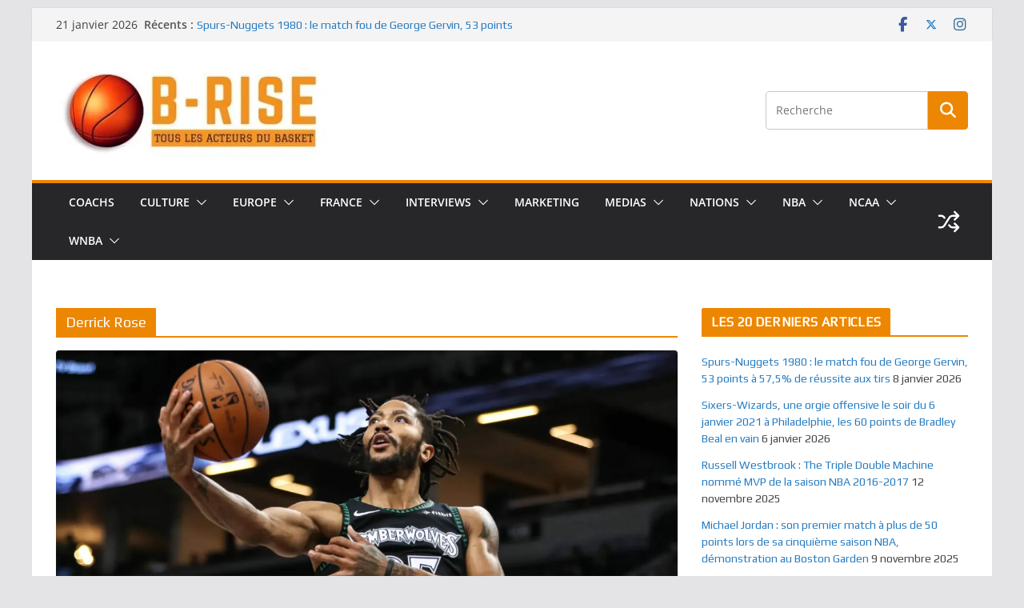

--- FILE ---
content_type: text/html; charset=UTF-8
request_url: https://b-rise.com/tag/derrick-rose/
body_size: 35589
content:
		<!doctype html>
		<html lang="fr-FR">
		
<head>

			<meta charset="UTF-8"/>
		<meta name="viewport" content="width=device-width, initial-scale=1">
		<link rel="profile" href="https://gmpg.org/xfn/11"/>
		
	<title>Derrick Rose Archives - B-RISE BASKET</title>
<meta property="og:title" content="B-RISE BASKET"/>
<meta property="og:description" content="Tous les acteurs du basket"/>
<meta property="og:image" content="https://b-rise.com/wp-content/uploads/2024/10/Derrick-Rose-50-points-scaled-e1730390482509.jpg"/>
<meta property="og:image:width" content="1200"/>
<meta property="og:image:height" content="675"/>
<meta property="og:type" content="article"/>
<meta property="og:article:published_time" content="2024-10-31 17:15:21"/>
<meta property="og:article:modified_time" content="2024-10-31 17:16:23"/>
<meta property="og:article:tag" content="50 points"/>
<meta property="og:article:tag" content="Derrick Rose"/>
<meta property="og:article:tag" content="Minnesota Timberwolves"/>
<meta property="og:article:tag" content="Target Center"/>
<meta property="og:article:tag" content="Utah Jazz"/>
<meta name="twitter:card" content="summary">
<meta name="twitter:title" content="B-RISE BASKET"/>
<meta name="twitter:description" content="Tous les acteurs du basket"/>
<meta name="twitter:image" content="https://b-rise.com/wp-content/uploads/2024/10/Derrick-Rose-50-points-scaled-e1730390482509.jpg"/>

<!-- This site is optimized with the Yoast SEO plugin v13.4.1 - https://yoast.com/wordpress/plugins/seo/ -->
<meta name="robots" content="max-snippet:-1, max-image-preview:large, max-video-preview:-1"/>
<link rel="canonical" href="https://b-rise.com/tag/derrick-rose/" />
<meta property="og:locale" content="fr_FR" />
<meta property="og:url" content="https://b-rise.com/tag/derrick-rose/" />
<meta property="og:site_name" content="B-RISE BASKET" />
<meta name="twitter:card" content="summary" />
<script type='application/ld+json' class='yoast-schema-graph yoast-schema-graph--main'>{"@context":"https://schema.org","@graph":[{"@type":"WebSite","@id":"https://b-rise.com/#website","url":"https://b-rise.com/","name":"B-RISE BASKET","inLanguage":"fr-FR","description":"Tous les acteurs du basket","potentialAction":[{"@type":"SearchAction","target":"https://b-rise.com/?s={search_term_string}","query-input":"required name=search_term_string"}]},{"@type":"CollectionPage","@id":"https://b-rise.com/tag/derrick-rose/#webpage","url":"https://b-rise.com/tag/derrick-rose/","name":"Derrick Rose Archives - B-RISE BASKET","isPartOf":{"@id":"https://b-rise.com/#website"},"inLanguage":"fr-FR"}]}</script>
<!-- / Yoast SEO plugin. -->

<link rel='dns-prefetch' href='//fonts.googleapis.com' />
<link rel='dns-prefetch' href='//s.w.org' />
<link rel="alternate" type="application/rss+xml" title="B-RISE BASKET &raquo; Flux" href="https://b-rise.com/feed/" />
<link rel="alternate" type="application/rss+xml" title="B-RISE BASKET &raquo; Flux des commentaires" href="https://b-rise.com/comments/feed/" />
<link rel="alternate" type="application/rss+xml" title="B-RISE BASKET &raquo; Flux de l’étiquette Derrick Rose" href="https://b-rise.com/tag/derrick-rose/feed/" />
		<script type="text/javascript">
			window._wpemojiSettings = {"baseUrl":"https:\/\/s.w.org\/images\/core\/emoji\/12.0.0-1\/72x72\/","ext":".png","svgUrl":"https:\/\/s.w.org\/images\/core\/emoji\/12.0.0-1\/svg\/","svgExt":".svg","source":{"concatemoji":"https:\/\/b-rise.com\/wp-includes\/js\/wp-emoji-release.min.js?ver=5.4.18"}};
			/*! This file is auto-generated */
			!function(e,a,t){var n,r,o,i=a.createElement("canvas"),p=i.getContext&&i.getContext("2d");function s(e,t){var a=String.fromCharCode;p.clearRect(0,0,i.width,i.height),p.fillText(a.apply(this,e),0,0);e=i.toDataURL();return p.clearRect(0,0,i.width,i.height),p.fillText(a.apply(this,t),0,0),e===i.toDataURL()}function c(e){var t=a.createElement("script");t.src=e,t.defer=t.type="text/javascript",a.getElementsByTagName("head")[0].appendChild(t)}for(o=Array("flag","emoji"),t.supports={everything:!0,everythingExceptFlag:!0},r=0;r<o.length;r++)t.supports[o[r]]=function(e){if(!p||!p.fillText)return!1;switch(p.textBaseline="top",p.font="600 32px Arial",e){case"flag":return s([127987,65039,8205,9895,65039],[127987,65039,8203,9895,65039])?!1:!s([55356,56826,55356,56819],[55356,56826,8203,55356,56819])&&!s([55356,57332,56128,56423,56128,56418,56128,56421,56128,56430,56128,56423,56128,56447],[55356,57332,8203,56128,56423,8203,56128,56418,8203,56128,56421,8203,56128,56430,8203,56128,56423,8203,56128,56447]);case"emoji":return!s([55357,56424,55356,57342,8205,55358,56605,8205,55357,56424,55356,57340],[55357,56424,55356,57342,8203,55358,56605,8203,55357,56424,55356,57340])}return!1}(o[r]),t.supports.everything=t.supports.everything&&t.supports[o[r]],"flag"!==o[r]&&(t.supports.everythingExceptFlag=t.supports.everythingExceptFlag&&t.supports[o[r]]);t.supports.everythingExceptFlag=t.supports.everythingExceptFlag&&!t.supports.flag,t.DOMReady=!1,t.readyCallback=function(){t.DOMReady=!0},t.supports.everything||(n=function(){t.readyCallback()},a.addEventListener?(a.addEventListener("DOMContentLoaded",n,!1),e.addEventListener("load",n,!1)):(e.attachEvent("onload",n),a.attachEvent("onreadystatechange",function(){"complete"===a.readyState&&t.readyCallback()})),(n=t.source||{}).concatemoji?c(n.concatemoji):n.wpemoji&&n.twemoji&&(c(n.twemoji),c(n.wpemoji)))}(window,document,window._wpemojiSettings);
		</script>
		<style type="text/css">
img.wp-smiley,
img.emoji {
	display: inline !important;
	border: none !important;
	box-shadow: none !important;
	height: 1em !important;
	width: 1em !important;
	margin: 0 .07em !important;
	vertical-align: -0.1em !important;
	background: none !important;
	padding: 0 !important;
}
</style>
	<link rel='stylesheet' id='wp-block-library-css'  href='https://b-rise.com/wp-includes/css/dist/block-library/style.min.css?ver=5.4.18' type='text/css' media='all' />
<style id='wp-block-library-inline-css' type='text/css'>
.has-text-align-justify{text-align:justify;}
</style>
<link rel='stylesheet' id='wp-block-library-theme-css'  href='https://b-rise.com/wp-includes/css/dist/block-library/theme.min.css?ver=5.4.18' type='text/css' media='all' />
<style id='responsive-menu-inline-css' type='text/css'>
/** This file is major component of this plugin so please don't try to edit here. */
#rmp_menu_trigger-9619 {
  width: 55px;
  height: 55px;
  position: fixed;
  top: 15px;
  border-radius: 5px;
  display: none;
  text-decoration: none;
  right: 5%;
  background: #000000;
  transition: transform 0.5s, background-color 0.5s;
}
#rmp_menu_trigger-9619:hover, #rmp_menu_trigger-9619:focus {
  background: #000000;
  text-decoration: unset;
}
#rmp_menu_trigger-9619.is-active {
  background: #000000;
}
#rmp_menu_trigger-9619 .rmp-trigger-box {
  width: 25px;
  color: #ffffff;
}
#rmp_menu_trigger-9619 .rmp-trigger-icon-active, #rmp_menu_trigger-9619 .rmp-trigger-text-open {
  display: none;
}
#rmp_menu_trigger-9619.is-active .rmp-trigger-icon-active, #rmp_menu_trigger-9619.is-active .rmp-trigger-text-open {
  display: inline;
}
#rmp_menu_trigger-9619.is-active .rmp-trigger-icon-inactive, #rmp_menu_trigger-9619.is-active .rmp-trigger-text {
  display: none;
}
#rmp_menu_trigger-9619 .rmp-trigger-label {
  color: #ffffff;
  pointer-events: none;
  line-height: 13px;
  font-family: inherit;
  font-size: 14px;
  display: inline;
  text-transform: inherit;
}
#rmp_menu_trigger-9619 .rmp-trigger-label.rmp-trigger-label-top {
  display: block;
  margin-bottom: 12px;
}
#rmp_menu_trigger-9619 .rmp-trigger-label.rmp-trigger-label-bottom {
  display: block;
  margin-top: 12px;
}
#rmp_menu_trigger-9619 .responsive-menu-pro-inner {
  display: block;
}
#rmp_menu_trigger-9619 .rmp-trigger-icon-inactive .rmp-font-icon {
  color: #ffffff;
}
#rmp_menu_trigger-9619 .responsive-menu-pro-inner, #rmp_menu_trigger-9619 .responsive-menu-pro-inner::before, #rmp_menu_trigger-9619 .responsive-menu-pro-inner::after {
  width: 25px;
  height: 3px;
  background-color: #ffffff;
  border-radius: 4px;
  position: absolute;
}
#rmp_menu_trigger-9619 .rmp-trigger-icon-active .rmp-font-icon {
  color: #ffffff;
}
#rmp_menu_trigger-9619.is-active .responsive-menu-pro-inner, #rmp_menu_trigger-9619.is-active .responsive-menu-pro-inner::before, #rmp_menu_trigger-9619.is-active .responsive-menu-pro-inner::after {
  background-color: #ffffff;
}
#rmp_menu_trigger-9619:hover .rmp-trigger-icon-inactive .rmp-font-icon {
  color: #ffffff;
}
#rmp_menu_trigger-9619:not(.is-active):hover .responsive-menu-pro-inner, #rmp_menu_trigger-9619:not(.is-active):hover .responsive-menu-pro-inner::before, #rmp_menu_trigger-9619:not(.is-active):hover .responsive-menu-pro-inner::after {
  background-color: #ffffff;
}
#rmp_menu_trigger-9619 .responsive-menu-pro-inner::before {
  top: 10px;
}
#rmp_menu_trigger-9619 .responsive-menu-pro-inner::after {
  bottom: 10px;
}
#rmp_menu_trigger-9619.is-active .responsive-menu-pro-inner::after {
  bottom: 0;
}
/* Hamburger menu styling */
@media screen and (max-width: 800px) {
  /** Menu Title Style */
  /** Menu Additional Content Style */
  #rmp_menu_trigger-9619 {
    display: block;
  }
  #rmp-container-9619 {
    position: fixed;
    top: 0;
    margin: 0;
    transition: transform 0.5s;
    overflow: auto;
    display: block;
    width: 75%;
    background-color: #212121;
    background-image: url("");
    height: 100%;
    left: 0;
    padding-top: 0px;
    padding-left: 0px;
    padding-bottom: 0px;
    padding-right: 0px;
  }
  #rmp-menu-wrap-9619 {
    padding-top: 0px;
    padding-left: 0px;
    padding-bottom: 0px;
    padding-right: 0px;
    background-color: #212121;
  }
  #rmp-menu-wrap-9619 .rmp-menu, #rmp-menu-wrap-9619 .rmp-submenu {
    width: 100%;
    box-sizing: border-box;
    margin: 0;
    padding: 0;
  }
  #rmp-menu-wrap-9619 .rmp-submenu-depth-1 .rmp-menu-item-link {
    padding-left: 10%;
  }
  #rmp-menu-wrap-9619 .rmp-submenu-depth-2 .rmp-menu-item-link {
    padding-left: 15%;
  }
  #rmp-menu-wrap-9619 .rmp-submenu-depth-3 .rmp-menu-item-link {
    padding-left: 20%;
  }
  #rmp-menu-wrap-9619 .rmp-submenu-depth-4 .rmp-menu-item-link {
    padding-left: 25%;
  }
  #rmp-menu-wrap-9619 .rmp-submenu.rmp-submenu-open {
    display: block;
  }
  #rmp-menu-wrap-9619 .rmp-menu-item {
    width: 100%;
    list-style: none;
    margin: 0;
  }
  #rmp-menu-wrap-9619 .rmp-menu-item-link {
    height: 40px;
    line-height: 40px;
    font-size: 13px;
    border-bottom: 1px solid #212121;
    font-family: arial;
    color: #ffffff;
    text-align: left;
    background-color: #212121;
    font-weight: normal;
    letter-spacing: 0px;
    display: block;
    box-sizing: border-box;
    width: 100%;
    text-decoration: none;
    position: relative;
    overflow: hidden;
    transition: background-color 0.5s, border-color 0.5s, 0.5s;
    padding: 0 5%;
    padding-right: 50px;
  }
  #rmp-menu-wrap-9619 .rmp-menu-item-link:after, #rmp-menu-wrap-9619 .rmp-menu-item-link:before {
    display: none;
  }
  #rmp-menu-wrap-9619 .rmp-menu-item-link:hover, #rmp-menu-wrap-9619 .rmp-menu-item-link:focus {
    color: #ffffff;
    border-color: #212121;
    background-color: #3f3f3f;
  }
  #rmp-menu-wrap-9619 .rmp-menu-item-link:focus {
    outline: none;
    border-color: unset;
    box-shadow: unset;
  }
  #rmp-menu-wrap-9619 .rmp-menu-item-link .rmp-font-icon {
    height: 40px;
    line-height: 40px;
    margin-right: 10px;
    font-size: 13px;
  }
  #rmp-menu-wrap-9619 .rmp-menu-current-item .rmp-menu-item-link {
    color: #ffffff;
    border-color: #212121;
    background-color: #212121;
  }
  #rmp-menu-wrap-9619 .rmp-menu-current-item .rmp-menu-item-link:hover, #rmp-menu-wrap-9619 .rmp-menu-current-item .rmp-menu-item-link:focus {
    color: #ffffff;
    border-color: #3f3f3f;
    background-color: #3f3f3f;
  }
  #rmp-menu-wrap-9619 .rmp-menu-subarrow {
    position: absolute;
    top: 0;
    bottom: 0;
    text-align: center;
    overflow: hidden;
    background-size: cover;
    overflow: hidden;
    right: 0;
    border-left-style: solid;
    border-left-color: #212121;
    border-left-width: 1px;
    height: 40px;
    width: 40px;
    color: #ffffff;
    background-color: #212121;
  }
  #rmp-menu-wrap-9619 .rmp-menu-subarrow svg {
    fill: #ffffff;
  }
  #rmp-menu-wrap-9619 .rmp-menu-subarrow:hover {
    color: #ffffff;
    border-color: #3f3f3f;
    background-color: #3f3f3f;
  }
  #rmp-menu-wrap-9619 .rmp-menu-subarrow:hover svg {
    fill: #ffffff;
  }
  #rmp-menu-wrap-9619 .rmp-menu-subarrow .rmp-font-icon {
    margin-right: unset;
  }
  #rmp-menu-wrap-9619 .rmp-menu-subarrow * {
    vertical-align: middle;
    line-height: 40px;
  }
  #rmp-menu-wrap-9619 .rmp-menu-subarrow-active {
    display: block;
    background-size: cover;
    color: #ffffff;
    border-color: #212121;
    background-color: #212121;
  }
  #rmp-menu-wrap-9619 .rmp-menu-subarrow-active svg {
    fill: #ffffff;
  }
  #rmp-menu-wrap-9619 .rmp-menu-subarrow-active:hover {
    color: #ffffff;
    border-color: #3f3f3f;
    background-color: #3f3f3f;
  }
  #rmp-menu-wrap-9619 .rmp-menu-subarrow-active:hover svg {
    fill: #ffffff;
  }
  #rmp-menu-wrap-9619 .rmp-submenu {
    display: none;
  }
  #rmp-menu-wrap-9619 .rmp-submenu .rmp-menu-item-link {
    height: 40px;
    line-height: 40px;
    letter-spacing: 0px;
    font-size: 13px;
    border-bottom: 1px solid #212121;
    font-family: helvetica;
    font-weight: normal;
    color: #ffffff;
    text-align: left;
    background-color: #212121;
  }
  #rmp-menu-wrap-9619 .rmp-submenu .rmp-menu-item-link:hover, #rmp-menu-wrap-9619 .rmp-submenu .rmp-menu-item-link:focus {
    color: #ffffff;
    border-color: #212121;
    background-color: #3f3f3f;
  }
  #rmp-menu-wrap-9619 .rmp-submenu .rmp-menu-current-item .rmp-menu-item-link {
    color: #ffffff;
    border-color: #212121;
    background-color: #212121;
  }
  #rmp-menu-wrap-9619 .rmp-submenu .rmp-menu-current-item .rmp-menu-item-link:hover, #rmp-menu-wrap-9619 .rmp-submenu .rmp-menu-current-item .rmp-menu-item-link:focus {
    color: #ffffff;
    border-color: #3f3f3f;
    background-color: #3f3f3f;
  }
  #rmp-menu-wrap-9619 .rmp-submenu .rmp-menu-subarrow {
    right: 0;
    border-right: unset;
    border-left-style: solid;
    border-left-color: #212121;
    border-left-width: 1px;
    height: 40px;
    line-height: 40px;
    width: 40px;
    color: #ffffff;
    background-color: #212121;
  }
  #rmp-menu-wrap-9619 .rmp-submenu .rmp-menu-subarrow:hover {
    color: #ffffff;
    border-color: #3f3f3f;
    background-color: #3f3f3f;
  }
  #rmp-menu-wrap-9619 .rmp-submenu .rmp-menu-subarrow-active {
    color: #ffffff;
    border-color: #212121;
    background-color: #212121;
  }
  #rmp-menu-wrap-9619 .rmp-submenu .rmp-menu-subarrow-active:hover {
    color: #ffffff;
    border-color: #3f3f3f;
    background-color: #3f3f3f;
  }
  #rmp-menu-wrap-9619 .rmp-menu-item-description {
    margin: 0;
    padding: 5px 5%;
    opacity: 0.8;
    color: #ffffff;
  }
  #rmp-search-box-9619 {
    display: block;
    padding-top: 0px;
    padding-left: 5%;
    padding-bottom: 0px;
    padding-right: 5%;
  }
  #rmp-search-box-9619 .rmp-search-form {
    margin: 0;
  }
  #rmp-search-box-9619 .rmp-search-box {
    background: #ffffff;
    border: 1px solid #dadada;
    color: #333333;
    width: 100%;
    padding: 0 5%;
    border-radius: 30px;
    height: 45px;
    -webkit-appearance: none;
  }
  #rmp-search-box-9619 .rmp-search-box::placeholder {
    color: #c7c7cd;
  }
  #rmp-search-box-9619 .rmp-search-box:focus {
    background-color: #ffffff;
    outline: 2px solid #dadada;
    color: #333333;
  }
  #rmp-menu-title-9619 {
    background-color: #212121;
    color: #ffffff;
    text-align: left;
    font-size: 13px;
    padding-top: 10%;
    padding-left: 5%;
    padding-bottom: 0%;
    padding-right: 5%;
    font-weight: 400;
    transition: background-color 0.5s, border-color 0.5s, color 0.5s;
  }
  #rmp-menu-title-9619:hover {
    background-color: #212121;
    color: #ffffff;
  }
  #rmp-menu-title-9619 > .rmp-menu-title-link {
    color: #ffffff;
    width: 100%;
    background-color: unset;
    text-decoration: none;
  }
  #rmp-menu-title-9619 > .rmp-menu-title-link:hover {
    color: #ffffff;
  }
  #rmp-menu-title-9619 .rmp-font-icon {
    font-size: 13px;
  }
  #rmp-menu-additional-content-9619 {
    padding-top: 0px;
    padding-left: 5%;
    padding-bottom: 0px;
    padding-right: 5%;
    color: #ffffff;
    text-align: center;
    font-size: 16px;
  }
}
/**
This file contents common styling of menus.
*/
.rmp-container {
  display: none;
  visibility: visible;
  padding: 0px 0px 0px 0px;
  z-index: 99998;
  transition: all 0.3s;
  /** Scrolling bar in menu setting box **/
}
.rmp-container.rmp-fade-top, .rmp-container.rmp-fade-left, .rmp-container.rmp-fade-right, .rmp-container.rmp-fade-bottom {
  display: none;
}
.rmp-container.rmp-slide-left, .rmp-container.rmp-push-left {
  transform: translateX(-100%);
  -ms-transform: translateX(-100%);
  -webkit-transform: translateX(-100%);
  -moz-transform: translateX(-100%);
}
.rmp-container.rmp-slide-left.rmp-menu-open, .rmp-container.rmp-push-left.rmp-menu-open {
  transform: translateX(0);
  -ms-transform: translateX(0);
  -webkit-transform: translateX(0);
  -moz-transform: translateX(0);
}
.rmp-container.rmp-slide-right, .rmp-container.rmp-push-right {
  transform: translateX(100%);
  -ms-transform: translateX(100%);
  -webkit-transform: translateX(100%);
  -moz-transform: translateX(100%);
}
.rmp-container.rmp-slide-right.rmp-menu-open, .rmp-container.rmp-push-right.rmp-menu-open {
  transform: translateX(0);
  -ms-transform: translateX(0);
  -webkit-transform: translateX(0);
  -moz-transform: translateX(0);
}
.rmp-container.rmp-slide-top, .rmp-container.rmp-push-top {
  transform: translateY(-100%);
  -ms-transform: translateY(-100%);
  -webkit-transform: translateY(-100%);
  -moz-transform: translateY(-100%);
}
.rmp-container.rmp-slide-top.rmp-menu-open, .rmp-container.rmp-push-top.rmp-menu-open {
  transform: translateY(0);
  -ms-transform: translateY(0);
  -webkit-transform: translateY(0);
  -moz-transform: translateY(0);
}
.rmp-container.rmp-slide-bottom, .rmp-container.rmp-push-bottom {
  transform: translateY(100%);
  -ms-transform: translateY(100%);
  -webkit-transform: translateY(100%);
  -moz-transform: translateY(100%);
}
.rmp-container.rmp-slide-bottom.rmp-menu-open, .rmp-container.rmp-push-bottom.rmp-menu-open {
  transform: translateX(0);
  -ms-transform: translateX(0);
  -webkit-transform: translateX(0);
  -moz-transform: translateX(0);
}
.rmp-container::-webkit-scrollbar {
  width: 0px;
}
.rmp-container ::-webkit-scrollbar-track {
  box-shadow: inset 0 0 5px transparent;
}
.rmp-container ::-webkit-scrollbar-thumb {
  background: transparent;
}
.rmp-container ::-webkit-scrollbar-thumb:hover {
  background: transparent;
}
.rmp-container .rmp-menu-wrap .rmp-menu {
  transition: none;
  border-radius: 0;
  box-shadow: none;
  background: none;
  border: 0;
  bottom: auto;
  box-sizing: border-box;
  clip: auto;
  color: #666;
  display: block;
  float: none;
  font-family: inherit;
  font-size: 14px;
  height: auto;
  left: auto;
  line-height: 1.7;
  list-style-type: none;
  margin: 0;
  min-height: auto;
  max-height: none;
  opacity: 1;
  outline: none;
  overflow: visible;
  padding: 0;
  position: relative;
  pointer-events: auto;
  right: auto;
  text-align: left;
  text-decoration: none;
  text-indent: 0;
  text-transform: none;
  transform: none;
  top: auto;
  visibility: inherit;
  width: auto;
  word-wrap: break-word;
  white-space: normal;
}
.rmp-container .rmp-menu-additional-content {
  display: block;
  word-break: break-word;
}
.rmp-container .rmp-menu-title {
  display: flex;
  flex-direction: column;
}
.rmp-container .rmp-menu-title .rmp-menu-title-image {
  max-width: 100%;
  margin-bottom: 15px;
  display: block;
  margin: auto;
  margin-bottom: 15px;
}
button.rmp_menu_trigger {
  z-index: 999999;
  overflow: hidden;
  outline: none;
  border: 0;
  display: none;
  margin: 0;
  transition: transform 0.5s, background-color 0.5s;
  padding: 0;
}
button.rmp_menu_trigger .responsive-menu-pro-inner::before, button.rmp_menu_trigger .responsive-menu-pro-inner::after {
  content: "";
  display: block;
}
button.rmp_menu_trigger .responsive-menu-pro-inner::before {
  top: 10px;
}
button.rmp_menu_trigger .responsive-menu-pro-inner::after {
  bottom: 10px;
}
button.rmp_menu_trigger .rmp-trigger-box {
  width: 40px;
  display: inline-block;
  position: relative;
  pointer-events: none;
  vertical-align: super;
}
/*  Menu Trigger Boring Animation */
.rmp-menu-trigger-boring .responsive-menu-pro-inner {
  transition-property: none;
}
.rmp-menu-trigger-boring .responsive-menu-pro-inner::after, .rmp-menu-trigger-boring .responsive-menu-pro-inner::before {
  transition-property: none;
}
.rmp-menu-trigger-boring.is-active .responsive-menu-pro-inner {
  transform: rotate(45deg);
}
.rmp-menu-trigger-boring.is-active .responsive-menu-pro-inner:before {
  top: 0;
  opacity: 0;
}
.rmp-menu-trigger-boring.is-active .responsive-menu-pro-inner:after {
  bottom: 0;
  transform: rotate(-90deg);
}

</style>
<link rel='stylesheet' id='dashicons-css'  href='https://b-rise.com/wp-includes/css/dashicons.min.css?ver=5.4.18' type='text/css' media='all' />
<link rel='stylesheet' id='secure-copy-content-protection-public-css'  href='https://b-rise.com/wp-content/plugins/secure-copy-content-protection/public/css/secure-copy-content-protection-public.css?ver=4.9.4' type='text/css' media='all' />
<link rel='stylesheet' id='googlefonts-css'  href='https://fonts.googleapis.com/css?family=Play:400|Ubuntu+Condensed:400|Play:400|Ubuntu+Condensed:400|Play:400&subset=latin' type='text/css' media='all' />
<link rel='stylesheet' id='colormag_style-css'  href='https://b-rise.com/wp-content/themes/colormag/style.css?ver=1768988452' type='text/css' media='all' />
<style id='colormag_style-inline-css' type='text/css'>
.colormag-button,
			blockquote, button,
			input[type=reset],
			input[type=button],
			input[type=submit],
			.cm-home-icon.front_page_on,
			.cm-post-categories a,
			.cm-primary-nav ul li ul li:hover,
			.cm-primary-nav ul li.current-menu-item,
			.cm-primary-nav ul li.current_page_ancestor,
			.cm-primary-nav ul li.current-menu-ancestor,
			.cm-primary-nav ul li.current_page_item,
			.cm-primary-nav ul li:hover,
			.cm-primary-nav ul li.focus,
			.cm-mobile-nav li a:hover,
			.colormag-header-clean #cm-primary-nav .cm-menu-toggle:hover,
			.cm-header .cm-mobile-nav li:hover,
			.cm-header .cm-mobile-nav li.current-page-ancestor,
			.cm-header .cm-mobile-nav li.current-menu-ancestor,
			.cm-header .cm-mobile-nav li.current-page-item,
			.cm-header .cm-mobile-nav li.current-menu-item,
			.cm-primary-nav ul li.focus > a,
			.cm-layout-2 .cm-primary-nav ul ul.sub-menu li.focus > a,
			.cm-mobile-nav .current-menu-item>a, .cm-mobile-nav .current_page_item>a,
			.colormag-header-clean .cm-mobile-nav li:hover > a,
			.colormag-header-clean .cm-mobile-nav li.current-page-ancestor > a,
			.colormag-header-clean .cm-mobile-nav li.current-menu-ancestor > a,
			.colormag-header-clean .cm-mobile-nav li.current-page-item > a,
			.colormag-header-clean .cm-mobile-nav li.current-menu-item > a,
			.fa.search-top:hover,
			.widget_call_to_action .btn--primary,
			.colormag-footer--classic .cm-footer-cols .cm-row .cm-widget-title span::before,
			.colormag-footer--classic-bordered .cm-footer-cols .cm-row .cm-widget-title span::before,
			.cm-featured-posts .cm-widget-title span,
			.cm-featured-category-slider-widget .cm-slide-content .cm-entry-header-meta .cm-post-categories a,
			.cm-highlighted-posts .cm-post-content .cm-entry-header-meta .cm-post-categories a,
			.cm-category-slide-next, .cm-category-slide-prev, .slide-next,
			.slide-prev, .cm-tabbed-widget ul li, .cm-posts .wp-pagenavi .current,
			.cm-posts .wp-pagenavi a:hover, .cm-secondary .cm-widget-title span,
			.cm-posts .post .cm-post-content .cm-entry-header-meta .cm-post-categories a,
			.cm-page-header .cm-page-title span, .entry-meta .post-format i,
			.format-link .cm-entry-summary a, .cm-entry-button, .infinite-scroll .tg-infinite-scroll,
			.no-more-post-text, .pagination span,
			.comments-area .comment-author-link span,
			.cm-footer-cols .cm-row .cm-widget-title span,
			.advertisement_above_footer .cm-widget-title span,
			.error, .cm-primary .cm-widget-title span,
			.related-posts-wrapper.style-three .cm-post-content .cm-entry-title a:hover:before,
			.cm-slider-area .cm-widget-title span,
			.cm-beside-slider-widget .cm-widget-title span,
			.top-full-width-sidebar .cm-widget-title span,
			.wp-block-quote, .wp-block-quote.is-style-large,
			.wp-block-quote.has-text-align-right,
			.cm-error-404 .cm-btn, .widget .wp-block-heading, .wp-block-search button,
			.widget a::before, .cm-post-date a::before,
			.byline a::before,
			.colormag-footer--classic-bordered .cm-widget-title::before,
			.wp-block-button__link,
			#cm-tertiary .cm-widget-title span,
			.link-pagination .post-page-numbers.current,
			.wp-block-query-pagination-numbers .page-numbers.current,
			.wp-element-button,
			.wp-block-button .wp-block-button__link,
			.wp-element-button,
			.cm-layout-2 .cm-primary-nav ul ul.sub-menu li:hover,
			.cm-layout-2 .cm-primary-nav ul ul.sub-menu li.current-menu-ancestor,
			.cm-layout-2 .cm-primary-nav ul ul.sub-menu li.current-menu-item,
			.cm-layout-2 .cm-primary-nav ul ul.sub-menu li.focus,
			.search-wrap button,
			.page-numbers .current,
			.cm-footer-builder .cm-widget-title span,
			.wp-block-search .wp-element-button:hover{background-color:#ed8600;}a,
			.cm-layout-2 #cm-primary-nav .fa.search-top:hover,
			.cm-layout-2 #cm-primary-nav.cm-mobile-nav .cm-random-post a:hover .fa-random,
			.cm-layout-2 #cm-primary-nav.cm-primary-nav .cm-random-post a:hover .fa-random,
			.cm-layout-2 .breaking-news .newsticker a:hover,
			.cm-layout-2 .cm-primary-nav ul li.current-menu-item > a,
			.cm-layout-2 .cm-primary-nav ul li.current_page_item > a,
			.cm-layout-2 .cm-primary-nav ul li:hover > a,
			.cm-layout-2 .cm-primary-nav ul li.focus > a
			.dark-skin .cm-layout-2-style-1 #cm-primary-nav.cm-primary-nav .cm-home-icon:hover .fa,
			.byline a:hover, .comments a:hover, .cm-edit-link a:hover, .cm-post-date a:hover,
			.social-links:not(.cm-header-actions .social-links) i.fa:hover, .cm-tag-links a:hover,
			.colormag-header-clean .social-links li:hover i.fa, .cm-layout-2-style-1 .social-links li:hover i.fa,
			.colormag-header-clean .breaking-news .newsticker a:hover, .widget_featured_posts .article-content .cm-entry-title a:hover,
			.widget_featured_slider .slide-content .cm-below-entry-meta .byline a:hover,
			.widget_featured_slider .slide-content .cm-below-entry-meta .comments a:hover,
			.widget_featured_slider .slide-content .cm-below-entry-meta .cm-post-date a:hover,
			.widget_featured_slider .slide-content .cm-entry-title a:hover,
			.widget_block_picture_news.widget_featured_posts .article-content .cm-entry-title a:hover,
			.widget_highlighted_posts .article-content .cm-below-entry-meta .byline a:hover,
			.widget_highlighted_posts .article-content .cm-below-entry-meta .comments a:hover,
			.widget_highlighted_posts .article-content .cm-below-entry-meta .cm-post-date a:hover,
			.widget_highlighted_posts .article-content .cm-entry-title a:hover, i.fa-arrow-up, i.fa-arrow-down,
			.cm-site-title a, #content .post .article-content .cm-entry-title a:hover, .entry-meta .byline i,
			.entry-meta .cat-links i, .entry-meta a, .post .cm-entry-title a:hover, .search .cm-entry-title a:hover,
			.entry-meta .comments-link a:hover, .entry-meta .cm-edit-link a:hover, .entry-meta .cm-post-date a:hover,
			.entry-meta .cm-tag-links a:hover, .single #content .tags a:hover, .count, .next a:hover, .previous a:hover,
			.related-posts-main-title .fa, .single-related-posts .article-content .cm-entry-title a:hover,
			.pagination a span:hover,
			#content .comments-area a.comment-cm-edit-link:hover, #content .comments-area a.comment-permalink:hover,
			#content .comments-area article header cite a:hover, .comments-area .comment-author-link a:hover,
			.comment .comment-reply-link:hover,
			.nav-next a, .nav-previous a,
			#cm-footer .cm-footer-menu ul li a:hover,
			.cm-footer-cols .cm-row a:hover, a#scroll-up i, .related-posts-wrapper-flyout .cm-entry-title a:hover,
			.human-diff-time .human-diff-time-display:hover,
			.cm-layout-2-style-1 #cm-primary-nav .fa:hover,
			.cm-footer-bar a,
			.cm-post-date a:hover,
			.cm-author a:hover,
			.cm-comments-link a:hover,
			.cm-tag-links a:hover,
			.cm-edit-link a:hover,
			.cm-footer-bar .copyright a,
			.cm-featured-posts .cm-entry-title a:hover,
			.cm-posts .post .cm-post-content .cm-entry-title a:hover,
			.cm-posts .post .single-title-above .cm-entry-title a:hover,
			.cm-layout-2 .cm-primary-nav ul li:hover > a,
			.cm-layout-2 #cm-primary-nav .fa:hover,
			.cm-entry-title a:hover,
			button:hover, input[type="button"]:hover,
			input[type="reset"]:hover,
			input[type="submit"]:hover,
			.wp-block-button .wp-block-button__link:hover,
			.cm-button:hover,
			.wp-element-button:hover,
			li.product .added_to_cart:hover,
			.comments-area .comment-permalink:hover,
			.cm-footer-bar-area .cm-footer-bar__2 a{color:#ed8600;}#cm-primary-nav,
			.cm-contained .cm-header-2 .cm-row, .cm-header-builder.cm-full-width .cm-main-header .cm-header-bottom-row{border-top-color:#ed8600;}.cm-layout-2 #cm-primary-nav,
			.cm-layout-2 .cm-primary-nav ul ul.sub-menu li:hover,
			.cm-layout-2 .cm-primary-nav ul > li:hover > a,
			.cm-layout-2 .cm-primary-nav ul > li.current-menu-item > a,
			.cm-layout-2 .cm-primary-nav ul > li.current-menu-ancestor > a,
			.cm-layout-2 .cm-primary-nav ul ul.sub-menu li.current-menu-ancestor,
			.cm-layout-2 .cm-primary-nav ul ul.sub-menu li.current-menu-item,
			.cm-layout-2 .cm-primary-nav ul ul.sub-menu li.focus,
			cm-layout-2 .cm-primary-nav ul ul.sub-menu li.current-menu-ancestor,
			cm-layout-2 .cm-primary-nav ul ul.sub-menu li.current-menu-item,
			cm-layout-2 #cm-primary-nav .cm-menu-toggle:hover,
			cm-layout-2 #cm-primary-nav.cm-mobile-nav .cm-menu-toggle,
			cm-layout-2 .cm-primary-nav ul > li:hover > a,
			cm-layout-2 .cm-primary-nav ul > li.current-menu-item > a,
			cm-layout-2 .cm-primary-nav ul > li.current-menu-ancestor > a,
			.cm-layout-2 .cm-primary-nav ul li.focus > a, .pagination a span:hover,
			.cm-error-404 .cm-btn,
			.single-post .cm-post-categories a::after,
			.widget .block-title,
			.cm-layout-2 .cm-primary-nav ul li.focus > a,
			button,
			input[type="button"],
			input[type="reset"],
			input[type="submit"],
			.wp-block-button .wp-block-button__link,
			.cm-button,
			.wp-element-button,
			li.product .added_to_cart{border-color:#ed8600;}.cm-secondary .cm-widget-title,
			#cm-tertiary .cm-widget-title,
			.widget_featured_posts .widget-title,
			#secondary .widget-title,
			#cm-tertiary .widget-title,
			.cm-page-header .cm-page-title,
			.cm-footer-cols .cm-row .widget-title,
			.advertisement_above_footer .widget-title,
			#primary .widget-title,
			.widget_slider_area .widget-title,
			.widget_beside_slider .widget-title,
			.top-full-width-sidebar .widget-title,
			.cm-footer-cols .cm-row .cm-widget-title,
			.cm-footer-bar .copyright a,
			.cm-layout-2.cm-layout-2-style-2 #cm-primary-nav,
			.cm-layout-2 .cm-primary-nav ul > li:hover > a,
			.cm-footer-builder .cm-widget-title,
			.cm-layout-2 .cm-primary-nav ul > li.current-menu-item > a{border-bottom-color:#ed8600;}body{color:#444444;}.cm-posts .post{box-shadow:0px 0px 2px 0px #E4E4E7;}@media screen and (min-width: 992px) {.cm-primary{width:70%;}}.colormag-button,
			input[type="reset"],
			input[type="button"],
			input[type="submit"],
			button,
			.cm-entry-button span,
			.wp-block-button .wp-block-button__link{color:#ffffff;}.cm-content{background-color:#ffffff;background-size:contain;}body,body.boxed{background-color:dd9933;background-image:url(https://b-rise.com/wp-content/uploads/2017/11/Ballon-de-baSket.png);background-position:;}.cm-header .cm-menu-toggle svg,
			.cm-header .cm-menu-toggle svg{fill:#fff;}.cm-footer-bar-area .cm-footer-bar__2 a{color:#207daf;}.colormag-button,
			blockquote, button,
			input[type=reset],
			input[type=button],
			input[type=submit],
			.cm-home-icon.front_page_on,
			.cm-post-categories a,
			.cm-primary-nav ul li ul li:hover,
			.cm-primary-nav ul li.current-menu-item,
			.cm-primary-nav ul li.current_page_ancestor,
			.cm-primary-nav ul li.current-menu-ancestor,
			.cm-primary-nav ul li.current_page_item,
			.cm-primary-nav ul li:hover,
			.cm-primary-nav ul li.focus,
			.cm-mobile-nav li a:hover,
			.colormag-header-clean #cm-primary-nav .cm-menu-toggle:hover,
			.cm-header .cm-mobile-nav li:hover,
			.cm-header .cm-mobile-nav li.current-page-ancestor,
			.cm-header .cm-mobile-nav li.current-menu-ancestor,
			.cm-header .cm-mobile-nav li.current-page-item,
			.cm-header .cm-mobile-nav li.current-menu-item,
			.cm-primary-nav ul li.focus > a,
			.cm-layout-2 .cm-primary-nav ul ul.sub-menu li.focus > a,
			.cm-mobile-nav .current-menu-item>a, .cm-mobile-nav .current_page_item>a,
			.colormag-header-clean .cm-mobile-nav li:hover > a,
			.colormag-header-clean .cm-mobile-nav li.current-page-ancestor > a,
			.colormag-header-clean .cm-mobile-nav li.current-menu-ancestor > a,
			.colormag-header-clean .cm-mobile-nav li.current-page-item > a,
			.colormag-header-clean .cm-mobile-nav li.current-menu-item > a,
			.fa.search-top:hover,
			.widget_call_to_action .btn--primary,
			.colormag-footer--classic .cm-footer-cols .cm-row .cm-widget-title span::before,
			.colormag-footer--classic-bordered .cm-footer-cols .cm-row .cm-widget-title span::before,
			.cm-featured-posts .cm-widget-title span,
			.cm-featured-category-slider-widget .cm-slide-content .cm-entry-header-meta .cm-post-categories a,
			.cm-highlighted-posts .cm-post-content .cm-entry-header-meta .cm-post-categories a,
			.cm-category-slide-next, .cm-category-slide-prev, .slide-next,
			.slide-prev, .cm-tabbed-widget ul li, .cm-posts .wp-pagenavi .current,
			.cm-posts .wp-pagenavi a:hover, .cm-secondary .cm-widget-title span,
			.cm-posts .post .cm-post-content .cm-entry-header-meta .cm-post-categories a,
			.cm-page-header .cm-page-title span, .entry-meta .post-format i,
			.format-link .cm-entry-summary a, .cm-entry-button, .infinite-scroll .tg-infinite-scroll,
			.no-more-post-text, .pagination span,
			.comments-area .comment-author-link span,
			.cm-footer-cols .cm-row .cm-widget-title span,
			.advertisement_above_footer .cm-widget-title span,
			.error, .cm-primary .cm-widget-title span,
			.related-posts-wrapper.style-three .cm-post-content .cm-entry-title a:hover:before,
			.cm-slider-area .cm-widget-title span,
			.cm-beside-slider-widget .cm-widget-title span,
			.top-full-width-sidebar .cm-widget-title span,
			.wp-block-quote, .wp-block-quote.is-style-large,
			.wp-block-quote.has-text-align-right,
			.cm-error-404 .cm-btn, .widget .wp-block-heading, .wp-block-search button,
			.widget a::before, .cm-post-date a::before,
			.byline a::before,
			.colormag-footer--classic-bordered .cm-widget-title::before,
			.wp-block-button__link,
			#cm-tertiary .cm-widget-title span,
			.link-pagination .post-page-numbers.current,
			.wp-block-query-pagination-numbers .page-numbers.current,
			.wp-element-button,
			.wp-block-button .wp-block-button__link,
			.wp-element-button,
			.cm-layout-2 .cm-primary-nav ul ul.sub-menu li:hover,
			.cm-layout-2 .cm-primary-nav ul ul.sub-menu li.current-menu-ancestor,
			.cm-layout-2 .cm-primary-nav ul ul.sub-menu li.current-menu-item,
			.cm-layout-2 .cm-primary-nav ul ul.sub-menu li.focus,
			.search-wrap button,
			.page-numbers .current,
			.cm-footer-builder .cm-widget-title span,
			.wp-block-search .wp-element-button:hover{background-color:#ed8600;}a,
			.cm-layout-2 #cm-primary-nav .fa.search-top:hover,
			.cm-layout-2 #cm-primary-nav.cm-mobile-nav .cm-random-post a:hover .fa-random,
			.cm-layout-2 #cm-primary-nav.cm-primary-nav .cm-random-post a:hover .fa-random,
			.cm-layout-2 .breaking-news .newsticker a:hover,
			.cm-layout-2 .cm-primary-nav ul li.current-menu-item > a,
			.cm-layout-2 .cm-primary-nav ul li.current_page_item > a,
			.cm-layout-2 .cm-primary-nav ul li:hover > a,
			.cm-layout-2 .cm-primary-nav ul li.focus > a
			.dark-skin .cm-layout-2-style-1 #cm-primary-nav.cm-primary-nav .cm-home-icon:hover .fa,
			.byline a:hover, .comments a:hover, .cm-edit-link a:hover, .cm-post-date a:hover,
			.social-links:not(.cm-header-actions .social-links) i.fa:hover, .cm-tag-links a:hover,
			.colormag-header-clean .social-links li:hover i.fa, .cm-layout-2-style-1 .social-links li:hover i.fa,
			.colormag-header-clean .breaking-news .newsticker a:hover, .widget_featured_posts .article-content .cm-entry-title a:hover,
			.widget_featured_slider .slide-content .cm-below-entry-meta .byline a:hover,
			.widget_featured_slider .slide-content .cm-below-entry-meta .comments a:hover,
			.widget_featured_slider .slide-content .cm-below-entry-meta .cm-post-date a:hover,
			.widget_featured_slider .slide-content .cm-entry-title a:hover,
			.widget_block_picture_news.widget_featured_posts .article-content .cm-entry-title a:hover,
			.widget_highlighted_posts .article-content .cm-below-entry-meta .byline a:hover,
			.widget_highlighted_posts .article-content .cm-below-entry-meta .comments a:hover,
			.widget_highlighted_posts .article-content .cm-below-entry-meta .cm-post-date a:hover,
			.widget_highlighted_posts .article-content .cm-entry-title a:hover, i.fa-arrow-up, i.fa-arrow-down,
			.cm-site-title a, #content .post .article-content .cm-entry-title a:hover, .entry-meta .byline i,
			.entry-meta .cat-links i, .entry-meta a, .post .cm-entry-title a:hover, .search .cm-entry-title a:hover,
			.entry-meta .comments-link a:hover, .entry-meta .cm-edit-link a:hover, .entry-meta .cm-post-date a:hover,
			.entry-meta .cm-tag-links a:hover, .single #content .tags a:hover, .count, .next a:hover, .previous a:hover,
			.related-posts-main-title .fa, .single-related-posts .article-content .cm-entry-title a:hover,
			.pagination a span:hover,
			#content .comments-area a.comment-cm-edit-link:hover, #content .comments-area a.comment-permalink:hover,
			#content .comments-area article header cite a:hover, .comments-area .comment-author-link a:hover,
			.comment .comment-reply-link:hover,
			.nav-next a, .nav-previous a,
			#cm-footer .cm-footer-menu ul li a:hover,
			.cm-footer-cols .cm-row a:hover, a#scroll-up i, .related-posts-wrapper-flyout .cm-entry-title a:hover,
			.human-diff-time .human-diff-time-display:hover,
			.cm-layout-2-style-1 #cm-primary-nav .fa:hover,
			.cm-footer-bar a,
			.cm-post-date a:hover,
			.cm-author a:hover,
			.cm-comments-link a:hover,
			.cm-tag-links a:hover,
			.cm-edit-link a:hover,
			.cm-footer-bar .copyright a,
			.cm-featured-posts .cm-entry-title a:hover,
			.cm-posts .post .cm-post-content .cm-entry-title a:hover,
			.cm-posts .post .single-title-above .cm-entry-title a:hover,
			.cm-layout-2 .cm-primary-nav ul li:hover > a,
			.cm-layout-2 #cm-primary-nav .fa:hover,
			.cm-entry-title a:hover,
			button:hover, input[type="button"]:hover,
			input[type="reset"]:hover,
			input[type="submit"]:hover,
			.wp-block-button .wp-block-button__link:hover,
			.cm-button:hover,
			.wp-element-button:hover,
			li.product .added_to_cart:hover,
			.comments-area .comment-permalink:hover,
			.cm-footer-bar-area .cm-footer-bar__2 a{color:#ed8600;}#cm-primary-nav,
			.cm-contained .cm-header-2 .cm-row, .cm-header-builder.cm-full-width .cm-main-header .cm-header-bottom-row{border-top-color:#ed8600;}.cm-layout-2 #cm-primary-nav,
			.cm-layout-2 .cm-primary-nav ul ul.sub-menu li:hover,
			.cm-layout-2 .cm-primary-nav ul > li:hover > a,
			.cm-layout-2 .cm-primary-nav ul > li.current-menu-item > a,
			.cm-layout-2 .cm-primary-nav ul > li.current-menu-ancestor > a,
			.cm-layout-2 .cm-primary-nav ul ul.sub-menu li.current-menu-ancestor,
			.cm-layout-2 .cm-primary-nav ul ul.sub-menu li.current-menu-item,
			.cm-layout-2 .cm-primary-nav ul ul.sub-menu li.focus,
			cm-layout-2 .cm-primary-nav ul ul.sub-menu li.current-menu-ancestor,
			cm-layout-2 .cm-primary-nav ul ul.sub-menu li.current-menu-item,
			cm-layout-2 #cm-primary-nav .cm-menu-toggle:hover,
			cm-layout-2 #cm-primary-nav.cm-mobile-nav .cm-menu-toggle,
			cm-layout-2 .cm-primary-nav ul > li:hover > a,
			cm-layout-2 .cm-primary-nav ul > li.current-menu-item > a,
			cm-layout-2 .cm-primary-nav ul > li.current-menu-ancestor > a,
			.cm-layout-2 .cm-primary-nav ul li.focus > a, .pagination a span:hover,
			.cm-error-404 .cm-btn,
			.single-post .cm-post-categories a::after,
			.widget .block-title,
			.cm-layout-2 .cm-primary-nav ul li.focus > a,
			button,
			input[type="button"],
			input[type="reset"],
			input[type="submit"],
			.wp-block-button .wp-block-button__link,
			.cm-button,
			.wp-element-button,
			li.product .added_to_cart{border-color:#ed8600;}.cm-secondary .cm-widget-title,
			#cm-tertiary .cm-widget-title,
			.widget_featured_posts .widget-title,
			#secondary .widget-title,
			#cm-tertiary .widget-title,
			.cm-page-header .cm-page-title,
			.cm-footer-cols .cm-row .widget-title,
			.advertisement_above_footer .widget-title,
			#primary .widget-title,
			.widget_slider_area .widget-title,
			.widget_beside_slider .widget-title,
			.top-full-width-sidebar .widget-title,
			.cm-footer-cols .cm-row .cm-widget-title,
			.cm-footer-bar .copyright a,
			.cm-layout-2.cm-layout-2-style-2 #cm-primary-nav,
			.cm-layout-2 .cm-primary-nav ul > li:hover > a,
			.cm-footer-builder .cm-widget-title,
			.cm-layout-2 .cm-primary-nav ul > li.current-menu-item > a{border-bottom-color:#ed8600;}body{color:#444444;}.cm-posts .post{box-shadow:0px 0px 2px 0px #E4E4E7;}@media screen and (min-width: 992px) {.cm-primary{width:70%;}}.colormag-button,
			input[type="reset"],
			input[type="button"],
			input[type="submit"],
			button,
			.cm-entry-button span,
			.wp-block-button .wp-block-button__link{color:#ffffff;}.cm-content{background-color:#ffffff;background-size:contain;}body,body.boxed{background-color:dd9933;background-image:url(https://b-rise.com/wp-content/uploads/2017/11/Ballon-de-baSket.png);background-position:;}.cm-header .cm-menu-toggle svg,
			.cm-header .cm-menu-toggle svg{fill:#fff;}.cm-footer-bar-area .cm-footer-bar__2 a{color:#207daf;}.cm-header-builder .cm-header-buttons .cm-header-button .cm-button{background-color:#207daf;}.cm-header-builder .cm-header-top-row{background-color:#f4f4f5;}.cm-header-builder .cm-primary-nav .sub-menu, .cm-header-builder .cm-primary-nav .children{background-color:#232323;background-size:contain;}.cm-header-builder nav.cm-secondary-nav ul.sub-menu, .cm-header-builder .cm-secondary-nav .children{background-color:#232323;background-size:contain;}.cm-footer-builder .cm-footer-bottom-row{border-color:#3F3F46;}:root{--top-grid-columns: 4;
			--main-grid-columns: 4;
			--bottom-grid-columns: 2;
			}.cm-footer-builder .cm-footer-bottom-row .cm-footer-col{flex-direction: column;}.cm-footer-builder .cm-footer-main-row .cm-footer-col{flex-direction: column;}.cm-footer-builder .cm-footer-top-row .cm-footer-col{flex-direction: column;} :root{--cm-color-1: #257BC1;--cm-color-2: #2270B0;--cm-color-3: #FFFFFF;--cm-color-4: #F9FEFD;--cm-color-5: #27272A;--cm-color-6: #16181A;--cm-color-7: #8F8F8F;--cm-color-8: #FFFFFF;--cm-color-9: #C7C7C7;}.mzb-featured-posts, .mzb-social-icon, .mzb-featured-categories, .mzb-social-icons-insert{--color--light--primary:rgba(237,134,0,0.1);}body{--color--light--primary:#ed8600;--color--primary:#ed8600;}:root {--wp--preset--color--cm-color-1:#257BC1;--wp--preset--color--cm-color-2:#2270B0;--wp--preset--color--cm-color-3:#FFFFFF;--wp--preset--color--cm-color-4:#F9FEFD;--wp--preset--color--cm-color-5:#27272A;--wp--preset--color--cm-color-6:#16181A;--wp--preset--color--cm-color-7:#8F8F8F;--wp--preset--color--cm-color-8:#FFFFFF;--wp--preset--color--cm-color-9:#C7C7C7;}:root {--e-global-color-cmcolor1: #257BC1;--e-global-color-cmcolor2: #2270B0;--e-global-color-cmcolor3: #FFFFFF;--e-global-color-cmcolor4: #F9FEFD;--e-global-color-cmcolor5: #27272A;--e-global-color-cmcolor6: #16181A;--e-global-color-cmcolor7: #8F8F8F;--e-global-color-cmcolor8: #FFFFFF;--e-global-color-cmcolor9: #C7C7C7;}
</style>
<link rel='stylesheet' id='font-awesome-all-css'  href='https://b-rise.com/wp-content/themes/colormag/inc/customizer/customind/assets/fontawesome/v6/css/all.min.css?ver=6.2.4' type='text/css' media='all' />
<link rel='stylesheet' id='font-awesome-4-css'  href='https://b-rise.com/wp-content/themes/colormag/assets/library/font-awesome/css/v4-shims.min.css?ver=4.7.0' type='text/css' media='all' />
<link rel='stylesheet' id='colormag-font-awesome-6-css'  href='https://b-rise.com/wp-content/themes/colormag/inc/customizer/customind/assets/fontawesome/v6/css/all.min.css?ver=6.2.4' type='text/css' media='all' />
<link rel='stylesheet' id='jetpack_css-css'  href='https://b-rise.com/wp-content/plugins/jetpack/css/jetpack.css?ver=8.4.5' type='text/css' media='all' />
<script type='text/javascript' src='https://b-rise.com/wp-includes/js/jquery/jquery.js?ver=1.12.4-wp'></script>
<script type='text/javascript' src='https://b-rise.com/wp-includes/js/jquery/jquery-migrate.min.js?ver=1.4.1'></script>
<script type='text/javascript'>
/* <![CDATA[ */
var rmp_menu = {"ajaxURL":"https:\/\/b-rise.com\/wp-admin\/admin-ajax.php","wp_nonce":"f89d0f7ff3","menu":[{"menu_theme":null,"theme_type":"default","theme_location_menu":"","submenu_submenu_arrow_width":"40","submenu_submenu_arrow_width_unit":"px","submenu_submenu_arrow_height":"40","submenu_submenu_arrow_height_unit":"px","submenu_arrow_position":"right","submenu_sub_arrow_background_colour":"#212121","submenu_sub_arrow_background_hover_colour":"#3f3f3f","submenu_sub_arrow_background_colour_active":"#212121","submenu_sub_arrow_background_hover_colour_active":"#3f3f3f","submenu_sub_arrow_border_width":"1","submenu_sub_arrow_border_width_unit":"px","submenu_sub_arrow_border_colour":"#212121","submenu_sub_arrow_border_hover_colour":"#3f3f3f","submenu_sub_arrow_border_colour_active":"#212121","submenu_sub_arrow_border_hover_colour_active":"#3f3f3f","submenu_sub_arrow_shape_colour":"#ffffff","submenu_sub_arrow_shape_hover_colour":"#ffffff","submenu_sub_arrow_shape_colour_active":"#ffffff","submenu_sub_arrow_shape_hover_colour_active":"#ffffff","use_header_bar":"off","header_bar_items_order":"{\"logo\":\"on\",\"title\":\"on\",\"search\":\"on\",\"html content\":\"on\"}","header_bar_title":"","header_bar_html_content":"","header_bar_logo":"","header_bar_logo_link":"","header_bar_logo_width":"","header_bar_logo_width_unit":"%","header_bar_logo_height":"","header_bar_logo_height_unit":"px","header_bar_height":"80","header_bar_height_unit":"px","header_bar_padding":{"top":"0px","right":"5%","bottom":"0px","left":"5%"},"header_bar_font":"","header_bar_font_size":"14","header_bar_font_size_unit":"px","header_bar_text_color":"#ffffff","header_bar_background_color":"#ffffff","header_bar_breakpoint":"800","header_bar_position_type":"fixed","header_bar_adjust_page":null,"header_bar_scroll_enable":"off","header_bar_scroll_background_color":"#36bdf6","mobile_breakpoint":"600","tablet_breakpoint":"800","transition_speed":"0.5","sub_menu_speed":"0.2","show_menu_on_page_load":"","menu_disable_scrolling":"off","menu_overlay":"off","menu_overlay_colour":"rgba(0, 0, 0, 0.7)","desktop_menu_width":"","desktop_menu_width_unit":"%","desktop_menu_positioning":"fixed","desktop_menu_side":"","desktop_menu_to_hide":"","use_current_theme_location":"off","mega_menu":{"225":"off","227":"off","229":"off","228":"off","226":"off"},"desktop_submenu_open_animation":"","desktop_submenu_open_animation_speed":"0ms","desktop_submenu_open_on_click":"","desktop_menu_hide_and_show":"","menu_name":"Default Menu","menu_to_use":"categories","different_menu_for_mobile":"off","menu_to_use_in_mobile":"main-menu","use_mobile_menu":"on","use_tablet_menu":"on","use_desktop_menu":"","menu_display_on":"all-pages","menu_to_hide":"","submenu_descriptions_on":"","custom_walker":"","menu_background_colour":"#212121","menu_depth":"5","smooth_scroll_on":"off","smooth_scroll_speed":"500","menu_font_icons":[],"menu_links_height":"40","menu_links_height_unit":"px","menu_links_line_height":"40","menu_links_line_height_unit":"px","menu_depth_0":"5","menu_depth_0_unit":"%","menu_font_size":"13","menu_font_size_unit":"px","menu_font":"arial","menu_font_weight":"normal","menu_text_alignment":"left","menu_text_letter_spacing":"","menu_word_wrap":"off","menu_link_colour":"#ffffff","menu_link_hover_colour":"#ffffff","menu_current_link_colour":"#ffffff","menu_current_link_hover_colour":"#ffffff","menu_item_background_colour":"#212121","menu_item_background_hover_colour":"#3f3f3f","menu_current_item_background_colour":"#212121","menu_current_item_background_hover_colour":"#3f3f3f","menu_border_width":"1","menu_border_width_unit":"px","menu_item_border_colour":"#212121","menu_item_border_colour_hover":"#212121","menu_current_item_border_colour":"#212121","menu_current_item_border_hover_colour":"#3f3f3f","submenu_links_height":"40","submenu_links_height_unit":"px","submenu_links_line_height":"40","submenu_links_line_height_unit":"px","menu_depth_side":"left","menu_depth_1":"10","menu_depth_1_unit":"%","menu_depth_2":"15","menu_depth_2_unit":"%","menu_depth_3":"20","menu_depth_3_unit":"%","menu_depth_4":"25","menu_depth_4_unit":"%","submenu_item_background_colour":"#212121","submenu_item_background_hover_colour":"#3f3f3f","submenu_current_item_background_colour":"#212121","submenu_current_item_background_hover_colour":"#3f3f3f","submenu_border_width":"1","submenu_border_width_unit":"px","submenu_item_border_colour":"#212121","submenu_item_border_colour_hover":"#212121","submenu_current_item_border_colour":"#212121","submenu_current_item_border_hover_colour":"#3f3f3f","submenu_font_size":"13","submenu_font_size_unit":"px","submenu_font":"helvetica","submenu_font_weight":"normal","submenu_text_letter_spacing":"","submenu_text_alignment":"left","submenu_link_colour":"#ffffff","submenu_link_hover_colour":"#ffffff","submenu_current_link_colour":"#ffffff","submenu_current_link_hover_colour":"#ffffff","inactive_arrow_shape":"\u25bc","active_arrow_shape":"\u25b2","inactive_arrow_font_icon":"","active_arrow_font_icon":"","inactive_arrow_image":"","active_arrow_image":"","submenu_arrow_width":"40","submenu_arrow_width_unit":"px","submenu_arrow_height":"40","submenu_arrow_height_unit":"px","arrow_position":"right","menu_sub_arrow_shape_colour":"#ffffff","menu_sub_arrow_shape_hover_colour":"#ffffff","menu_sub_arrow_shape_colour_active":"#ffffff","menu_sub_arrow_shape_hover_colour_active":"#ffffff","menu_sub_arrow_border_width":"1","menu_sub_arrow_border_width_unit":"px","menu_sub_arrow_border_colour":"#212121","menu_sub_arrow_border_hover_colour":"#3f3f3f","menu_sub_arrow_border_colour_active":"#212121","menu_sub_arrow_border_hover_colour_active":"#3f3f3f","menu_sub_arrow_background_colour":"#212121","menu_sub_arrow_background_hover_colour":"#3f3f3f","menu_sub_arrow_background_colour_active":"#212121","menu_sub_arrow_background_hover_colour_active":"#3f3f3f","fade_submenus":"off","fade_submenus_side":"left","fade_submenus_delay":"100","fade_submenus_speed":"500","use_slide_effect":"off","slide_effect_back_to_text":"Back","accordion_animation":"off","auto_expand_all_submenus":"off","auto_expand_current_submenus":"off","menu_item_click_to_trigger_submenu":"off","button_width":"55","button_width_unit":"px","button_height":"55","button_height_unit":"px","button_background_colour":"#000000","button_background_colour_hover":"#000000","button_background_colour_active":"#000000","toggle_button_border_radius":"5","button_transparent_background":"off","button_left_or_right":"right","button_position_type":"fixed","button_distance_from_side":"5","button_distance_from_side_unit":"%","button_top":"15","button_top_unit":"px","button_push_with_animation":"off","button_click_animation":"boring","button_line_margin":"5","button_line_margin_unit":"px","button_line_width":"25","button_line_width_unit":"px","button_line_height":"3","button_line_height_unit":"px","button_line_colour":"#ffffff","button_line_colour_hover":"#ffffff","button_line_colour_active":"#ffffff","button_font_icon":"","button_font_icon_when_clicked":"","button_image":"","button_image_when_clicked":"","button_title":"","button_title_open":"","button_title_position":"left","menu_container_columns":"","button_font":"","button_font_size":"14","button_font_size_unit":"px","button_title_line_height":"13","button_title_line_height_unit":"px","button_text_colour":"#ffffff","button_trigger_type_click":"on","button_trigger_type_hover":"off","button_click_trigger":"#responsive-menu-button","items_order":{"title":"on","menu":"on","search":"on","additional content":"on"},"menu_title":"","menu_title_link":"","menu_title_link_location":"_self","menu_title_image":"","menu_title_font_icon":"","menu_title_section_padding":{"top":"10%","right":"5%","bottom":"0%","left":"5%"},"menu_title_background_colour":"#212121","menu_title_background_hover_colour":"#212121","menu_title_font_size":"13","menu_title_font_size_unit":"px","menu_title_alignment":"left","menu_title_font_weight":"400","menu_title_font_family":"","menu_title_colour":"#ffffff","menu_title_hover_colour":"#ffffff","menu_title_image_width":"","menu_title_image_width_unit":"%","menu_title_image_height":"","menu_title_image_height_unit":"px","menu_additional_content":"","menu_additional_section_padding":{"left":"5%","top":"0px","right":"5%","bottom":"0px"},"menu_additional_content_font_size":"16","menu_additional_content_font_size_unit":"px","menu_additional_content_alignment":"center","menu_additional_content_colour":"#ffffff","menu_search_box_text":"Search","menu_search_box_code":"","menu_search_section_padding":{"left":"5%","top":"0px","right":"5%","bottom":"0px"},"menu_search_box_height":"45","menu_search_box_height_unit":"px","menu_search_box_border_radius":"30","menu_search_box_text_colour":"#333333","menu_search_box_background_colour":"#ffffff","menu_search_box_placeholder_colour":"#c7c7cd","menu_search_box_border_colour":"#dadada","menu_section_padding":{"top":"0px","right":"0px","bottom":"0px","left":"0px"},"menu_width":"75","menu_width_unit":"%","menu_maximum_width":"","menu_maximum_width_unit":"px","menu_minimum_width":"","menu_minimum_width_unit":"px","menu_auto_height":"off","menu_container_padding":{"top":"0px","right":"0px","bottom":"0px","left":"0px"},"menu_container_background_colour":"#212121","menu_background_image":"","animation_type":"slide","menu_appear_from":"left","animation_speed":"0.5","page_wrapper":"","menu_close_on_body_click":"off","menu_close_on_scroll":"off","menu_close_on_link_click":"off","enable_touch_gestures":"","active_arrow_font_icon_type":"font-awesome","active_arrow_image_alt":"","admin_theme":"light","breakpoint":"800","button_font_icon_type":"font-awesome","button_font_icon_when_clicked_type":"font-awesome","button_image_alt":"","button_image_alt_when_clicked":"","button_trigger_type":"click","custom_css":"","desktop_menu_options":"{}","excluded_pages":null,"external_files":"off","header_bar_logo_alt":"","hide_on_desktop":"off","hide_on_mobile":"off","inactive_arrow_font_icon_type":"font-awesome","inactive_arrow_image_alt":"","keyboard_shortcut_close_menu":"27,37","keyboard_shortcut_open_menu":"32,39","menu_adjust_for_wp_admin_bar":"off","menu_depth_5":"30","menu_depth_5_unit":"%","menu_title_font_icon_type":"font-awesome","menu_title_image_alt":"","minify_scripts":"off","mobile_only":"off","remove_bootstrap":"","remove_fontawesome":"","scripts_in_footer":"off","shortcode":"off","single_menu_font":"","single_menu_font_size":"14","single_menu_font_size_unit":"px","single_menu_height":"80","single_menu_height_unit":"px","single_menu_item_background_colour":"#ffffff","single_menu_item_background_colour_hover":"#ffffff","single_menu_item_link_colour":"#ffffff","single_menu_item_link_colour_hover":"#ffffff","single_menu_item_submenu_background_colour":"#ffffff","single_menu_item_submenu_background_colour_hover":"#ffffff","single_menu_item_submenu_link_colour":"#ffffff","single_menu_item_submenu_link_colour_hover":"#ffffff","single_menu_line_height":"80","single_menu_line_height_unit":"px","single_menu_submenu_font":"","single_menu_submenu_font_size":"12","single_menu_submenu_font_size_unit":"px","single_menu_submenu_height":"40","single_menu_submenu_height_unit":"auto","single_menu_submenu_line_height":"40","single_menu_submenu_line_height_unit":"px","menu_title_padding":{"left":"5%","top":"0px","right":"5%","bottom":"0px"},"menu_id":9619,"active_toggle_contents":"\u25b2","inactive_toggle_contents":"\u25bc"}]};
/* ]]> */
</script>
<script type='text/javascript' src='https://b-rise.com/wp-content/plugins/responsive-menu/v4.0.0/assets/js/rmp-menu.js?ver=4.6.0'></script>
<!--[if lte IE 8]>
<script type='text/javascript' src='https://b-rise.com/wp-content/themes/colormag/assets/js/html5shiv.min.js?ver=4.1.2'></script>
<![endif]-->
<link rel='https://api.w.org/' href='https://b-rise.com/wp-json/' />
<link rel="EditURI" type="application/rsd+xml" title="RSD" href="https://b-rise.com/xmlrpc.php?rsd" />
<link rel="wlwmanifest" type="application/wlwmanifest+xml" href="https://b-rise.com/wp-includes/wlwmanifest.xml" /> 
<meta name="generator" content="WordPress 5.4.18" />
<style type='text/css' media='screen'>
	h1{ font-family:"Play", arial, sans-serif;}
	h4{ font-family:"Play", arial, sans-serif;}
	p{ font-family:"Play", arial, sans-serif;}
	li{ font-family:"Play", arial, sans-serif;}
	h2{ font-family:"Ubuntu Condensed", arial, sans-serif;}
	h3{ font-family:"Ubuntu Condensed", arial, sans-serif;}
	h5{ font-family:"Ubuntu Condensed", arial, sans-serif;}
	h6{ font-family:"Ubuntu Condensed", arial, sans-serif;}
	blockquote{ font-family:"Ubuntu Condensed", arial, sans-serif;}
	h3{ font-family:"Play", arial, sans-serif;}
	h5{ font-family:"Play", arial, sans-serif;}
</style>
<!-- fonts delivered by Wordpress Google Fonts, a plugin by Adrian3.com --><!-- Analytics by WP Statistics - https://wp-statistics.com -->

<link rel='dns-prefetch' href='//v0.wordpress.com'/>
<link rel='dns-prefetch' href='//i0.wp.com'/>
<link rel='dns-prefetch' href='//i1.wp.com'/>
<link rel='dns-prefetch' href='//i2.wp.com'/>
<style type='text/css'>img#wpstats{display:none}</style><link rel="icon" href="https://i2.wp.com/b-rise.com/wp-content/uploads/2017/11/cropped-Ballon-de-baSket-e1510544299462-2.png?fit=32%2C32&#038;ssl=1" sizes="32x32" />
<link rel="icon" href="https://i2.wp.com/b-rise.com/wp-content/uploads/2017/11/cropped-Ballon-de-baSket-e1510544299462-2.png?fit=192%2C192&#038;ssl=1" sizes="192x192" />
<link rel="apple-touch-icon" href="https://i2.wp.com/b-rise.com/wp-content/uploads/2017/11/cropped-Ballon-de-baSket-e1510544299462-2.png?fit=180%2C180&#038;ssl=1" />
<meta name="msapplication-TileImage" content="https://i2.wp.com/b-rise.com/wp-content/uploads/2017/11/cropped-Ballon-de-baSket-e1510544299462-2.png?fit=270%2C270&#038;ssl=1" />
<style id="tt-easy-google-font-styles" type="text/css">p { }
h1 { }
h2 { }
h3 { }
h4 { }
h5 { }
h6 { }
</style>
</head>

<body class="archive tag tag-derrick-rose tag-144 wp-custom-logo wp-embed-responsive cm-header-layout-1 adv-style-1 cm-normal-container cm-right-sidebar right-sidebar boxed cm-started-content">




		<div id="page" class="hfeed site">
				<a class="skip-link screen-reader-text" href="#main">Passer au contenu</a>
		

			<header id="cm-masthead" class="cm-header cm-layout-1 cm-layout-1-style-1 cm-full-width">
		
		
				<div class="cm-top-bar">
					<div class="cm-container">
						<div class="cm-row">
							<div class="cm-top-bar__1">
				
		<div class="date-in-header">
			21 janvier 2026		</div>

		
		<div class="breaking-news">
			<strong class="breaking-news-latest">Récents :</strong>

			<ul class="newsticker">
									<li>
						<a href="https://b-rise.com/spurs-nuggets-1980-le-match-fou-de-george-gervin-53-points-a-575-de-reussite-aux-tirs/" title="Spurs-Nuggets 1980 : le match fou de George Gervin, 53 points à 57,5% de réussite aux tirs">
							Spurs-Nuggets 1980 : le match fou de George Gervin, 53 points à 57,5% de réussite aux tirs						</a>
					</li>
									<li>
						<a href="https://b-rise.com/sixers-wizards-une-orgie-offensive-le-soir-du-6-janvier-2021-a-philadelphie/" title="Sixers-Wizards, une orgie offensive le soir du 6 janvier 2021 à Philadelphie, les 60 points de Bradley Beal en vain">
							Sixers-Wizards, une orgie offensive le soir du 6 janvier 2021 à Philadelphie, les 60 points de Bradley Beal en vain						</a>
					</li>
									<li>
						<a href="https://b-rise.com/russell-westbrook-the-triple-double-machine-nomme-mvp-de-la-saison-nba-2016-2017/" title="Russell Westbrook : The Triple Double Machine nommé MVP de la saison NBA 2016-2017">
							Russell Westbrook : The Triple Double Machine nommé MVP de la saison NBA 2016-2017						</a>
					</li>
									<li>
						<a href="https://b-rise.com/michael-jordan-son-premier-match-a-plus-de-50-points-lors-de-sa-cinquieme-saison-nba-demonstration-au-boston-garden/" title="Michael Jordan : son premier match à plus de 50 points lors de sa cinquième saison NBA, démonstration au Boston Garden">
							Michael Jordan : son premier match à plus de 50 points lors de sa cinquième saison NBA, démonstration au Boston Garden						</a>
					</li>
									<li>
						<a href="https://b-rise.com/opening-night-2007-le-premier-match-de-kevin-durant-en-nba-le-rookie-debutait-au-pepsi-center-de-denver/" title="Opening Night 2007 : le premier match de Kevin Durant en NBA, le rookie débutait au Pepsi Center de Denver">
							Opening Night 2007 : le premier match de Kevin Durant en NBA, le rookie débutait au Pepsi Center de Denver						</a>
					</li>
							</ul>
		</div>

									</div>

							<div class="cm-top-bar__2">
				
		<div class="social-links">
			<ul>
				<li><a href="https://www.facebook.com/B-Rise-296796944102914/" target="_blank"><i class="fa fa-facebook"></i></a></li><li><a href="https://twitter.com/BRise2017" target="_blank"><i class="fa-brands fa-x-twitter"></i></a></li><li><a href="https://www.instagram.com/b.rise_basket/" target="_blank"><i class="fa fa-instagram"></i></a></li>			</ul>
		</div><!-- .social-links -->
									</div>
						</div>
					</div>
				</div>

				
				<div class="cm-main-header">
		
		
	<div id="cm-header-1" class="cm-header-1">
		<div class="cm-container">
			<div class="cm-row">

				<div class="cm-header-col-1">
										<div id="cm-site-branding" class="cm-site-branding">
		<a href="https://b-rise.com/" class="custom-logo-link" rel="home"><img width="358" height="132" src="https://i0.wp.com/b-rise.com/wp-content/uploads/2021/02/cropped-B-Rise-logo-1.jpg?fit=358%2C132&amp;ssl=1" class="custom-logo" alt="B-RISE BASKET" srcset="https://i0.wp.com/b-rise.com/wp-content/uploads/2021/02/cropped-B-Rise-logo-1.jpg?w=358&amp;ssl=1 358w, https://i0.wp.com/b-rise.com/wp-content/uploads/2021/02/cropped-B-Rise-logo-1.jpg?resize=300%2C111&amp;ssl=1 300w" sizes="(max-width: 358px) 100vw, 358px" data-attachment-id="8355" data-permalink="https://b-rise.com/cropped-b-rise-logo-1-jpg/" data-orig-file="https://i0.wp.com/b-rise.com/wp-content/uploads/2021/02/cropped-B-Rise-logo-1.jpg?fit=358%2C132&amp;ssl=1" data-orig-size="358,132" data-comments-opened="1" data-image-meta="{&quot;aperture&quot;:&quot;0&quot;,&quot;credit&quot;:&quot;&quot;,&quot;camera&quot;:&quot;&quot;,&quot;caption&quot;:&quot;&quot;,&quot;created_timestamp&quot;:&quot;0&quot;,&quot;copyright&quot;:&quot;&quot;,&quot;focal_length&quot;:&quot;0&quot;,&quot;iso&quot;:&quot;0&quot;,&quot;shutter_speed&quot;:&quot;0&quot;,&quot;title&quot;:&quot;&quot;,&quot;orientation&quot;:&quot;0&quot;}" data-image-title="cropped-B-Rise-logo-1.jpg" data-image-description="&lt;p&gt;https://b-rise.com/wp-content/uploads/2021/02/cropped-B-Rise-logo-1.jpg&lt;/p&gt;
" data-medium-file="https://i0.wp.com/b-rise.com/wp-content/uploads/2021/02/cropped-B-Rise-logo-1.jpg?fit=300%2C111&amp;ssl=1" data-large-file="https://i0.wp.com/b-rise.com/wp-content/uploads/2021/02/cropped-B-Rise-logo-1.jpg?fit=358%2C132&amp;ssl=1" /></a>					</div><!-- #cm-site-branding -->
	
				</div><!-- .cm-header-col-1 -->

				<div class="cm-header-col-2">
										<div id="header-right-sidebar" class="clearfix">
						<aside id="search-5" class="widget widget_search clearfix widget-colormag_header_sidebar">
<form action="https://b-rise.com/" class="search-form searchform clearfix" method="get" role="search">

	<div class="search-wrap">
		<input type="search"
				class="s field"
				name="s"
				value=""
				placeholder="Recherche"
		/>

		<button class="search-icon" type="submit"></button>
	</div>

</form><!-- .searchform -->
</aside>					</div>
									</div><!-- .cm-header-col-2 -->

		</div>
	</div>
</div>
		
<div id="cm-header-2" class="cm-header-2">
	<nav id="cm-primary-nav" class="cm-primary-nav">
		<div class="cm-container">
			<div class="cm-row">
				
											<div class="cm-header-actions">
								
		<div class="cm-random-post">
							<a href="https://b-rise.com/playoffs-2003-les-stats-de-malade-de-tim-duncan-face-aux-mavericks-34-points-24-rebonds/" title="Voir un article au hasard">
					<svg class="cm-icon cm-icon--random-fill" xmlns="http://www.w3.org/2000/svg" viewBox="0 0 24 24"><path d="M16.812 13.176a.91.91 0 0 1 1.217-.063l.068.063 3.637 3.636a.909.909 0 0 1 0 1.285l-3.637 3.637a.91.91 0 0 1-1.285-1.286l2.084-2.084H15.59a4.545 4.545 0 0 1-3.726-2.011l-.3-.377-.055-.076a.909.909 0 0 1 1.413-1.128l.063.07.325.41.049.066a2.729 2.729 0 0 0 2.25 1.228h3.288l-2.084-2.085-.063-.069a.91.91 0 0 1 .063-1.216Zm0-10.91a.91.91 0 0 1 1.217-.062l.068.062 3.637 3.637a.909.909 0 0 1 0 1.285l-3.637 3.637a.91.91 0 0 1-1.285-1.286l2.084-2.084h-3.242a2.727 2.727 0 0 0-2.242 1.148L8.47 16.396a4.546 4.546 0 0 1-3.768 1.966v.002H2.91a.91.91 0 1 1 0-1.818h1.8l.165-.004a2.727 2.727 0 0 0 2.076-1.146l4.943-7.792.024-.036.165-.22a4.547 4.547 0 0 1 3.58-1.712h3.234l-2.084-2.084-.063-.069a.91.91 0 0 1 .063-1.217Zm-12.11 3.37a4.546 4.546 0 0 1 3.932 2.222l.152.278.038.086a.909.909 0 0 1-1.616.814l-.046-.082-.091-.166a2.728 2.728 0 0 0-2.173-1.329l-.19-.004H2.91a.91.91 0 0 1 0-1.819h1.792Z" /></svg>				</a>
					</div>

						</div>
				
					<p class="cm-menu-toggle" aria-expanded="false">
						<svg class="cm-icon cm-icon--bars" xmlns="http://www.w3.org/2000/svg" viewBox="0 0 24 24"><path d="M21 19H3a1 1 0 0 1 0-2h18a1 1 0 0 1 0 2Zm0-6H3a1 1 0 0 1 0-2h18a1 1 0 0 1 0 2Zm0-6H3a1 1 0 0 1 0-2h18a1 1 0 0 1 0 2Z"></path></svg>						<svg class="cm-icon cm-icon--x-mark" xmlns="http://www.w3.org/2000/svg" viewBox="0 0 24 24"><path d="m13.4 12 8.3-8.3c.4-.4.4-1 0-1.4s-1-.4-1.4 0L12 10.6 3.7 2.3c-.4-.4-1-.4-1.4 0s-.4 1 0 1.4l8.3 8.3-8.3 8.3c-.4.4-.4 1 0 1.4.2.2.4.3.7.3s.5-.1.7-.3l8.3-8.3 8.3 8.3c.2.2.5.3.7.3s.5-.1.7-.3c.4-.4.4-1 0-1.4L13.4 12z"></path></svg>					</p>
					<div class="cm-menu-primary-container"><ul id="menu-categories" class="menu"><li id="menu-item-1211" class="menu-item menu-item-type-taxonomy menu-item-object-category menu-item-1211"><a href="https://b-rise.com/category/coachs/">COACHS</a></li>
<li id="menu-item-1212" class="menu-item menu-item-type-taxonomy menu-item-object-category menu-item-has-children menu-item-1212"><a href="https://b-rise.com/category/culture/">CULTURE</a><span role="button" tabindex="0" class="cm-submenu-toggle" onkeypress=""><svg class="cm-icon" xmlns="http://www.w3.org/2000/svg" xml:space="preserve" viewBox="0 0 24 24"><path d="M12 17.5c-.3 0-.5-.1-.7-.3l-9-9c-.4-.4-.4-1 0-1.4s1-.4 1.4 0l8.3 8.3 8.3-8.3c.4-.4 1-.4 1.4 0s.4 1 0 1.4l-9 9c-.2.2-.4.3-.7.3z"/></svg></span>
<ul class="sub-menu">
	<li id="menu-item-1247" class="menu-item menu-item-type-taxonomy menu-item-object-category menu-item-1247"><a href="https://b-rise.com/category/culture/chaussures-culture/">CHAUSSURES</a></li>
	<li id="menu-item-123" class="menu-item menu-item-type-taxonomy menu-item-object-category menu-item-123"><a href="https://b-rise.com/category/culture/">DOCU</a></li>
	<li id="menu-item-1217" class="menu-item menu-item-type-taxonomy menu-item-object-category menu-item-1217"><a href="https://b-rise.com/category/culture/expo/">EXPO</a></li>
	<li id="menu-item-1248" class="menu-item menu-item-type-taxonomy menu-item-object-category menu-item-1248"><a href="https://b-rise.com/category/culture/films/">FILMS</a></li>
	<li id="menu-item-1245" class="menu-item menu-item-type-taxonomy menu-item-object-category menu-item-1245"><a href="https://b-rise.com/category/culture/livres/">LIVRES</a></li>
	<li id="menu-item-1246" class="menu-item menu-item-type-taxonomy menu-item-object-category menu-item-1246"><a href="https://b-rise.com/category/culture/maillots/">MAILLOTS</a></li>
</ul>
</li>
<li id="menu-item-1213" class="menu-item menu-item-type-taxonomy menu-item-object-category menu-item-has-children menu-item-1213"><a href="https://b-rise.com/category/europe/">EUROPE</a><span role="button" tabindex="0" class="cm-submenu-toggle" onkeypress=""><svg class="cm-icon" xmlns="http://www.w3.org/2000/svg" xml:space="preserve" viewBox="0 0 24 24"><path d="M12 17.5c-.3 0-.5-.1-.7-.3l-9-9c-.4-.4-.4-1 0-1.4s1-.4 1.4 0l8.3 8.3 8.3-8.3c.4-.4 1-.4 1.4 0s.4 1 0 1.4l-9 9c-.2.2-.4.3-.7.3z"/></svg></span>
<ul class="sub-menu">
	<li id="menu-item-1236" class="menu-item menu-item-type-taxonomy menu-item-object-category menu-item-1236"><a href="https://b-rise.com/category/europe/coupe-korac/">COUPE KORAC</a></li>
	<li id="menu-item-1237" class="menu-item menu-item-type-taxonomy menu-item-object-category menu-item-1237"><a href="https://b-rise.com/category/europe/eurocoupe/">EUROCOUPE</a></li>
	<li id="menu-item-1214" class="menu-item menu-item-type-taxonomy menu-item-object-category menu-item-1214"><a href="https://b-rise.com/category/europe/euroligue/">EUROLIGUE</a></li>
</ul>
</li>
<li id="menu-item-232" class="menu-item menu-item-type-taxonomy menu-item-object-category menu-item-has-children menu-item-232"><a href="https://b-rise.com/category/france/">FRANCE</a><span role="button" tabindex="0" class="cm-submenu-toggle" onkeypress=""><svg class="cm-icon" xmlns="http://www.w3.org/2000/svg" xml:space="preserve" viewBox="0 0 24 24"><path d="M12 17.5c-.3 0-.5-.1-.7-.3l-9-9c-.4-.4-.4-1 0-1.4s1-.4 1.4 0l8.3 8.3 8.3-8.3c.4-.4 1-.4 1.4 0s.4 1 0 1.4l-9 9c-.2.2-.4.3-.7.3z"/></svg></span>
<ul class="sub-menu">
	<li id="menu-item-1269" class="menu-item menu-item-type-taxonomy menu-item-object-category menu-item-1269"><a href="https://b-rise.com/category/france/arenas-france/">ARENAS FRANCE</a></li>
	<li id="menu-item-1223" class="menu-item menu-item-type-taxonomy menu-item-object-category menu-item-has-children menu-item-1223"><a href="https://b-rise.com/category/france/lfb/">LFB</a><span role="button" tabindex="0" class="cm-submenu-toggle" onkeypress=""><svg class="cm-icon" xmlns="http://www.w3.org/2000/svg" xml:space="preserve" viewBox="0 0 24 24"><path d="M12 17.5c-.3 0-.5-.1-.7-.3l-9-9c-.4-.4-.4-1 0-1.4s1-.4 1.4 0l8.3 8.3 8.3-8.3c.4-.4 1-.4 1.4 0s.4 1 0 1.4l-9 9c-.2.2-.4.3-.7.3z"/></svg></span>
	<ul class="sub-menu">
		<li id="menu-item-1249" class="menu-item menu-item-type-taxonomy menu-item-object-category menu-item-1249"><a href="https://b-rise.com/category/france/lfb/finales-lfb/">FINALES LFB</a></li>
		<li id="menu-item-1271" class="menu-item menu-item-type-taxonomy menu-item-object-category menu-item-1271"><a href="https://b-rise.com/category/france/lfb/playoffs-lfb/">PLAYOFFS LFB</a></li>
	</ul>
</li>
	<li id="menu-item-1222" class="menu-item menu-item-type-taxonomy menu-item-object-category menu-item-has-children menu-item-1222"><a href="https://b-rise.com/category/france/pro-a/">PRO A</a><span role="button" tabindex="0" class="cm-submenu-toggle" onkeypress=""><svg class="cm-icon" xmlns="http://www.w3.org/2000/svg" xml:space="preserve" viewBox="0 0 24 24"><path d="M12 17.5c-.3 0-.5-.1-.7-.3l-9-9c-.4-.4-.4-1 0-1.4s1-.4 1.4 0l8.3 8.3 8.3-8.3c.4-.4 1-.4 1.4 0s.4 1 0 1.4l-9 9c-.2.2-.4.3-.7.3z"/></svg></span>
	<ul class="sub-menu">
		<li id="menu-item-1264" class="menu-item menu-item-type-taxonomy menu-item-object-category menu-item-1264"><a href="https://b-rise.com/category/france/pro-a/all-star-game-lnb/">ALL-STAR GAME LNB</a></li>
		<li id="menu-item-1272" class="menu-item menu-item-type-taxonomy menu-item-object-category menu-item-1272"><a href="https://b-rise.com/category/france/pro-a/finales-pro-a/">FINALES PRO A</a></li>
		<li id="menu-item-1260" class="menu-item menu-item-type-taxonomy menu-item-object-category menu-item-1260"><a href="https://b-rise.com/category/france/pro-a/leaders-cup/">LEADERS CUP</a></li>
		<li id="menu-item-1261" class="menu-item menu-item-type-taxonomy menu-item-object-category menu-item-1261"><a href="https://b-rise.com/category/france/pro-a/playoffs-pro-a/">PLAYOFFS PRO A</a></li>
	</ul>
</li>
</ul>
</li>
<li id="menu-item-226" class="menu-item menu-item-type-taxonomy menu-item-object-category menu-item-has-children menu-item-226"><a href="https://b-rise.com/category/interviews/">INTERVIEWS</a><span role="button" tabindex="0" class="cm-submenu-toggle" onkeypress=""><svg class="cm-icon" xmlns="http://www.w3.org/2000/svg" xml:space="preserve" viewBox="0 0 24 24"><path d="M12 17.5c-.3 0-.5-.1-.7-.3l-9-9c-.4-.4-.4-1 0-1.4s1-.4 1.4 0l8.3 8.3 8.3-8.3c.4-.4 1-.4 1.4 0s.4 1 0 1.4l-9 9c-.2.2-.4.3-.7.3z"/></svg></span>
<ul class="sub-menu">
	<li id="menu-item-142" class="menu-item menu-item-type-taxonomy menu-item-object-category menu-item-142"><a href="https://b-rise.com/category/interviews/">COACHS</a></li>
	<li id="menu-item-145" class="menu-item menu-item-type-taxonomy menu-item-object-category menu-item-145"><a href="https://b-rise.com/category/interviews/">DIRIGEANTS</a></li>
	<li id="menu-item-143" class="menu-item menu-item-type-taxonomy menu-item-object-category menu-item-143"><a href="https://b-rise.com/category/interviews/">JOUEURS</a></li>
	<li id="menu-item-144" class="menu-item menu-item-type-taxonomy menu-item-object-category menu-item-144"><a href="https://b-rise.com/category/interviews/">JOURNALISTES</a></li>
	<li id="menu-item-146" class="menu-item menu-item-type-taxonomy menu-item-object-category menu-item-146"><a href="https://b-rise.com/category/interviews/">METIERS</a></li>
</ul>
</li>
<li id="menu-item-227" class="menu-item menu-item-type-taxonomy menu-item-object-category menu-item-227"><a href="https://b-rise.com/category/marketing/">MARKETING</a></li>
<li id="menu-item-228" class="menu-item menu-item-type-taxonomy menu-item-object-category menu-item-has-children menu-item-228"><a href="https://b-rise.com/category/medias/">MEDIAS</a><span role="button" tabindex="0" class="cm-submenu-toggle" onkeypress=""><svg class="cm-icon" xmlns="http://www.w3.org/2000/svg" xml:space="preserve" viewBox="0 0 24 24"><path d="M12 17.5c-.3 0-.5-.1-.7-.3l-9-9c-.4-.4-.4-1 0-1.4s1-.4 1.4 0l8.3 8.3 8.3-8.3c.4-.4 1-.4 1.4 0s.4 1 0 1.4l-9 9c-.2.2-.4.3-.7.3z"/></svg></span>
<ul class="sub-menu">
	<li id="menu-item-1251" class="menu-item menu-item-type-taxonomy menu-item-object-category menu-item-1251"><a href="https://b-rise.com/category/medias/bein-sports/">BEIN SPORTS</a></li>
	<li id="menu-item-1252" class="menu-item menu-item-type-taxonomy menu-item-object-category menu-item-1252"><a href="https://b-rise.com/category/medias/canal-plus/">CANAL PLUS</a></li>
	<li id="menu-item-1253" class="menu-item menu-item-type-taxonomy menu-item-object-category menu-item-1253"><a href="https://b-rise.com/category/medias/france-televisions/">FRANCE TELEVISIONS</a></li>
	<li id="menu-item-1255" class="menu-item menu-item-type-taxonomy menu-item-object-category menu-item-1255"><a href="https://b-rise.com/category/medias/medias-us/">MEDIAS US</a></li>
	<li id="menu-item-1250" class="menu-item menu-item-type-taxonomy menu-item-object-category menu-item-1250"><a href="https://b-rise.com/category/medias/presse-ecrite/">PRESSE ECRITE</a></li>
</ul>
</li>
<li id="menu-item-229" class="menu-item menu-item-type-taxonomy menu-item-object-category menu-item-has-children menu-item-229"><a href="https://b-rise.com/category/nations/">NATIONS</a><span role="button" tabindex="0" class="cm-submenu-toggle" onkeypress=""><svg class="cm-icon" xmlns="http://www.w3.org/2000/svg" xml:space="preserve" viewBox="0 0 24 24"><path d="M12 17.5c-.3 0-.5-.1-.7-.3l-9-9c-.4-.4-.4-1 0-1.4s1-.4 1.4 0l8.3 8.3 8.3-8.3c.4-.4 1-.4 1.4 0s.4 1 0 1.4l-9 9c-.2.2-.4.3-.7.3z"/></svg></span>
<ul class="sub-menu">
	<li id="menu-item-1259" class="menu-item menu-item-type-taxonomy menu-item-object-category menu-item-1259"><a href="https://b-rise.com/category/nations/afrobasket/">AFROBASKET</a></li>
	<li id="menu-item-1218" class="menu-item menu-item-type-taxonomy menu-item-object-category menu-item-1218"><a href="https://b-rise.com/category/nations/eurobasket/">EUROBASKET</a></li>
	<li id="menu-item-1221" class="menu-item menu-item-type-taxonomy menu-item-object-category menu-item-1221"><a href="https://b-rise.com/category/nations/jeux-olympiques/">JEUX OLYMPIQUES</a></li>
	<li id="menu-item-1219" class="menu-item menu-item-type-taxonomy menu-item-object-category menu-item-1219"><a href="https://b-rise.com/category/nations/mondial/">MONDIAL</a></li>
	<li id="menu-item-1263" class="menu-item menu-item-type-taxonomy menu-item-object-category menu-item-1263"><a href="https://b-rise.com/category/nations/tournoi-des-ameriques/">TOURNOI DES AMERIQUES</a></li>
</ul>
</li>
<li id="menu-item-230" class="menu-item menu-item-type-taxonomy menu-item-object-category menu-item-has-children menu-item-230"><a href="https://b-rise.com/category/nba/">NBA</a><span role="button" tabindex="0" class="cm-submenu-toggle" onkeypress=""><svg class="cm-icon" xmlns="http://www.w3.org/2000/svg" xml:space="preserve" viewBox="0 0 24 24"><path d="M12 17.5c-.3 0-.5-.1-.7-.3l-9-9c-.4-.4-.4-1 0-1.4s1-.4 1.4 0l8.3 8.3 8.3-8.3c.4-.4 1-.4 1.4 0s.4 1 0 1.4l-9 9c-.2.2-.4.3-.7.3z"/></svg></span>
<ul class="sub-menu">
	<li id="menu-item-1238" class="menu-item menu-item-type-taxonomy menu-item-object-category menu-item-1238"><a href="https://b-rise.com/category/nba/arbitres/">ARBITRES</a></li>
	<li id="menu-item-1239" class="menu-item menu-item-type-taxonomy menu-item-object-category menu-item-1239"><a href="https://b-rise.com/category/nba/arenas/">ARENAS</a></li>
	<li id="menu-item-1240" class="menu-item menu-item-type-taxonomy menu-item-object-category menu-item-1240"><a href="https://b-rise.com/category/nba/buzzer-beater/">BUZZER BEATER</a></li>
	<li id="menu-item-1241" class="menu-item menu-item-type-taxonomy menu-item-object-category menu-item-1241"><a href="https://b-rise.com/category/nba/christmas-games/">CHRISTMAS GAMES</a></li>
	<li id="menu-item-1243" class="menu-item menu-item-type-taxonomy menu-item-object-category menu-item-1243"><a href="https://b-rise.com/category/nba/draft/">DRAFT</a></li>
	<li id="menu-item-1230" class="menu-item menu-item-type-taxonomy menu-item-object-category menu-item-has-children menu-item-1230"><a href="https://b-rise.com/category/nba/all-star-game/">NBA ALL-STAR GAME</a><span role="button" tabindex="0" class="cm-submenu-toggle" onkeypress=""><svg class="cm-icon" xmlns="http://www.w3.org/2000/svg" xml:space="preserve" viewBox="0 0 24 24"><path d="M12 17.5c-.3 0-.5-.1-.7-.3l-9-9c-.4-.4-.4-1 0-1.4s1-.4 1.4 0l8.3 8.3 8.3-8.3c.4-.4 1-.4 1.4 0s.4 1 0 1.4l-9 9c-.2.2-.4.3-.7.3z"/></svg></span>
	<ul class="sub-menu">
		<li id="menu-item-1268" class="menu-item menu-item-type-taxonomy menu-item-object-category menu-item-1268"><a href="https://b-rise.com/category/nba/all-star-game/rising-stars-challenge/">RISING STARS CHALLENGE</a></li>
		<li id="menu-item-1267" class="menu-item menu-item-type-taxonomy menu-item-object-category menu-item-1267"><a href="https://b-rise.com/category/nba/all-star-game/slam-dunk-contest/">SLAM DUNK CONTEST</a></li>
		<li id="menu-item-1266" class="menu-item menu-item-type-taxonomy menu-item-object-category menu-item-1266"><a href="https://b-rise.com/category/nba/all-star-game/skills-challenge/">SKILLS CHALLENGE</a></li>
		<li id="menu-item-1270" class="menu-item menu-item-type-taxonomy menu-item-object-category menu-item-1270"><a href="https://b-rise.com/category/nba/all-star-game/3-points-shootout/">THREE POINTS SHOOTOUT</a></li>
	</ul>
</li>
	<li id="menu-item-1256" class="menu-item menu-item-type-taxonomy menu-item-object-category menu-item-1256"><a href="https://b-rise.com/category/nba-finals/">NBA FINALS</a></li>
	<li id="menu-item-1220" class="menu-item menu-item-type-taxonomy menu-item-object-category menu-item-1220"><a href="https://b-rise.com/category/nba-playoffs/">NBA PLAYOFFS</a></li>
	<li id="menu-item-1231" class="menu-item menu-item-type-taxonomy menu-item-object-category menu-item-1231"><a href="https://b-rise.com/category/nba/opening-night/">OPENING NIGHT</a></li>
	<li id="menu-item-1233" class="menu-item menu-item-type-taxonomy menu-item-object-category menu-item-1233"><a href="https://b-rise.com/category/nba/top-10/">TOP 10</a></li>
	<li id="menu-item-1258" class="menu-item menu-item-type-taxonomy menu-item-object-category menu-item-has-children menu-item-1258"><a href="https://b-rise.com/category/nba/trophees/">TROPHEES</a><span role="button" tabindex="0" class="cm-submenu-toggle" onkeypress=""><svg class="cm-icon" xmlns="http://www.w3.org/2000/svg" xml:space="preserve" viewBox="0 0 24 24"><path d="M12 17.5c-.3 0-.5-.1-.7-.3l-9-9c-.4-.4-.4-1 0-1.4s1-.4 1.4 0l8.3 8.3 8.3-8.3c.4-.4 1-.4 1.4 0s.4 1 0 1.4l-9 9c-.2.2-.4.3-.7.3z"/></svg></span>
	<ul class="sub-menu">
		<li id="menu-item-1265" class="menu-item menu-item-type-taxonomy menu-item-object-category menu-item-1265"><a href="https://b-rise.com/category/nba/trophees/coach-of-the-year/">COACH OF THE YEAR</a></li>
		<li id="menu-item-1242" class="menu-item menu-item-type-taxonomy menu-item-object-category menu-item-1242"><a href="https://b-rise.com/category/nba/defensive-player-of-the-year/">DEFENSIVE PLAYER OF THE YEAR</a></li>
		<li id="menu-item-1228" class="menu-item menu-item-type-taxonomy menu-item-object-category menu-item-1228"><a href="https://b-rise.com/category/nba/meilleur-sixieme-homme/">MEILLEUR SIXIEME HOMME</a></li>
		<li id="menu-item-1229" class="menu-item menu-item-type-taxonomy menu-item-object-category menu-item-1229"><a href="https://b-rise.com/category/nba/mvp-saison-reguliere/">MVP SAISON REGULIERE</a></li>
		<li id="menu-item-1232" class="menu-item menu-item-type-taxonomy menu-item-object-category menu-item-1232"><a href="https://b-rise.com/category/nba/rookie-of-the-year/">ROOKIE OF THE YEAR</a></li>
	</ul>
</li>
</ul>
</li>
<li id="menu-item-172" class="menu-item menu-item-type-taxonomy menu-item-object-category menu-item-has-children menu-item-172"><a href="https://b-rise.com/category/ncaa/">NCAA</a><span role="button" tabindex="0" class="cm-submenu-toggle" onkeypress=""><svg class="cm-icon" xmlns="http://www.w3.org/2000/svg" xml:space="preserve" viewBox="0 0 24 24"><path d="M12 17.5c-.3 0-.5-.1-.7-.3l-9-9c-.4-.4-.4-1 0-1.4s1-.4 1.4 0l8.3 8.3 8.3-8.3c.4-.4 1-.4 1.4 0s.4 1 0 1.4l-9 9c-.2.2-.4.3-.7.3z"/></svg></span>
<ul class="sub-menu">
	<li id="menu-item-164" class="menu-item menu-item-type-taxonomy menu-item-object-category menu-item-164"><a href="https://b-rise.com/category/ncaa/">FINAL FOUR</a></li>
	<li id="menu-item-1227" class="menu-item menu-item-type-taxonomy menu-item-object-category menu-item-1227"><a href="https://b-rise.com/category/ncaa/march-madness/">MARCH MADNESS</a></li>
</ul>
</li>
<li id="menu-item-1234" class="menu-item menu-item-type-taxonomy menu-item-object-category menu-item-has-children menu-item-1234"><a href="https://b-rise.com/category/wnba/">WNBA</a><span role="button" tabindex="0" class="cm-submenu-toggle" onkeypress=""><svg class="cm-icon" xmlns="http://www.w3.org/2000/svg" xml:space="preserve" viewBox="0 0 24 24"><path d="M12 17.5c-.3 0-.5-.1-.7-.3l-9-9c-.4-.4-.4-1 0-1.4s1-.4 1.4 0l8.3 8.3 8.3-8.3c.4-.4 1-.4 1.4 0s.4 1 0 1.4l-9 9c-.2.2-.4.3-.7.3z"/></svg></span>
<ul class="sub-menu">
	<li id="menu-item-1274" class="menu-item menu-item-type-taxonomy menu-item-object-category menu-item-1274"><a href="https://b-rise.com/category/wnba-all-star-game/">WNBA ALL-STAR GAME</a></li>
	<li id="menu-item-1275" class="menu-item menu-item-type-taxonomy menu-item-object-category menu-item-1275"><a href="https://b-rise.com/category/wnba-finals/">WNBA FINALS</a></li>
	<li id="menu-item-1276" class="menu-item menu-item-type-taxonomy menu-item-object-category menu-item-1276"><a href="https://b-rise.com/category/wnba-playoffs/">WNBA PLAYOFFS</a></li>
</ul>
</li>
</ul></div>
			</div>
		</div>
	</nav>
</div>
			
				</div> <!-- /.cm-main-header -->
		
				</header><!-- #cm-masthead -->
		
		

	<div id="cm-content" class="cm-content">
		
		<div class="cm-container">
		<div class="cm-row">
	
		<div id="cm-primary" class="cm-primary">

			
		<header class="cm-page-header">
			
				<h1 class="cm-page-title">
					<span>
						Derrick Rose					</span>
				</h1>
						</header><!-- .cm-page-header -->

		
			<div class="cm-posts cm-layout-2 cm-layout-2-style-1 col-2" >
										
<article id="post-12177"
	class=" post-12177 post type-post status-publish format-standard has-post-thumbnail hentry category-nba category-timberwolves tag-50-points tag-derrick-rose tag-minnesota-timberwolves tag-target-center tag-utah-jazz">
	
				<div class="cm-featured-image">
				<a href="https://b-rise.com/les-larmes-de-derrick-rose-sa-performance-a-50-points-pour-les-timberwolves-record-en-carriere/" title="Les larmes de Derrick Rose : sa performance à 50 points pour les Timberwolves, record en carrière">
					<img width="800" height="445" src="https://i2.wp.com/b-rise.com/wp-content/uploads/2024/10/Derrick-Rose-50-points-scaled-e1730390482509.jpg?resize=800%2C445&amp;ssl=1" class="attachment-colormag-featured-image size-colormag-featured-image wp-post-image" alt="" srcset="https://i2.wp.com/b-rise.com/wp-content/uploads/2024/10/Derrick-Rose-50-points-scaled-e1730390482509.jpg?zoom=2&amp;resize=800%2C445&amp;ssl=1 1600w, https://i2.wp.com/b-rise.com/wp-content/uploads/2024/10/Derrick-Rose-50-points-scaled-e1730390482509.jpg?zoom=3&amp;resize=800%2C445&amp;ssl=1 2400w" sizes="(max-width: 800px) 100vw, 800px" data-attachment-id="12179" data-permalink="https://b-rise.com/les-larmes-de-derrick-rose-sa-performance-a-50-points-pour-les-timberwolves-record-en-carriere/derrick-rose-50-points/" data-orig-file="https://i2.wp.com/b-rise.com/wp-content/uploads/2024/10/Derrick-Rose-50-points-scaled-e1730390482509.jpg?fit=1200%2C675&amp;ssl=1" data-orig-size="1200,675" data-comments-opened="1" data-image-meta="{&quot;aperture&quot;:&quot;0&quot;,&quot;credit&quot;:&quot;&quot;,&quot;camera&quot;:&quot;&quot;,&quot;caption&quot;:&quot;&quot;,&quot;created_timestamp&quot;:&quot;0&quot;,&quot;copyright&quot;:&quot;&quot;,&quot;focal_length&quot;:&quot;0&quot;,&quot;iso&quot;:&quot;0&quot;,&quot;shutter_speed&quot;:&quot;0&quot;,&quot;title&quot;:&quot;&quot;,&quot;orientation&quot;:&quot;1&quot;}" data-image-title="Derrick-Rose-50-points" data-image-description="" data-medium-file="https://i2.wp.com/b-rise.com/wp-content/uploads/2024/10/Derrick-Rose-50-points-scaled-e1730390482509.jpg?fit=300%2C169&amp;ssl=1" data-large-file="https://i2.wp.com/b-rise.com/wp-content/uploads/2024/10/Derrick-Rose-50-points-scaled-e1730390482509.jpg?fit=800%2C450&amp;ssl=1" />
								</a>
			</div>
				
	


	<div class="cm-post-content">
		<div class="cm-entry-header-meta"><div class="cm-post-categories"><a href="https://b-rise.com/category/nba/" style="background:#e27900" rel="category tag">NBA</a><a href="https://b-rise.com/category/nba/timberwolves/" rel="category tag">Timberwolves</a></div></div><div class="cm-below-entry-meta cm-separator-default "><span class="cm-post-date"><a href="https://b-rise.com/les-larmes-de-derrick-rose-sa-performance-a-50-points-pour-les-timberwolves-record-en-carriere/" title="17h15" rel="bookmark"><svg class="cm-icon cm-icon--calendar-fill" xmlns="http://www.w3.org/2000/svg" viewBox="0 0 24 24"><path d="M21.1 6.6v1.6c0 .6-.4 1-1 1H3.9c-.6 0-1-.4-1-1V6.6c0-1.5 1.3-2.8 2.8-2.8h1.7V3c0-.6.4-1 1-1s1 .4 1 1v.8h5.2V3c0-.6.4-1 1-1s1 .4 1 1v.8h1.7c1.5 0 2.8 1.3 2.8 2.8zm-1 4.6H3.9c-.6 0-1 .4-1 1v7c0 1.5 1.3 2.8 2.8 2.8h12.6c1.5 0 2.8-1.3 2.8-2.8v-7c0-.6-.4-1-1-1z"></path></svg> <time class="entry-date published updated" datetime="2024-10-31T17:15:21+01:00">31 octobre 2024</time></a></span>
		<span class="cm-author cm-vcard">
			<svg class="cm-icon cm-icon--user" xmlns="http://www.w3.org/2000/svg" viewBox="0 0 24 24"><path d="M7 7c0-2.8 2.2-5 5-5s5 2.2 5 5-2.2 5-5 5-5-2.2-5-5zm9 7H8c-2.8 0-5 2.2-5 5v2c0 .6.4 1 1 1h16c.6 0 1-.4 1-1v-2c0-2.8-2.2-5-5-5z"></path></svg>			<a class="url fn n"
			href="https://b-rise.com/author/richardsengmany/"
			title="Richard Sengmany"
			>
				Richard Sengmany			</a>
		</span>

		</div>	<header class="cm-entry-header">
				<h2 class="cm-entry-title">
			<a href="https://b-rise.com/les-larmes-de-derrick-rose-sa-performance-a-50-points-pour-les-timberwolves-record-en-carriere/" title="Les larmes de Derrick Rose : sa performance à 50 points pour les Timberwolves, record en carrière">
				Les larmes de Derrick Rose : sa performance à 50 points pour les Timberwolves, record en carrière			</a>
		</h2>
			</header>
<div class="cm-entry-summary">

				<p>Le 31 octobre 2018, Derrick Rose signe sa plus grosse performance offensive en carrière. Sous les couleurs des Minnesota Timberwolves,</p>
		<a class="cm-entry-button" title="Les larmes de Derrick Rose : sa performance à 50 points pour les Timberwolves, record en carrière" href="https://b-rise.com/les-larmes-de-derrick-rose-sa-performance-a-50-points-pour-les-timberwolves-record-en-carriere/">
			<span>Read More</span>
		</a>
	</div>

	
	</div>

	</article>

<article id="post-10494"
	class=" post-10494 post type-post status-publish format-standard has-post-thumbnail hentry category-bulls category-nba-playoffs tag-chicago-bulls tag-derrick-rose tag-indiana-pacers tag-kyle-korver tag-nba-playoffs-2011 tag-united-center">
	
				<div class="cm-featured-image">
				<a href="https://b-rise.com/playoffs-2011-les-perfs-de-derrick-rose-lors-de-la-serie-bulls-pacers-au-premier-tour/" title="Playoffs 2011 : les perfs de Derrick Rose lors de la série Bulls-Pacers au premier tour">
					<img width="800" height="445" src="https://i0.wp.com/b-rise.com/wp-content/uploads/2022/04/nba_g_droselv03_576.jpg?resize=800%2C445&amp;ssl=1" class="attachment-colormag-featured-image size-colormag-featured-image wp-post-image" alt="" data-attachment-id="10602" data-permalink="https://b-rise.com/playoffs-2011-les-perfs-de-derrick-rose-lors-de-la-serie-bulls-pacers-au-premier-tour/nba_g_droselv03_576/" data-orig-file="https://i0.wp.com/b-rise.com/wp-content/uploads/2022/04/nba_g_droselv03_576.jpg?fit=800%2C450&amp;ssl=1" data-orig-size="800,450" data-comments-opened="1" data-image-meta="{&quot;aperture&quot;:&quot;0&quot;,&quot;credit&quot;:&quot;&quot;,&quot;camera&quot;:&quot;&quot;,&quot;caption&quot;:&quot;&quot;,&quot;created_timestamp&quot;:&quot;0&quot;,&quot;copyright&quot;:&quot;&quot;,&quot;focal_length&quot;:&quot;0&quot;,&quot;iso&quot;:&quot;0&quot;,&quot;shutter_speed&quot;:&quot;0&quot;,&quot;title&quot;:&quot;&quot;,&quot;orientation&quot;:&quot;0&quot;}" data-image-title="nba_g_droselv03_576" data-image-description="" data-medium-file="https://i0.wp.com/b-rise.com/wp-content/uploads/2022/04/nba_g_droselv03_576.jpg?fit=300%2C169&amp;ssl=1" data-large-file="https://i0.wp.com/b-rise.com/wp-content/uploads/2022/04/nba_g_droselv03_576.jpg?fit=800%2C450&amp;ssl=1" />
								</a>
			</div>
				
	


	<div class="cm-post-content">
		<div class="cm-entry-header-meta"><div class="cm-post-categories"><a href="https://b-rise.com/category/nba/bulls/" rel="category tag">Bulls</a><a href="https://b-rise.com/category/nba-playoffs/" rel="category tag">NBA Playoffs</a></div></div><div class="cm-below-entry-meta cm-separator-default "><span class="cm-post-date"><a href="https://b-rise.com/playoffs-2011-les-perfs-de-derrick-rose-lors-de-la-serie-bulls-pacers-au-premier-tour/" title="9h00" rel="bookmark"><svg class="cm-icon cm-icon--calendar-fill" xmlns="http://www.w3.org/2000/svg" viewBox="0 0 24 24"><path d="M21.1 6.6v1.6c0 .6-.4 1-1 1H3.9c-.6 0-1-.4-1-1V6.6c0-1.5 1.3-2.8 2.8-2.8h1.7V3c0-.6.4-1 1-1s1 .4 1 1v.8h5.2V3c0-.6.4-1 1-1s1 .4 1 1v.8h1.7c1.5 0 2.8 1.3 2.8 2.8zm-1 4.6H3.9c-.6 0-1 .4-1 1v7c0 1.5 1.3 2.8 2.8 2.8h12.6c1.5 0 2.8-1.3 2.8-2.8v-7c0-.6-.4-1-1-1z"></path></svg> <time class="entry-date published updated" datetime="2022-04-26T09:00:25+02:00">26 avril 2022</time></a></span>
		<span class="cm-author cm-vcard">
			<svg class="cm-icon cm-icon--user" xmlns="http://www.w3.org/2000/svg" viewBox="0 0 24 24"><path d="M7 7c0-2.8 2.2-5 5-5s5 2.2 5 5-2.2 5-5 5-5-2.2-5-5zm9 7H8c-2.8 0-5 2.2-5 5v2c0 .6.4 1 1 1h16c.6 0 1-.4 1-1v-2c0-2.8-2.2-5-5-5z"></path></svg>			<a class="url fn n"
			href="https://b-rise.com/author/richardsengmany/"
			title="Richard Sengmany"
			>
				Richard Sengmany			</a>
		</span>

		</div>	<header class="cm-entry-header">
				<h2 class="cm-entry-title">
			<a href="https://b-rise.com/playoffs-2011-les-perfs-de-derrick-rose-lors-de-la-serie-bulls-pacers-au-premier-tour/" title="Playoffs 2011 : les perfs de Derrick Rose lors de la série Bulls-Pacers au premier tour">
				Playoffs 2011 : les perfs de Derrick Rose lors de la série Bulls-Pacers au premier tour			</a>
		</h2>
			</header>
<div class="cm-entry-summary">

				<p>Le 26 avril 2011, les Chicago Bulls se qualifient pour les demi-finales de conférence Est, une première depuis 2007 et</p>
		<a class="cm-entry-button" title="Playoffs 2011 : les perfs de Derrick Rose lors de la série Bulls-Pacers au premier tour" href="https://b-rise.com/playoffs-2011-les-perfs-de-derrick-rose-lors-de-la-serie-bulls-pacers-au-premier-tour/">
			<span>Read More</span>
		</a>
	</div>

	
	</div>

	</article>

<article id="post-8816"
	class=" post-8816 post type-post status-publish format-standard has-post-thumbnail hentry category-bulls category-nba-playoffs tag-bradley-center tag-chicago-bulls tag-derrick-rose tag-deux-prolongations tag-milwaukee-bucks tag-nba-playoffs-2015">
	
				<div class="cm-featured-image">
				<a href="https://b-rise.com/playoffs-2015-3-0-pour-les-bulls-derrick-rose-marque-34-points-au-match-3-contre-les-bucks-en-double-prolongation/" title="Playoffs 2015 : 3-0 pour les Bulls, Derrick Rose marque 34 points au match 3 contre les Bucks en double prolongation">
					<img width="800" height="445" src="https://i0.wp.com/b-rise.com/wp-content/uploads/2021/05/Bulls-Bucks-Game-3-PO-2015.jpg?resize=800%2C445&amp;ssl=1" class="attachment-colormag-featured-image size-colormag-featured-image wp-post-image" alt="" data-attachment-id="8855" data-permalink="https://b-rise.com/playoffs-2015-3-0-pour-les-bulls-derrick-rose-marque-34-points-au-match-3-contre-les-bucks-en-double-prolongation/bulls-bucks-game-3-po-2015/" data-orig-file="https://i0.wp.com/b-rise.com/wp-content/uploads/2021/05/Bulls-Bucks-Game-3-PO-2015.jpg?fit=1200%2C630&amp;ssl=1" data-orig-size="1200,630" data-comments-opened="1" data-image-meta="{&quot;aperture&quot;:&quot;0&quot;,&quot;credit&quot;:&quot;&quot;,&quot;camera&quot;:&quot;&quot;,&quot;caption&quot;:&quot;&quot;,&quot;created_timestamp&quot;:&quot;0&quot;,&quot;copyright&quot;:&quot;&quot;,&quot;focal_length&quot;:&quot;0&quot;,&quot;iso&quot;:&quot;0&quot;,&quot;shutter_speed&quot;:&quot;0&quot;,&quot;title&quot;:&quot;&quot;,&quot;orientation&quot;:&quot;0&quot;}" data-image-title="Bulls &#8211; Bucks Game 3 PO 2015" data-image-description="" data-medium-file="https://i0.wp.com/b-rise.com/wp-content/uploads/2021/05/Bulls-Bucks-Game-3-PO-2015.jpg?fit=300%2C158&amp;ssl=1" data-large-file="https://i0.wp.com/b-rise.com/wp-content/uploads/2021/05/Bulls-Bucks-Game-3-PO-2015.jpg?fit=800%2C420&amp;ssl=1" />
								</a>
			</div>
				
	


	<div class="cm-post-content">
		<div class="cm-entry-header-meta"><div class="cm-post-categories"><a href="https://b-rise.com/category/nba/bulls/" rel="category tag">Bulls</a><a href="https://b-rise.com/category/nba-playoffs/" rel="category tag">NBA Playoffs</a></div></div><div class="cm-below-entry-meta cm-separator-default "><span class="cm-post-date"><a href="https://b-rise.com/playoffs-2015-3-0-pour-les-bulls-derrick-rose-marque-34-points-au-match-3-contre-les-bucks-en-double-prolongation/" title="14h00" rel="bookmark"><svg class="cm-icon cm-icon--calendar-fill" xmlns="http://www.w3.org/2000/svg" viewBox="0 0 24 24"><path d="M21.1 6.6v1.6c0 .6-.4 1-1 1H3.9c-.6 0-1-.4-1-1V6.6c0-1.5 1.3-2.8 2.8-2.8h1.7V3c0-.6.4-1 1-1s1 .4 1 1v.8h5.2V3c0-.6.4-1 1-1s1 .4 1 1v.8h1.7c1.5 0 2.8 1.3 2.8 2.8zm-1 4.6H3.9c-.6 0-1 .4-1 1v7c0 1.5 1.3 2.8 2.8 2.8h12.6c1.5 0 2.8-1.3 2.8-2.8v-7c0-.6-.4-1-1-1z"></path></svg> <time class="entry-date published updated" datetime="2021-05-25T14:00:22+02:00">25 mai 2021</time></a></span>
		<span class="cm-author cm-vcard">
			<svg class="cm-icon cm-icon--user" xmlns="http://www.w3.org/2000/svg" viewBox="0 0 24 24"><path d="M7 7c0-2.8 2.2-5 5-5s5 2.2 5 5-2.2 5-5 5-5-2.2-5-5zm9 7H8c-2.8 0-5 2.2-5 5v2c0 .6.4 1 1 1h16c.6 0 1-.4 1-1v-2c0-2.8-2.2-5-5-5z"></path></svg>			<a class="url fn n"
			href="https://b-rise.com/author/richardsengmany/"
			title="Richard Sengmany"
			>
				Richard Sengmany			</a>
		</span>

		</div>	<header class="cm-entry-header">
				<h2 class="cm-entry-title">
			<a href="https://b-rise.com/playoffs-2015-3-0-pour-les-bulls-derrick-rose-marque-34-points-au-match-3-contre-les-bucks-en-double-prolongation/" title="Playoffs 2015 : 3-0 pour les Bulls, Derrick Rose marque 34 points au match 3 contre les Bucks en double prolongation">
				Playoffs 2015 : 3-0 pour les Bulls, Derrick Rose marque 34 points au match 3 contre les Bucks en double prolongation			</a>
		</h2>
			</header>
<div class="cm-entry-summary">

				<p>Le 23 avril 2015, les Bulls de Chicago ont accentué leur avantage dans leur opposition face aux Milwaukee Bucks. La</p>
		<a class="cm-entry-button" title="Playoffs 2015 : 3-0 pour les Bulls, Derrick Rose marque 34 points au match 3 contre les Bucks en double prolongation" href="https://b-rise.com/playoffs-2015-3-0-pour-les-bulls-derrick-rose-marque-34-points-au-match-3-contre-les-bucks-en-double-prolongation/">
			<span>Read More</span>
		</a>
	</div>

	
	</div>

	</article>

<article id="post-6737"
	class=" post-6737 post type-post status-publish format-standard has-post-thumbnail hentry category-bulls category-christmas-games category-lakers tag-chicago-bulls tag-christmas-day tag-christmas-games tag-derrick-rose tag-kobe-bryant tag-los-angeles-lakers tag-luol-deng tag-staples-center">
	
				<div class="cm-featured-image">
				<a href="https://b-rise.com/christmas-games-2011-derrick-rose-et-luol-deng-decisifs-face-aux-lakers/" title="Christmas Games 2011 : Derrick Rose et Luol Deng décisifs face aux Lakers">
					<img width="800" height="445" src="https://i1.wp.com/b-rise.com/wp-content/uploads/2019/12/Bulls-Lakers-christmas-day-2011-c-Danny-Moloshok-Reuters.jpg?resize=800%2C445&amp;ssl=1" class="attachment-colormag-featured-image size-colormag-featured-image wp-post-image" alt="" data-attachment-id="6784" data-permalink="https://b-rise.com/christmas-games-2011-derrick-rose-et-luol-deng-decisifs-face-aux-lakers/bulls-lakers-christmas-day-2011-c-danny-moloshok-reuters/" data-orig-file="https://i1.wp.com/b-rise.com/wp-content/uploads/2019/12/Bulls-Lakers-christmas-day-2011-c-Danny-Moloshok-Reuters.jpg?fit=1024%2C816&amp;ssl=1" data-orig-size="1024,816" data-comments-opened="1" data-image-meta="{&quot;aperture&quot;:&quot;0&quot;,&quot;credit&quot;:&quot;&quot;,&quot;camera&quot;:&quot;&quot;,&quot;caption&quot;:&quot;&quot;,&quot;created_timestamp&quot;:&quot;0&quot;,&quot;copyright&quot;:&quot;&quot;,&quot;focal_length&quot;:&quot;0&quot;,&quot;iso&quot;:&quot;0&quot;,&quot;shutter_speed&quot;:&quot;0&quot;,&quot;title&quot;:&quot;&quot;,&quot;orientation&quot;:&quot;0&quot;}" data-image-title="Bulls &#8211; Lakers christmas day 2011 (c) Danny Moloshok &#8211; Reuters" data-image-description="" data-medium-file="https://i1.wp.com/b-rise.com/wp-content/uploads/2019/12/Bulls-Lakers-christmas-day-2011-c-Danny-Moloshok-Reuters.jpg?fit=300%2C239&amp;ssl=1" data-large-file="https://i1.wp.com/b-rise.com/wp-content/uploads/2019/12/Bulls-Lakers-christmas-day-2011-c-Danny-Moloshok-Reuters.jpg?fit=800%2C638&amp;ssl=1" />
								</a>
			</div>
				
	


	<div class="cm-post-content">
		<div class="cm-entry-header-meta"><div class="cm-post-categories"><a href="https://b-rise.com/category/nba/bulls/" rel="category tag">Bulls</a><a href="https://b-rise.com/category/nba/christmas-games/" rel="category tag">Christmas Games</a><a href="https://b-rise.com/category/nba/lakers/" rel="category tag">Lakers</a></div></div><div class="cm-below-entry-meta cm-separator-default "><span class="cm-post-date"><a href="https://b-rise.com/christmas-games-2011-derrick-rose-et-luol-deng-decisifs-face-aux-lakers/" title="10h00" rel="bookmark"><svg class="cm-icon cm-icon--calendar-fill" xmlns="http://www.w3.org/2000/svg" viewBox="0 0 24 24"><path d="M21.1 6.6v1.6c0 .6-.4 1-1 1H3.9c-.6 0-1-.4-1-1V6.6c0-1.5 1.3-2.8 2.8-2.8h1.7V3c0-.6.4-1 1-1s1 .4 1 1v.8h5.2V3c0-.6.4-1 1-1s1 .4 1 1v.8h1.7c1.5 0 2.8 1.3 2.8 2.8zm-1 4.6H3.9c-.6 0-1 .4-1 1v7c0 1.5 1.3 2.8 2.8 2.8h12.6c1.5 0 2.8-1.3 2.8-2.8v-7c0-.6-.4-1-1-1z"></path></svg> <time class="entry-date published updated" datetime="2019-12-25T10:00:14+01:00">25 décembre 2019</time></a></span>
		<span class="cm-author cm-vcard">
			<svg class="cm-icon cm-icon--user" xmlns="http://www.w3.org/2000/svg" viewBox="0 0 24 24"><path d="M7 7c0-2.8 2.2-5 5-5s5 2.2 5 5-2.2 5-5 5-5-2.2-5-5zm9 7H8c-2.8 0-5 2.2-5 5v2c0 .6.4 1 1 1h16c.6 0 1-.4 1-1v-2c0-2.8-2.2-5-5-5z"></path></svg>			<a class="url fn n"
			href="https://b-rise.com/author/richardsengmany/"
			title="Richard Sengmany"
			>
				Richard Sengmany			</a>
		</span>

		</div>	<header class="cm-entry-header">
				<h2 class="cm-entry-title">
			<a href="https://b-rise.com/christmas-games-2011-derrick-rose-et-luol-deng-decisifs-face-aux-lakers/" title="Christmas Games 2011 : Derrick Rose et Luol Deng décisifs face aux Lakers">
				Christmas Games 2011 : Derrick Rose et Luol Deng décisifs face aux Lakers			</a>
		</h2>
			</header>
<div class="cm-entry-summary">

				<p>La 63ème saison de la NBA avait repris le jour de Noel. Le 25 décembre 2011, les Lakers recevaient les</p>
		<a class="cm-entry-button" title="Christmas Games 2011 : Derrick Rose et Luol Deng décisifs face aux Lakers" href="https://b-rise.com/christmas-games-2011-derrick-rose-et-luol-deng-decisifs-face-aux-lakers/">
			<span>Read More</span>
		</a>
	</div>

	
	</div>

	</article>

<article id="post-6400"
	class=" post-6400 post type-post status-publish format-standard has-post-thumbnail hentry category-bulls category-nba-playoffs tag-3-point tag-buzzer-beater tag-chicago-bulls tag-cleveland-cavaliers tag-derrick-rose tag-nba-playoffs-2015 tag-united-center">
	
				<div class="cm-featured-image">
				<a href="https://b-rise.com/playoffs-2015-le-3-point-au-buzzer-de-derrick-rose-au-match-3-bulls-cavs/" title="Playoffs 2015 : le 3-point au buzzer de Derrick Rose au match 3 Bulls-Cavs">
					<img width="800" height="445" src="https://i0.wp.com/b-rise.com/wp-content/uploads/2019/10/Derrick-Rose-Chicago-Bulls-3-point-au-buzzer-Game-3-vs-Cleveland-Cavaliers-c-Usa-Today-e1699198854925.jpg?resize=800%2C445&amp;ssl=1" class="attachment-colormag-featured-image size-colormag-featured-image wp-post-image" alt="" data-attachment-id="6408" data-permalink="https://b-rise.com/playoffs-2015-le-3-point-au-buzzer-de-derrick-rose-au-match-3-bulls-cavs/derrick-rose-chicago-bulls-3-point-au-buzzer-game-3-vs-cleveland-cavaliers-c-usa-today/" data-orig-file="https://i0.wp.com/b-rise.com/wp-content/uploads/2019/10/Derrick-Rose-Chicago-Bulls-3-point-au-buzzer-Game-3-vs-Cleveland-Cavaliers-c-Usa-Today-e1699198854925.jpg?fit=800%2C496&amp;ssl=1" data-orig-size="800,496" data-comments-opened="1" data-image-meta="{&quot;aperture&quot;:&quot;0&quot;,&quot;credit&quot;:&quot;&quot;,&quot;camera&quot;:&quot;&quot;,&quot;caption&quot;:&quot;&quot;,&quot;created_timestamp&quot;:&quot;0&quot;,&quot;copyright&quot;:&quot;&quot;,&quot;focal_length&quot;:&quot;0&quot;,&quot;iso&quot;:&quot;0&quot;,&quot;shutter_speed&quot;:&quot;0&quot;,&quot;title&quot;:&quot;&quot;,&quot;orientation&quot;:&quot;0&quot;}" data-image-title="Derrick Rose &#8211; Chicago Bulls, 3-point au buzzer, Game 3 vs Cleveland Cavaliers (c) Usa Today" data-image-description="" data-medium-file="https://i0.wp.com/b-rise.com/wp-content/uploads/2019/10/Derrick-Rose-Chicago-Bulls-3-point-au-buzzer-Game-3-vs-Cleveland-Cavaliers-c-Usa-Today-e1699198854925.jpg?fit=300%2C186&amp;ssl=1" data-large-file="https://i0.wp.com/b-rise.com/wp-content/uploads/2019/10/Derrick-Rose-Chicago-Bulls-3-point-au-buzzer-Game-3-vs-Cleveland-Cavaliers-c-Usa-Today-e1699198854925.jpg?fit=800%2C734&amp;ssl=1" />
								</a>
			</div>
				
	


	<div class="cm-post-content">
		<div class="cm-entry-header-meta"><div class="cm-post-categories"><a href="https://b-rise.com/category/nba/bulls/" rel="category tag">Bulls</a><a href="https://b-rise.com/category/nba-playoffs/" rel="category tag">NBA Playoffs</a></div></div><div class="cm-below-entry-meta cm-separator-default "><span class="cm-post-date"><a href="https://b-rise.com/playoffs-2015-le-3-point-au-buzzer-de-derrick-rose-au-match-3-bulls-cavs/" title="10h00" rel="bookmark"><svg class="cm-icon cm-icon--calendar-fill" xmlns="http://www.w3.org/2000/svg" viewBox="0 0 24 24"><path d="M21.1 6.6v1.6c0 .6-.4 1-1 1H3.9c-.6 0-1-.4-1-1V6.6c0-1.5 1.3-2.8 2.8-2.8h1.7V3c0-.6.4-1 1-1s1 .4 1 1v.8h5.2V3c0-.6.4-1 1-1s1 .4 1 1v.8h1.7c1.5 0 2.8 1.3 2.8 2.8zm-1 4.6H3.9c-.6 0-1 .4-1 1v7c0 1.5 1.3 2.8 2.8 2.8h12.6c1.5 0 2.8-1.3 2.8-2.8v-7c0-.6-.4-1-1-1z"></path></svg> <time class="entry-date published updated" datetime="2019-10-04T10:00:22+02:00">4 octobre 2019</time></a></span>
		<span class="cm-author cm-vcard">
			<svg class="cm-icon cm-icon--user" xmlns="http://www.w3.org/2000/svg" viewBox="0 0 24 24"><path d="M7 7c0-2.8 2.2-5 5-5s5 2.2 5 5-2.2 5-5 5-5-2.2-5-5zm9 7H8c-2.8 0-5 2.2-5 5v2c0 .6.4 1 1 1h16c.6 0 1-.4 1-1v-2c0-2.8-2.2-5-5-5z"></path></svg>			<a class="url fn n"
			href="https://b-rise.com/author/richardsengmany/"
			title="Richard Sengmany"
			>
				Richard Sengmany			</a>
		</span>

		</div>	<header class="cm-entry-header">
				<h2 class="cm-entry-title">
			<a href="https://b-rise.com/playoffs-2015-le-3-point-au-buzzer-de-derrick-rose-au-match-3-bulls-cavs/" title="Playoffs 2015 : le 3-point au buzzer de Derrick Rose au match 3 Bulls-Cavs">
				Playoffs 2015 : le 3-point au buzzer de Derrick Rose au match 3 Bulls-Cavs			</a>
		</h2>
			</header>
<div class="cm-entry-summary">

				<p>Sa saison 2014-2015 a été tronquée par les blessures. Passées les déconvenues, Derrick Rose a retrouvé de sa superbe et</p>
		<a class="cm-entry-button" title="Playoffs 2015 : le 3-point au buzzer de Derrick Rose au match 3 Bulls-Cavs" href="https://b-rise.com/playoffs-2015-le-3-point-au-buzzer-de-derrick-rose-au-match-3-bulls-cavs/">
			<span>Read More</span>
		</a>
	</div>

	
	</div>

	</article>

<article id="post-4170"
	class=" post-4170 post type-post status-publish format-standard has-post-thumbnail hentry category-high-school tag-b-rise tag-chicago tag-derrick-rose tag-high-school tag-illinois tag-richard-sengmany tag-simeon-wolverines">
	
				<div class="cm-featured-image">
				<a href="https://b-rise.com/derrick-rose-la-merveilleuse-perle-de-simeon/" title="Derrick Rose, la merveilleuse perle de Simeon">
					<img width="800" height="445" src="https://i0.wp.com/b-rise.com/wp-content/uploads/2018/10/Derrick-Rose-Simeon-Sports-Illustrated-e1538503917914.jpg?resize=800%2C445&amp;ssl=1" class="attachment-colormag-featured-image size-colormag-featured-image wp-post-image" alt="" data-attachment-id="4175" data-permalink="https://b-rise.com/derrick-rose-la-merveilleuse-perle-de-simeon/derrick-rose-simeon-sports-illustrated/" data-orig-file="https://i0.wp.com/b-rise.com/wp-content/uploads/2018/10/Derrick-Rose-Simeon-Sports-Illustrated-e1538503917914.jpg?fit=1280%2C617&amp;ssl=1" data-orig-size="1280,617" data-comments-opened="1" data-image-meta="{&quot;aperture&quot;:&quot;0&quot;,&quot;credit&quot;:&quot;&quot;,&quot;camera&quot;:&quot;&quot;,&quot;caption&quot;:&quot;&quot;,&quot;created_timestamp&quot;:&quot;0&quot;,&quot;copyright&quot;:&quot;&quot;,&quot;focal_length&quot;:&quot;0&quot;,&quot;iso&quot;:&quot;0&quot;,&quot;shutter_speed&quot;:&quot;0&quot;,&quot;title&quot;:&quot;&quot;,&quot;orientation&quot;:&quot;0&quot;}" data-image-title="Derrick Rose &#8211; Simeon &#8211; Sports Illustrated" data-image-description="" data-medium-file="https://i0.wp.com/b-rise.com/wp-content/uploads/2018/10/Derrick-Rose-Simeon-Sports-Illustrated-e1538503917914.jpg?fit=300%2C145&amp;ssl=1" data-large-file="https://i0.wp.com/b-rise.com/wp-content/uploads/2018/10/Derrick-Rose-Simeon-Sports-Illustrated-e1538503917914.jpg?fit=800%2C386&amp;ssl=1" />
								</a>
			</div>
				
	


	<div class="cm-post-content">
		<div class="cm-entry-header-meta"><div class="cm-post-categories"><a href="https://b-rise.com/category/high-school/" style="background:#e27900" rel="category tag">High School</a></div></div><div class="cm-below-entry-meta cm-separator-default "><span class="cm-post-date"><a href="https://b-rise.com/derrick-rose-la-merveilleuse-perle-de-simeon/" title="14h00" rel="bookmark"><svg class="cm-icon cm-icon--calendar-fill" xmlns="http://www.w3.org/2000/svg" viewBox="0 0 24 24"><path d="M21.1 6.6v1.6c0 .6-.4 1-1 1H3.9c-.6 0-1-.4-1-1V6.6c0-1.5 1.3-2.8 2.8-2.8h1.7V3c0-.6.4-1 1-1s1 .4 1 1v.8h5.2V3c0-.6.4-1 1-1s1 .4 1 1v.8h1.7c1.5 0 2.8 1.3 2.8 2.8zm-1 4.6H3.9c-.6 0-1 .4-1 1v7c0 1.5 1.3 2.8 2.8 2.8h12.6c1.5 0 2.8-1.3 2.8-2.8v-7c0-.6-.4-1-1-1z"></path></svg> <time class="entry-date published updated" datetime="2018-10-04T14:00:56+02:00">4 octobre 2018</time></a></span>
		<span class="cm-author cm-vcard">
			<svg class="cm-icon cm-icon--user" xmlns="http://www.w3.org/2000/svg" viewBox="0 0 24 24"><path d="M7 7c0-2.8 2.2-5 5-5s5 2.2 5 5-2.2 5-5 5-5-2.2-5-5zm9 7H8c-2.8 0-5 2.2-5 5v2c0 .6.4 1 1 1h16c.6 0 1-.4 1-1v-2c0-2.8-2.2-5-5-5z"></path></svg>			<a class="url fn n"
			href="https://b-rise.com/author/richardsengmany/"
			title="Richard Sengmany"
			>
				Richard Sengmany			</a>
		</span>

		</div>	<header class="cm-entry-header">
				<h2 class="cm-entry-title">
			<a href="https://b-rise.com/derrick-rose-la-merveilleuse-perle-de-simeon/" title="Derrick Rose, la merveilleuse perle de Simeon">
				Derrick Rose, la merveilleuse perle de Simeon			</a>
		</h2>
			</header>
<div class="cm-entry-summary">

				<p>Bien avant de faire parler sa pointe de vitesse sur les parquets NBA, Derrick Rose a rayonné au cours de</p>
		<a class="cm-entry-button" title="Derrick Rose, la merveilleuse perle de Simeon" href="https://b-rise.com/derrick-rose-la-merveilleuse-perle-de-simeon/">
			<span>Read More</span>
		</a>
	</div>

	
	</div>

	</article>

<article id="post-3168"
	class=" post-3168 post type-post status-publish format-standard has-post-thumbnail hentry category-bulls category-nba-playoffs tag-atlanta-hawks tag-b-rise tag-chicago-bulls tag-derrick-rose tag-nba-playoffs tag-richard-sengmany">
	
				<div class="cm-featured-image">
				<a href="https://b-rise.com/playoffs-2011-derrick-rose-44-points-desosse-les-hawks/" title="Playoffs 2011: Derrick Rose, 44 points, désosse les Hawks">
					<img width="800" height="445" src="https://i0.wp.com/b-rise.com/wp-content/uploads/2018/05/Derrick-Rose-Chicago-Bulls.jpg?resize=800%2C445&amp;ssl=1" class="attachment-colormag-featured-image size-colormag-featured-image wp-post-image" alt="" data-attachment-id="3205" data-permalink="https://b-rise.com/playoffs-2011-derrick-rose-44-points-desosse-les-hawks/derrick-rose-chicago-bulls/" data-orig-file="https://i0.wp.com/b-rise.com/wp-content/uploads/2018/05/Derrick-Rose-Chicago-Bulls.jpg?fit=1280%2C720&amp;ssl=1" data-orig-size="1280,720" data-comments-opened="1" data-image-meta="{&quot;aperture&quot;:&quot;0&quot;,&quot;credit&quot;:&quot;&quot;,&quot;camera&quot;:&quot;&quot;,&quot;caption&quot;:&quot;&quot;,&quot;created_timestamp&quot;:&quot;0&quot;,&quot;copyright&quot;:&quot;&quot;,&quot;focal_length&quot;:&quot;0&quot;,&quot;iso&quot;:&quot;0&quot;,&quot;shutter_speed&quot;:&quot;0&quot;,&quot;title&quot;:&quot;&quot;,&quot;orientation&quot;:&quot;0&quot;}" data-image-title="Derrick Rose &#8211; Chicago Bulls" data-image-description="" data-medium-file="https://i0.wp.com/b-rise.com/wp-content/uploads/2018/05/Derrick-Rose-Chicago-Bulls.jpg?fit=300%2C169&amp;ssl=1" data-large-file="https://i0.wp.com/b-rise.com/wp-content/uploads/2018/05/Derrick-Rose-Chicago-Bulls.jpg?fit=800%2C450&amp;ssl=1" />
								</a>
			</div>
				
	


	<div class="cm-post-content">
		<div class="cm-entry-header-meta"><div class="cm-post-categories"><a href="https://b-rise.com/category/nba/bulls/" rel="category tag">Bulls</a><a href="https://b-rise.com/category/nba-playoffs/" rel="category tag">NBA Playoffs</a></div></div><div class="cm-below-entry-meta cm-separator-default "><span class="cm-post-date"><a href="https://b-rise.com/playoffs-2011-derrick-rose-44-points-desosse-les-hawks/" title="14h00" rel="bookmark"><svg class="cm-icon cm-icon--calendar-fill" xmlns="http://www.w3.org/2000/svg" viewBox="0 0 24 24"><path d="M21.1 6.6v1.6c0 .6-.4 1-1 1H3.9c-.6 0-1-.4-1-1V6.6c0-1.5 1.3-2.8 2.8-2.8h1.7V3c0-.6.4-1 1-1s1 .4 1 1v.8h5.2V3c0-.6.4-1 1-1s1 .4 1 1v.8h1.7c1.5 0 2.8 1.3 2.8 2.8zm-1 4.6H3.9c-.6 0-1 .4-1 1v7c0 1.5 1.3 2.8 2.8 2.8h12.6c1.5 0 2.8-1.3 2.8-2.8v-7c0-.6-.4-1-1-1z"></path></svg> <time class="entry-date published updated" datetime="2018-05-09T14:00:45+02:00">9 mai 2018</time></a></span>
		<span class="cm-author cm-vcard">
			<svg class="cm-icon cm-icon--user" xmlns="http://www.w3.org/2000/svg" viewBox="0 0 24 24"><path d="M7 7c0-2.8 2.2-5 5-5s5 2.2 5 5-2.2 5-5 5-5-2.2-5-5zm9 7H8c-2.8 0-5 2.2-5 5v2c0 .6.4 1 1 1h16c.6 0 1-.4 1-1v-2c0-2.8-2.2-5-5-5z"></path></svg>			<a class="url fn n"
			href="https://b-rise.com/author/richardsengmany/"
			title="Richard Sengmany"
			>
				Richard Sengmany			</a>
		</span>

		</div>	<header class="cm-entry-header">
				<h2 class="cm-entry-title">
			<a href="https://b-rise.com/playoffs-2011-derrick-rose-44-points-desosse-les-hawks/" title="Playoffs 2011: Derrick Rose, 44 points, désosse les Hawks">
				Playoffs 2011: Derrick Rose, 44 points, désosse les Hawks			</a>
		</h2>
			</header>
<div class="cm-entry-summary">

				<p>Virevoltant meneur de Chicago, Derrick Rose a causé beaucoup de dégâts dans la défense des Atlanta Hawks. Lors du Game</p>
		<a class="cm-entry-button" title="Playoffs 2011: Derrick Rose, 44 points, désosse les Hawks" href="https://b-rise.com/playoffs-2011-derrick-rose-44-points-desosse-les-hawks/">
			<span>Read More</span>
		</a>
	</div>

	
	</div>

	</article>

<article id="post-1584"
	class=" post-1584 post type-post status-publish format-standard has-post-thumbnail hentry category-march-madness category-memphis category-ncaa category-ucla tag-b-rise tag-derrick-rose tag-march-madness tag-memphis-tigers tag-ncaa tag-richard-sengmany tag-ucla-bruins">
	
				<div class="cm-featured-image">
				<a href="https://b-rise.com/demi-finale-march-madness-2008-duel-derrick-rose-russell-westbrook/" title="Demi-Finale, March Madness 2008 : le duel Derrick Rose-Russell Westbrook">
					<img width="800" height="445" src="https://i1.wp.com/b-rise.com/wp-content/uploads/2017/10/UCLA-Memphis-Derrick-Rose-Tigers-c-kusports-com.jpg?resize=800%2C445&amp;ssl=1" class="attachment-colormag-featured-image size-colormag-featured-image wp-post-image" alt="" data-attachment-id="1824" data-permalink="https://b-rise.com/demi-finale-march-madness-2008-duel-derrick-rose-russell-westbrook/ucla-memphis-derrick-rose-tigers-c-kusports-com/" data-orig-file="https://i1.wp.com/b-rise.com/wp-content/uploads/2017/10/UCLA-Memphis-Derrick-Rose-Tigers-c-kusports-com.jpg?fit=1024%2C549&amp;ssl=1" data-orig-size="1024,549" data-comments-opened="1" data-image-meta="{&quot;aperture&quot;:&quot;0&quot;,&quot;credit&quot;:&quot;&quot;,&quot;camera&quot;:&quot;&quot;,&quot;caption&quot;:&quot;&quot;,&quot;created_timestamp&quot;:&quot;0&quot;,&quot;copyright&quot;:&quot;&quot;,&quot;focal_length&quot;:&quot;0&quot;,&quot;iso&quot;:&quot;0&quot;,&quot;shutter_speed&quot;:&quot;0&quot;,&quot;title&quot;:&quot;&quot;,&quot;orientation&quot;:&quot;0&quot;}" data-image-title="UCLA-Memphis, Derrick Rose, Tigers (c) kusports com" data-image-description="" data-medium-file="https://i1.wp.com/b-rise.com/wp-content/uploads/2017/10/UCLA-Memphis-Derrick-Rose-Tigers-c-kusports-com.jpg?fit=300%2C161&amp;ssl=1" data-large-file="https://i1.wp.com/b-rise.com/wp-content/uploads/2017/10/UCLA-Memphis-Derrick-Rose-Tigers-c-kusports-com.jpg?fit=800%2C429&amp;ssl=1" />
								</a>
			</div>
				
	


	<div class="cm-post-content">
		<div class="cm-entry-header-meta"><div class="cm-post-categories"><a href="https://b-rise.com/category/ncaa/march-madness/" rel="category tag">March Madness</a><a href="https://b-rise.com/category/ncaa/memphis/" rel="category tag">Memphis</a><a href="https://b-rise.com/category/ncaa/" style="background:#e27900" rel="category tag">NCAA</a><a href="https://b-rise.com/category/ncaa/ucla/" rel="category tag">UCLA</a></div></div><div class="cm-below-entry-meta cm-separator-default "><span class="cm-post-date"><a href="https://b-rise.com/demi-finale-march-madness-2008-duel-derrick-rose-russell-westbrook/" title="14h00" rel="bookmark"><svg class="cm-icon cm-icon--calendar-fill" xmlns="http://www.w3.org/2000/svg" viewBox="0 0 24 24"><path d="M21.1 6.6v1.6c0 .6-.4 1-1 1H3.9c-.6 0-1-.4-1-1V6.6c0-1.5 1.3-2.8 2.8-2.8h1.7V3c0-.6.4-1 1-1s1 .4 1 1v.8h5.2V3c0-.6.4-1 1-1s1 .4 1 1v.8h1.7c1.5 0 2.8 1.3 2.8 2.8zm-1 4.6H3.9c-.6 0-1 .4-1 1v7c0 1.5 1.3 2.8 2.8 2.8h12.6c1.5 0 2.8-1.3 2.8-2.8v-7c0-.6-.4-1-1-1z"></path></svg> <time class="entry-date published updated" datetime="2017-11-01T14:00:52+01:00">1 novembre 2017</time></a></span>
		<span class="cm-author cm-vcard">
			<svg class="cm-icon cm-icon--user" xmlns="http://www.w3.org/2000/svg" viewBox="0 0 24 24"><path d="M7 7c0-2.8 2.2-5 5-5s5 2.2 5 5-2.2 5-5 5-5-2.2-5-5zm9 7H8c-2.8 0-5 2.2-5 5v2c0 .6.4 1 1 1h16c.6 0 1-.4 1-1v-2c0-2.8-2.2-5-5-5z"></path></svg>			<a class="url fn n"
			href="https://b-rise.com/author/richardsengmany/"
			title="Richard Sengmany"
			>
				Richard Sengmany			</a>
		</span>

		</div>	<header class="cm-entry-header">
				<h2 class="cm-entry-title">
			<a href="https://b-rise.com/demi-finale-march-madness-2008-duel-derrick-rose-russell-westbrook/" title="Demi-Finale, March Madness 2008 : le duel Derrick Rose-Russell Westbrook">
				Demi-Finale, March Madness 2008 : le duel Derrick Rose-Russell Westbrook			</a>
		</h2>
			</header>
<div class="cm-entry-summary">

				<p>Les universités de UCLA et Memphis s&rsquo;étaient disputés une demi-finale nationale lors de la March Madness 2008. Evoluant aux même</p>
		<a class="cm-entry-button" title="Demi-Finale, March Madness 2008 : le duel Derrick Rose-Russell Westbrook" href="https://b-rise.com/demi-finale-march-madness-2008-duel-derrick-rose-russell-westbrook/">
			<span>Read More</span>
		</a>
	</div>

	
	</div>

	</article>

<article id="post-415"
	class=" post-415 post type-post status-publish format-standard has-post-thumbnail hentry category-bulls category-mvp-saison-reguliere category-nba tag-b-rise tag-chicago-bulls tag-d-rose tag-derrick-rose tag-mvp tag-richard-sengmany">
	
				<div class="cm-featured-image">
				<a href="https://b-rise.com/derrick-rose-jeune-mvp-de-22-ans-2010-2011/" title="Derrick Rose, jeune MVP de 22 ans (2010-2011)">
					<img width="800" height="445" src="https://i1.wp.com/b-rise.com/wp-content/uploads/2017/05/Derrick-Rose-MVP-2010-2011-c-slamonline-com.jpg?resize=800%2C445&amp;ssl=1" class="attachment-colormag-featured-image size-colormag-featured-image wp-post-image" alt="" srcset="https://i1.wp.com/b-rise.com/wp-content/uploads/2017/05/Derrick-Rose-MVP-2010-2011-c-slamonline-com.jpg?resize=800%2C445&amp;ssl=1 800w, https://i1.wp.com/b-rise.com/wp-content/uploads/2017/05/Derrick-Rose-MVP-2010-2011-c-slamonline-com.jpg?zoom=2&amp;resize=800%2C445&amp;ssl=1 1600w" sizes="(max-width: 800px) 100vw, 800px" data-attachment-id="431" data-permalink="https://b-rise.com/derrick-rose-jeune-mvp-de-22-ans-2010-2011/derrick-rose-mvp-2010-2011-c-slamonline-com/" data-orig-file="https://i1.wp.com/b-rise.com/wp-content/uploads/2017/05/Derrick-Rose-MVP-2010-2011-c-slamonline-com.jpg?fit=2048%2C1280&amp;ssl=1" data-orig-size="2048,1280" data-comments-opened="1" data-image-meta="{&quot;aperture&quot;:&quot;0&quot;,&quot;credit&quot;:&quot;&quot;,&quot;camera&quot;:&quot;&quot;,&quot;caption&quot;:&quot;&quot;,&quot;created_timestamp&quot;:&quot;0&quot;,&quot;copyright&quot;:&quot;2011 NBAE&quot;,&quot;focal_length&quot;:&quot;0&quot;,&quot;iso&quot;:&quot;0&quot;,&quot;shutter_speed&quot;:&quot;0&quot;,&quot;title&quot;:&quot;&quot;,&quot;orientation&quot;:&quot;0&quot;}" data-image-title="Derrick Rose MVP 2010-2011 (c) slamonline com" data-image-description="" data-medium-file="https://i1.wp.com/b-rise.com/wp-content/uploads/2017/05/Derrick-Rose-MVP-2010-2011-c-slamonline-com.jpg?fit=300%2C188&amp;ssl=1" data-large-file="https://i1.wp.com/b-rise.com/wp-content/uploads/2017/05/Derrick-Rose-MVP-2010-2011-c-slamonline-com.jpg?fit=800%2C500&amp;ssl=1" />
								</a>
			</div>
				
	


	<div class="cm-post-content">
		<div class="cm-entry-header-meta"><div class="cm-post-categories"><a href="https://b-rise.com/category/nba/bulls/" rel="category tag">Bulls</a><a href="https://b-rise.com/category/nba/mvp-saison-reguliere/" rel="category tag">MVP Saison Régulière</a><a href="https://b-rise.com/category/nba/" style="background:#e27900" rel="category tag">NBA</a></div></div><div class="cm-below-entry-meta cm-separator-default "><span class="cm-post-date"><a href="https://b-rise.com/derrick-rose-jeune-mvp-de-22-ans-2010-2011/" title="8h00" rel="bookmark"><svg class="cm-icon cm-icon--calendar-fill" xmlns="http://www.w3.org/2000/svg" viewBox="0 0 24 24"><path d="M21.1 6.6v1.6c0 .6-.4 1-1 1H3.9c-.6 0-1-.4-1-1V6.6c0-1.5 1.3-2.8 2.8-2.8h1.7V3c0-.6.4-1 1-1s1 .4 1 1v.8h5.2V3c0-.6.4-1 1-1s1 .4 1 1v.8h1.7c1.5 0 2.8 1.3 2.8 2.8zm-1 4.6H3.9c-.6 0-1 .4-1 1v7c0 1.5 1.3 2.8 2.8 2.8h12.6c1.5 0 2.8-1.3 2.8-2.8v-7c0-.6-.4-1-1-1z"></path></svg> <time class="entry-date published updated" datetime="2017-05-08T08:00:06+02:00">8 mai 2017</time></a></span>
		<span class="cm-author cm-vcard">
			<svg class="cm-icon cm-icon--user" xmlns="http://www.w3.org/2000/svg" viewBox="0 0 24 24"><path d="M7 7c0-2.8 2.2-5 5-5s5 2.2 5 5-2.2 5-5 5-5-2.2-5-5zm9 7H8c-2.8 0-5 2.2-5 5v2c0 .6.4 1 1 1h16c.6 0 1-.4 1-1v-2c0-2.8-2.2-5-5-5z"></path></svg>			<a class="url fn n"
			href="https://b-rise.com/author/richardsengmany/"
			title="Richard Sengmany"
			>
				Richard Sengmany			</a>
		</span>

		</div>	<header class="cm-entry-header">
				<h2 class="cm-entry-title">
			<a href="https://b-rise.com/derrick-rose-jeune-mvp-de-22-ans-2010-2011/" title="Derrick Rose, jeune MVP de 22 ans (2010-2011)">
				Derrick Rose, jeune MVP de 22 ans (2010-2011)			</a>
		</h2>
			</header>
<div class="cm-entry-summary">

				<p>A l’issue de sa troisième saison NBA en 2010-2011, sous les couleurs des Bulls de Chicago, le meneur Derrick Rose</p>
		<a class="cm-entry-button" title="Derrick Rose, jeune MVP de 22 ans (2010-2011)" href="https://b-rise.com/derrick-rose-jeune-mvp-de-22-ans-2010-2011/">
			<span>Read More</span>
		</a>
	</div>

	
	</div>

	</article>

								</div><!-- .cm-posts -->

					</div><!-- #cm-primary -->

	
<div id="cm-secondary" class="cm-secondary">
	
			<aside id="recent-posts-9" class="widget widget_recent_entries">		<h3 class="cm-widget-title"><span>LES 20 DERNIERS ARTICLES</span></h3>		<ul>
											<li>
					<a href="https://b-rise.com/spurs-nuggets-1980-le-match-fou-de-george-gervin-53-points-a-575-de-reussite-aux-tirs/">Spurs-Nuggets 1980 : le match fou de George Gervin, 53 points à 57,5% de réussite aux tirs</a>
											<span class="post-date">8 janvier 2026</span>
									</li>
											<li>
					<a href="https://b-rise.com/sixers-wizards-une-orgie-offensive-le-soir-du-6-janvier-2021-a-philadelphie/">Sixers-Wizards, une orgie offensive le soir du 6 janvier 2021 à Philadelphie, les 60 points de Bradley Beal en vain</a>
											<span class="post-date">6 janvier 2026</span>
									</li>
											<li>
					<a href="https://b-rise.com/russell-westbrook-the-triple-double-machine-nomme-mvp-de-la-saison-nba-2016-2017/">Russell Westbrook : The Triple Double Machine nommé MVP de la saison NBA 2016-2017</a>
											<span class="post-date">12 novembre 2025</span>
									</li>
											<li>
					<a href="https://b-rise.com/michael-jordan-son-premier-match-a-plus-de-50-points-lors-de-sa-cinquieme-saison-nba-demonstration-au-boston-garden/">Michael Jordan : son premier match à plus de 50 points lors de sa cinquième saison NBA, démonstration au Boston Garden</a>
											<span class="post-date">9 novembre 2025</span>
									</li>
											<li>
					<a href="https://b-rise.com/opening-night-2007-le-premier-match-de-kevin-durant-en-nba-le-rookie-debutait-au-pepsi-center-de-denver/">Opening Night 2007 : le premier match de Kevin Durant en NBA, le rookie débutait au Pepsi Center de Denver</a>
											<span class="post-date">4 novembre 2025</span>
									</li>
											<li>
					<a href="https://b-rise.com/eurobasket-2013-la-france-valide-son-ticket-pour-la-finale-une-victoire-majuscule-contre-lespagne/">EuroBasket 2013 : la France valide son ticket pour la finale, une victoire majuscule contre l&rsquo;Espagne</a>
											<span class="post-date">20 septembre 2025</span>
									</li>
											<li>
					<a href="https://b-rise.com/mondial-2019-la-france-repousse-les-etats-unis/">Mondial 2019 : la France repousse les Etats-Unis en quart de finale, un dernier quart-temps renversant</a>
											<span class="post-date">13 septembre 2025</span>
									</li>
											<li>
					<a href="https://b-rise.com/eurobasket-2015-la-lituanie-ecarte-litalie-apres-prolongation-le-splendide-double-double-de-jonas-valanciunas/">EuroBasket 2015 : la Lituanie écarte l&rsquo;Italie après prolongation, le splendide double-double de Jonas Valanciunas</a>
											<span class="post-date">12 septembre 2025</span>
									</li>
											<li>
					<a href="https://b-rise.com/eurobasket-2017-la-france-sest-arrete-en-8eme-de-finale-lallemagne-bat-les-bleus-dune-possession/">EuroBasket 2017 : la France s&rsquo;est arrêté en 8ème de finale, l&rsquo;Allemagne bat les Bleus d&rsquo;une possession</a>
											<span class="post-date">11 septembre 2025</span>
									</li>
											<li>
					<a href="https://b-rise.com/eurobasket-2015-la-france-se-defait-de-la-turquie-direction-les-quarts-de-finale/">EuroBasket 2015 : la France se défait de la Turquie, direction les quarts de finale</a>
											<span class="post-date">9 septembre 2025</span>
									</li>
											<li>
					<a href="https://b-rise.com/eurobasket-nikos-galis-quadruple-meilleur-scoreur-avec-lequipe-nationale-grecque/">EuroBasket : Nikos Galis, quadruple meilleur scoreur avec l&rsquo;équipe nationale grecque</a>
											<span class="post-date">9 septembre 2025</span>
									</li>
											<li>
					<a href="https://b-rise.com/eurobasket-2015-litalie-surprend-lespagne-en-match-de-poule-le-duo-belinelli-gallinari-porte-la-squadra-azzurra/">EuroBasket 2015 : l&rsquo;Italie surprend l&rsquo;Espagne en match de poule, le duo Belinelli-Gallinari porte la Squadra azzurra</a>
											<span class="post-date">28 août 2025</span>
									</li>
											<li>
					<a href="https://b-rise.com/eurobasket-2017-la-france-refroidie-par-la-finlande/">EuroBasket 2017 : la France refroidie par la Finlande</a>
											<span class="post-date">26 août 2025</span>
									</li>
											<li>
					<a href="https://b-rise.com/heat-les-triple-doubles-simultanees-de-bam-adebayo-et-jimmy-butler-en-decembre-2019/">Heat : les triple-doubles simultanées de Bam Adebayo et Jimmy Butler en décembre 2019</a>
											<span class="post-date">18 juillet 2025</span>
									</li>
											<li>
					<a href="https://b-rise.com/nba-finals-2013-le-back-to-back-du-miami-heat-victorieux-a-domicile-au-match-7-lebron-james-elu-mvp/">NBA Finals 2013 : le back-to-back du Miami Heat victorieux à domicile au match 7, Lebron James élu MVP</a>
											<span class="post-date">20 juin 2025</span>
									</li>
											<li>
					<a href="https://b-rise.com/nba-finals-2002-le-three-peat-des-lakers-un-sweep-face-aux-nets/">NBA Finals 2002 : le three-peat des Lakers, un sweep face aux Nets</a>
											<span class="post-date">12 juin 2025</span>
									</li>
											<li>
					<a href="https://b-rise.com/nba-finals-2018-le-back-to-back-et-le-sixieme-titre-de-champion-des-warriors-kevin-durant-encore-mvp/">NBA Finals 2018 : le back-to-back et le sixième titre de champion des Warriors, Kevin Durant encore MVP</a>
											<span class="post-date">8 juin 2025</span>
									</li>
											<li>
					<a href="https://b-rise.com/nba-finals-1978-les-washington-bullets-decrochent-son-premier-titre-une-quatrieme-victoire-obtenue-au-game-7/">NBA Finals 1978 : les Washington Bullets décrochent son premier titre, une quatrième victoire obtenue au Game 7</a>
											<span class="post-date">7 juin 2025</span>
									</li>
											<li>
					<a href="https://b-rise.com/euroligue-1999-le-trophee-dans-les-mains-du-zalgiris-kaunas-le-basket-lituanien-triomphe/">Euroligue 1999 : le trophée dans les mains du Zalgiris Kaunas, le basket lituanien triomphe</a>
											<span class="post-date">24 mai 2025</span>
									</li>
											<li>
					<a href="https://b-rise.com/playoffs-2000-la-qualification-au-game-7-des-knicks-pour-les-finales-de-conference-est-le-heat-seteint-a-domicile/">Playoffs 2000 : la qualification au Game 7 des Knicks pour les finales de conférence Est, le Heat s&rsquo;éteint à domicile</a>
											<span class="post-date">21 mai 2025</span>
									</li>
					</ul>
		</aside><aside id="media_gallery-13" class="widget widget_media_gallery"><h3 class="cm-widget-title"><span>INFOGRAPHIES</span></h3><div data-carousel-extra='{"blog_id":1,"permalink":"https:\/\/b-rise.com\/derrick-rose-jeune-mvp-de-22-ans-2010-2011\/"}' id='gallery-1' class='gallery galleryid-415 gallery-columns-3 gallery-size-large'><figure class='gallery-item'>
			<div class='gallery-icon portrait'>
				<a href='https://b-rise.com/wp-content/uploads/2018/01/Gregg-Popovich-vainqueur-contre-toutes-les-équipes-de-lOuest-Playoffs.jpg'><img width="410" height="1024" src="https://i2.wp.com/b-rise.com/wp-content/uploads/2018/01/Gregg-Popovich-vainqueur-contre-toutes-les-équipes-de-lOuest-Playoffs.jpg?fit=410%2C1024&amp;ssl=1" class="attachment-large size-large" alt="" aria-describedby="gallery-1-2631" srcset="https://i2.wp.com/b-rise.com/wp-content/uploads/2018/01/Gregg-Popovich-vainqueur-contre-toutes-les-équipes-de-lOuest-Playoffs.jpg?w=800&amp;ssl=1 800w, https://i2.wp.com/b-rise.com/wp-content/uploads/2018/01/Gregg-Popovich-vainqueur-contre-toutes-les-équipes-de-lOuest-Playoffs.jpg?resize=120%2C300&amp;ssl=1 120w, https://i2.wp.com/b-rise.com/wp-content/uploads/2018/01/Gregg-Popovich-vainqueur-contre-toutes-les-équipes-de-lOuest-Playoffs.jpg?resize=768%2C1920&amp;ssl=1 768w, https://i2.wp.com/b-rise.com/wp-content/uploads/2018/01/Gregg-Popovich-vainqueur-contre-toutes-les-équipes-de-lOuest-Playoffs.jpg?resize=410%2C1024&amp;ssl=1 410w" sizes="(max-width: 410px) 100vw, 410px" data-attachment-id="2631" data-permalink="https://b-rise.com/playoffs-gregg-popovich-vainqueur-face-a-toutes-equipes-de-louest/gregg-popovich-vainqueur-contre-toutes-les-equipes-de-louest-playoffs/" data-orig-file="https://i2.wp.com/b-rise.com/wp-content/uploads/2018/01/Gregg-Popovich-vainqueur-contre-toutes-les-équipes-de-lOuest-Playoffs.jpg?fit=800%2C2000&amp;ssl=1" data-orig-size="800,2000" data-comments-opened="1" data-image-meta="{&quot;aperture&quot;:&quot;0&quot;,&quot;credit&quot;:&quot;&quot;,&quot;camera&quot;:&quot;&quot;,&quot;caption&quot;:&quot;&quot;,&quot;created_timestamp&quot;:&quot;0&quot;,&quot;copyright&quot;:&quot;&quot;,&quot;focal_length&quot;:&quot;0&quot;,&quot;iso&quot;:&quot;0&quot;,&quot;shutter_speed&quot;:&quot;0&quot;,&quot;title&quot;:&quot;&quot;,&quot;orientation&quot;:&quot;0&quot;}" data-image-title="Gregg Popovich &#8211; vainqueur contre toutes les équipes de l&amp;rsquo;Ouest &#8211; Playoffs" data-image-description="" data-medium-file="https://i2.wp.com/b-rise.com/wp-content/uploads/2018/01/Gregg-Popovich-vainqueur-contre-toutes-les-équipes-de-lOuest-Playoffs.jpg?fit=120%2C300&amp;ssl=1" data-large-file="https://i2.wp.com/b-rise.com/wp-content/uploads/2018/01/Gregg-Popovich-vainqueur-contre-toutes-les-équipes-de-lOuest-Playoffs.jpg?fit=410%2C1024&amp;ssl=1" /></a>
			</div>
				<figcaption class='wp-caption-text gallery-caption' id='gallery-1-2631'>
				Gregg Popovich &#8211; vainqueur contre toutes les équipes de l&rsquo;Ouest en Playoffs
				</figcaption></figure><figure class='gallery-item'>
			<div class='gallery-icon portrait'>
				<a href='https://b-rise.com/wp-content/uploads/2018/01/Dwyane-Wade-MVP-2006-NBA-Final.jpg'><img width="410" height="1024" src="https://i0.wp.com/b-rise.com/wp-content/uploads/2018/01/Dwyane-Wade-MVP-2006-NBA-Final.jpg?fit=410%2C1024&amp;ssl=1" class="attachment-large size-large" alt="" aria-describedby="gallery-1-2626" srcset="https://i0.wp.com/b-rise.com/wp-content/uploads/2018/01/Dwyane-Wade-MVP-2006-NBA-Final.jpg?w=800&amp;ssl=1 800w, https://i0.wp.com/b-rise.com/wp-content/uploads/2018/01/Dwyane-Wade-MVP-2006-NBA-Final.jpg?resize=120%2C300&amp;ssl=1 120w, https://i0.wp.com/b-rise.com/wp-content/uploads/2018/01/Dwyane-Wade-MVP-2006-NBA-Final.jpg?resize=768%2C1920&amp;ssl=1 768w, https://i0.wp.com/b-rise.com/wp-content/uploads/2018/01/Dwyane-Wade-MVP-2006-NBA-Final.jpg?resize=410%2C1024&amp;ssl=1 410w" sizes="(max-width: 410px) 100vw, 410px" data-attachment-id="2626" data-permalink="https://b-rise.com/dwyane-wade-lumineux-mvp-2006-finales-nba/dwyane-wade-mvp-2006-nba-final/" data-orig-file="https://i0.wp.com/b-rise.com/wp-content/uploads/2018/01/Dwyane-Wade-MVP-2006-NBA-Final.jpg?fit=800%2C2000&amp;ssl=1" data-orig-size="800,2000" data-comments-opened="1" data-image-meta="{&quot;aperture&quot;:&quot;0&quot;,&quot;credit&quot;:&quot;&quot;,&quot;camera&quot;:&quot;&quot;,&quot;caption&quot;:&quot;&quot;,&quot;created_timestamp&quot;:&quot;0&quot;,&quot;copyright&quot;:&quot;&quot;,&quot;focal_length&quot;:&quot;0&quot;,&quot;iso&quot;:&quot;0&quot;,&quot;shutter_speed&quot;:&quot;0&quot;,&quot;title&quot;:&quot;&quot;,&quot;orientation&quot;:&quot;0&quot;}" data-image-title="Dwyane Wade &#8211; MVP 2006 NBA Final" data-image-description="" data-medium-file="https://i0.wp.com/b-rise.com/wp-content/uploads/2018/01/Dwyane-Wade-MVP-2006-NBA-Final.jpg?fit=120%2C300&amp;ssl=1" data-large-file="https://i0.wp.com/b-rise.com/wp-content/uploads/2018/01/Dwyane-Wade-MVP-2006-NBA-Final.jpg?fit=410%2C1024&amp;ssl=1" /></a>
			</div>
				<figcaption class='wp-caption-text gallery-caption' id='gallery-1-2626'>
				Dwyane Wade &#8211; MVP 2006 NBA Finals (c) B-Rise, Rs
				</figcaption></figure><figure class='gallery-item'>
			<div class='gallery-icon portrait'>
				<a href='https://b-rise.com/wp-content/uploads/2018/04/Charles-Barkley-les-24-triple-doubles-de-Chuck.jpg'><img width="410" height="1024" src="https://i0.wp.com/b-rise.com/wp-content/uploads/2018/04/Charles-Barkley-les-24-triple-doubles-de-Chuck.jpg?fit=410%2C1024&amp;ssl=1" class="attachment-large size-large" alt="" aria-describedby="gallery-1-2998" srcset="https://i0.wp.com/b-rise.com/wp-content/uploads/2018/04/Charles-Barkley-les-24-triple-doubles-de-Chuck.jpg?w=800&amp;ssl=1 800w, https://i0.wp.com/b-rise.com/wp-content/uploads/2018/04/Charles-Barkley-les-24-triple-doubles-de-Chuck.jpg?resize=120%2C300&amp;ssl=1 120w, https://i0.wp.com/b-rise.com/wp-content/uploads/2018/04/Charles-Barkley-les-24-triple-doubles-de-Chuck.jpg?resize=768%2C1920&amp;ssl=1 768w, https://i0.wp.com/b-rise.com/wp-content/uploads/2018/04/Charles-Barkley-les-24-triple-doubles-de-Chuck.jpg?resize=410%2C1024&amp;ssl=1 410w" sizes="(max-width: 410px) 100vw, 410px" data-attachment-id="2998" data-permalink="https://b-rise.com/charles-barkley-les-24-triple-doubles-de-chuck/charles-barkley-les-24-triple-doubles-de-chuck-2/" data-orig-file="https://i0.wp.com/b-rise.com/wp-content/uploads/2018/04/Charles-Barkley-les-24-triple-doubles-de-Chuck.jpg?fit=800%2C2000&amp;ssl=1" data-orig-size="800,2000" data-comments-opened="1" data-image-meta="{&quot;aperture&quot;:&quot;0&quot;,&quot;credit&quot;:&quot;&quot;,&quot;camera&quot;:&quot;&quot;,&quot;caption&quot;:&quot;&quot;,&quot;created_timestamp&quot;:&quot;0&quot;,&quot;copyright&quot;:&quot;&quot;,&quot;focal_length&quot;:&quot;0&quot;,&quot;iso&quot;:&quot;0&quot;,&quot;shutter_speed&quot;:&quot;0&quot;,&quot;title&quot;:&quot;&quot;,&quot;orientation&quot;:&quot;0&quot;}" data-image-title="Charles Barkley, les 24 triple-doubles de Chuck" data-image-description="" data-medium-file="https://i0.wp.com/b-rise.com/wp-content/uploads/2018/04/Charles-Barkley-les-24-triple-doubles-de-Chuck.jpg?fit=120%2C300&amp;ssl=1" data-large-file="https://i0.wp.com/b-rise.com/wp-content/uploads/2018/04/Charles-Barkley-les-24-triple-doubles-de-Chuck.jpg?fit=410%2C1024&amp;ssl=1" /></a>
			</div>
				<figcaption class='wp-caption-text gallery-caption' id='gallery-1-2998'>
				Charles Barkley, les 24 triple-doubles de Chuck (c) B-Rise, RS
				</figcaption></figure><figure class='gallery-item'>
			<div class='gallery-icon portrait'>
				<a href='https://b-rise.com/wp-content/uploads/2018/04/John-Stockton-36-matchs-à-20-passes-et-plus-c-B-Rise-RS.jpg'><img width="410" height="1024" src="https://i2.wp.com/b-rise.com/wp-content/uploads/2018/04/John-Stockton-36-matchs-à-20-passes-et-plus-c-B-Rise-RS.jpg?fit=410%2C1024&amp;ssl=1" class="attachment-large size-large" alt="" aria-describedby="gallery-1-3017" srcset="https://i2.wp.com/b-rise.com/wp-content/uploads/2018/04/John-Stockton-36-matchs-à-20-passes-et-plus-c-B-Rise-RS.jpg?w=800&amp;ssl=1 800w, https://i2.wp.com/b-rise.com/wp-content/uploads/2018/04/John-Stockton-36-matchs-à-20-passes-et-plus-c-B-Rise-RS.jpg?resize=120%2C300&amp;ssl=1 120w, https://i2.wp.com/b-rise.com/wp-content/uploads/2018/04/John-Stockton-36-matchs-à-20-passes-et-plus-c-B-Rise-RS.jpg?resize=768%2C1920&amp;ssl=1 768w, https://i2.wp.com/b-rise.com/wp-content/uploads/2018/04/John-Stockton-36-matchs-à-20-passes-et-plus-c-B-Rise-RS.jpg?resize=410%2C1024&amp;ssl=1 410w" sizes="(max-width: 410px) 100vw, 410px" data-attachment-id="3017" data-permalink="https://b-rise.com/john-stockton-38-matchs-a-20-passes-et-plus/john-stockton-36-matchs-a-20-passes-et-plus-c-b-rise-rs/" data-orig-file="https://i2.wp.com/b-rise.com/wp-content/uploads/2018/04/John-Stockton-36-matchs-à-20-passes-et-plus-c-B-Rise-RS.jpg?fit=800%2C2000&amp;ssl=1" data-orig-size="800,2000" data-comments-opened="1" data-image-meta="{&quot;aperture&quot;:&quot;0&quot;,&quot;credit&quot;:&quot;&quot;,&quot;camera&quot;:&quot;&quot;,&quot;caption&quot;:&quot;&quot;,&quot;created_timestamp&quot;:&quot;0&quot;,&quot;copyright&quot;:&quot;&quot;,&quot;focal_length&quot;:&quot;0&quot;,&quot;iso&quot;:&quot;0&quot;,&quot;shutter_speed&quot;:&quot;0&quot;,&quot;title&quot;:&quot;&quot;,&quot;orientation&quot;:&quot;0&quot;}" data-image-title="John Stockton &#8211; 36 matchs à 20 passes et plus (c) B-Rise, RS" data-image-description="" data-medium-file="https://i2.wp.com/b-rise.com/wp-content/uploads/2018/04/John-Stockton-36-matchs-à-20-passes-et-plus-c-B-Rise-RS.jpg?fit=120%2C300&amp;ssl=1" data-large-file="https://i2.wp.com/b-rise.com/wp-content/uploads/2018/04/John-Stockton-36-matchs-à-20-passes-et-plus-c-B-Rise-RS.jpg?fit=410%2C1024&amp;ssl=1" /></a>
			</div>
				<figcaption class='wp-caption-text gallery-caption' id='gallery-1-3017'>
				John Stockton &#8211; 38 matchs à 20 passes et plus
				</figcaption></figure><figure class='gallery-item'>
			<div class='gallery-icon portrait'>
				<a href='https://b-rise.com/wp-content/uploads/2018/06/TIM-DUNCAN-3-x-MVP-FINALS-c-B-Rise-RS.jpg'><img width="410" height="1024" src="https://i1.wp.com/b-rise.com/wp-content/uploads/2018/06/TIM-DUNCAN-3-x-MVP-FINALS-c-B-Rise-RS.jpg?fit=410%2C1024&amp;ssl=1" class="attachment-large size-large" alt="" aria-describedby="gallery-1-3561" srcset="https://i1.wp.com/b-rise.com/wp-content/uploads/2018/06/TIM-DUNCAN-3-x-MVP-FINALS-c-B-Rise-RS.jpg?w=800&amp;ssl=1 800w, https://i1.wp.com/b-rise.com/wp-content/uploads/2018/06/TIM-DUNCAN-3-x-MVP-FINALS-c-B-Rise-RS.jpg?resize=120%2C300&amp;ssl=1 120w, https://i1.wp.com/b-rise.com/wp-content/uploads/2018/06/TIM-DUNCAN-3-x-MVP-FINALS-c-B-Rise-RS.jpg?resize=768%2C1920&amp;ssl=1 768w, https://i1.wp.com/b-rise.com/wp-content/uploads/2018/06/TIM-DUNCAN-3-x-MVP-FINALS-c-B-Rise-RS.jpg?resize=410%2C1024&amp;ssl=1 410w" sizes="(max-width: 410px) 100vw, 410px" data-attachment-id="3561" data-permalink="https://b-rise.com/tim-duncan-le-big-fundamental-3-fois-mvp-finals/tim-duncan-3-x-mvp-finals-c-b-rise-rs/" data-orig-file="https://i1.wp.com/b-rise.com/wp-content/uploads/2018/06/TIM-DUNCAN-3-x-MVP-FINALS-c-B-Rise-RS.jpg?fit=800%2C2000&amp;ssl=1" data-orig-size="800,2000" data-comments-opened="1" data-image-meta="{&quot;aperture&quot;:&quot;0&quot;,&quot;credit&quot;:&quot;&quot;,&quot;camera&quot;:&quot;&quot;,&quot;caption&quot;:&quot;&quot;,&quot;created_timestamp&quot;:&quot;0&quot;,&quot;copyright&quot;:&quot;&quot;,&quot;focal_length&quot;:&quot;0&quot;,&quot;iso&quot;:&quot;0&quot;,&quot;shutter_speed&quot;:&quot;0&quot;,&quot;title&quot;:&quot;&quot;,&quot;orientation&quot;:&quot;1&quot;}" data-image-title="TIM DUNCAN, 3 x MVP FINALS (c) B-Rise, RS" data-image-description="" data-medium-file="https://i1.wp.com/b-rise.com/wp-content/uploads/2018/06/TIM-DUNCAN-3-x-MVP-FINALS-c-B-Rise-RS.jpg?fit=120%2C300&amp;ssl=1" data-large-file="https://i1.wp.com/b-rise.com/wp-content/uploads/2018/06/TIM-DUNCAN-3-x-MVP-FINALS-c-B-Rise-RS.jpg?fit=410%2C1024&amp;ssl=1" /></a>
			</div>
				<figcaption class='wp-caption-text gallery-caption' id='gallery-1-3561'>
				Tim Duncan, 3 x MVP NBA Finals (1999, 2003 et 2005)
				</figcaption></figure><figure class='gallery-item'>
			<div class='gallery-icon portrait'>
				<a href='https://b-rise.com/wp-content/uploads/2018/06/SHAQUILLE-ONEAL-3x-MVP-NBA-FINALS.jpg'><img width="410" height="1024" src="https://i2.wp.com/b-rise.com/wp-content/uploads/2018/06/SHAQUILLE-ONEAL-3x-MVP-NBA-FINALS.jpg?fit=410%2C1024&amp;ssl=1" class="attachment-large size-large" alt="" aria-describedby="gallery-1-3675" srcset="https://i2.wp.com/b-rise.com/wp-content/uploads/2018/06/SHAQUILLE-ONEAL-3x-MVP-NBA-FINALS.jpg?w=800&amp;ssl=1 800w, https://i2.wp.com/b-rise.com/wp-content/uploads/2018/06/SHAQUILLE-ONEAL-3x-MVP-NBA-FINALS.jpg?resize=120%2C300&amp;ssl=1 120w, https://i2.wp.com/b-rise.com/wp-content/uploads/2018/06/SHAQUILLE-ONEAL-3x-MVP-NBA-FINALS.jpg?resize=768%2C1920&amp;ssl=1 768w, https://i2.wp.com/b-rise.com/wp-content/uploads/2018/06/SHAQUILLE-ONEAL-3x-MVP-NBA-FINALS.jpg?resize=410%2C1024&amp;ssl=1 410w" sizes="(max-width: 410px) 100vw, 410px" data-attachment-id="3675" data-permalink="https://b-rise.com/shaquille-oneal-triple-mvp-des-nba-finals-avec-les-lakers/shaquille-oneal-3x-mvp-nba-finals/" data-orig-file="https://i2.wp.com/b-rise.com/wp-content/uploads/2018/06/SHAQUILLE-ONEAL-3x-MVP-NBA-FINALS.jpg?fit=800%2C2000&amp;ssl=1" data-orig-size="800,2000" data-comments-opened="1" data-image-meta="{&quot;aperture&quot;:&quot;0&quot;,&quot;credit&quot;:&quot;&quot;,&quot;camera&quot;:&quot;&quot;,&quot;caption&quot;:&quot;&quot;,&quot;created_timestamp&quot;:&quot;0&quot;,&quot;copyright&quot;:&quot;&quot;,&quot;focal_length&quot;:&quot;0&quot;,&quot;iso&quot;:&quot;0&quot;,&quot;shutter_speed&quot;:&quot;0&quot;,&quot;title&quot;:&quot;&quot;,&quot;orientation&quot;:&quot;1&quot;}" data-image-title="SHAQUILLE O&amp;rsquo;NEAL, 3x MVP NBA FINALS" data-image-description="" data-medium-file="https://i2.wp.com/b-rise.com/wp-content/uploads/2018/06/SHAQUILLE-ONEAL-3x-MVP-NBA-FINALS.jpg?fit=120%2C300&amp;ssl=1" data-large-file="https://i2.wp.com/b-rise.com/wp-content/uploads/2018/06/SHAQUILLE-ONEAL-3x-MVP-NBA-FINALS.jpg?fit=410%2C1024&amp;ssl=1" /></a>
			</div>
				<figcaption class='wp-caption-text gallery-caption' id='gallery-1-3675'>
				Shaquille O&rsquo;Neal, triple MVP des NBA Finals (2000,2001 et 2002)
				</figcaption></figure><figure class='gallery-item'>
			<div class='gallery-icon portrait'>
				<a href='https://b-rise.com/wp-content/uploads/2018/06/KAREEM-ABDUL-JABBAR-2x-MVP-NBA-Finals.jpg'><img width="410" height="1024" src="https://i2.wp.com/b-rise.com/wp-content/uploads/2018/06/KAREEM-ABDUL-JABBAR-2x-MVP-NBA-Finals.jpg?fit=410%2C1024&amp;ssl=1" class="attachment-large size-large" alt="" aria-describedby="gallery-1-3610" srcset="https://i2.wp.com/b-rise.com/wp-content/uploads/2018/06/KAREEM-ABDUL-JABBAR-2x-MVP-NBA-Finals.jpg?w=800&amp;ssl=1 800w, https://i2.wp.com/b-rise.com/wp-content/uploads/2018/06/KAREEM-ABDUL-JABBAR-2x-MVP-NBA-Finals.jpg?resize=120%2C300&amp;ssl=1 120w, https://i2.wp.com/b-rise.com/wp-content/uploads/2018/06/KAREEM-ABDUL-JABBAR-2x-MVP-NBA-Finals.jpg?resize=768%2C1920&amp;ssl=1 768w, https://i2.wp.com/b-rise.com/wp-content/uploads/2018/06/KAREEM-ABDUL-JABBAR-2x-MVP-NBA-Finals.jpg?resize=410%2C1024&amp;ssl=1 410w" sizes="(max-width: 410px) 100vw, 410px" data-attachment-id="3610" data-permalink="https://b-rise.com/kareem-abdul-jabbar-double-mvp-des-nba-finals/kareem-abdul-jabbar-2x-mvp-nba-finals/" data-orig-file="https://i2.wp.com/b-rise.com/wp-content/uploads/2018/06/KAREEM-ABDUL-JABBAR-2x-MVP-NBA-Finals.jpg?fit=800%2C2000&amp;ssl=1" data-orig-size="800,2000" data-comments-opened="1" data-image-meta="{&quot;aperture&quot;:&quot;0&quot;,&quot;credit&quot;:&quot;&quot;,&quot;camera&quot;:&quot;&quot;,&quot;caption&quot;:&quot;&quot;,&quot;created_timestamp&quot;:&quot;0&quot;,&quot;copyright&quot;:&quot;&quot;,&quot;focal_length&quot;:&quot;0&quot;,&quot;iso&quot;:&quot;0&quot;,&quot;shutter_speed&quot;:&quot;0&quot;,&quot;title&quot;:&quot;&quot;,&quot;orientation&quot;:&quot;1&quot;}" data-image-title="KAREEM ABDUL-JABBAR, 2x MVP NBA Finals" data-image-description="" data-medium-file="https://i2.wp.com/b-rise.com/wp-content/uploads/2018/06/KAREEM-ABDUL-JABBAR-2x-MVP-NBA-Finals.jpg?fit=120%2C300&amp;ssl=1" data-large-file="https://i2.wp.com/b-rise.com/wp-content/uploads/2018/06/KAREEM-ABDUL-JABBAR-2x-MVP-NBA-Finals.jpg?fit=410%2C1024&amp;ssl=1" /></a>
			</div>
				<figcaption class='wp-caption-text gallery-caption' id='gallery-1-3610'>
				Kareem Abdul-Jabbar, double MVP des NBA Finals (1971 &#038; 1985)
				</figcaption></figure><figure class='gallery-item'>
			<div class='gallery-icon portrait'>
				<a href='https://b-rise.com/wp-content/uploads/2018/07/Tony-Parker-17-saisons-avec-les-San-Antonio-Spurs-2001-2018-c-B-Rise-RS.jpg'><img width="410" height="1024" src="https://i0.wp.com/b-rise.com/wp-content/uploads/2018/07/Tony-Parker-17-saisons-avec-les-San-Antonio-Spurs-2001-2018-c-B-Rise-RS.jpg?fit=410%2C1024&amp;ssl=1" class="attachment-large size-large" alt="" aria-describedby="gallery-1-3736" srcset="https://i0.wp.com/b-rise.com/wp-content/uploads/2018/07/Tony-Parker-17-saisons-avec-les-San-Antonio-Spurs-2001-2018-c-B-Rise-RS.jpg?w=800&amp;ssl=1 800w, https://i0.wp.com/b-rise.com/wp-content/uploads/2018/07/Tony-Parker-17-saisons-avec-les-San-Antonio-Spurs-2001-2018-c-B-Rise-RS.jpg?resize=120%2C300&amp;ssl=1 120w, https://i0.wp.com/b-rise.com/wp-content/uploads/2018/07/Tony-Parker-17-saisons-avec-les-San-Antonio-Spurs-2001-2018-c-B-Rise-RS.jpg?resize=768%2C1920&amp;ssl=1 768w, https://i0.wp.com/b-rise.com/wp-content/uploads/2018/07/Tony-Parker-17-saisons-avec-les-San-Antonio-Spurs-2001-2018-c-B-Rise-RS.jpg?resize=410%2C1024&amp;ssl=1 410w" sizes="(max-width: 410px) 100vw, 410px" data-attachment-id="3736" data-permalink="https://b-rise.com/tony-parker-une-histoire-damour-indefectible-avec-les-spurs/tony-parker-17-saisons-avec-les-san-antonio-spurs-2001-2018-c-b-rise-rs/" data-orig-file="https://i0.wp.com/b-rise.com/wp-content/uploads/2018/07/Tony-Parker-17-saisons-avec-les-San-Antonio-Spurs-2001-2018-c-B-Rise-RS.jpg?fit=800%2C2000&amp;ssl=1" data-orig-size="800,2000" data-comments-opened="1" data-image-meta="{&quot;aperture&quot;:&quot;0&quot;,&quot;credit&quot;:&quot;&quot;,&quot;camera&quot;:&quot;&quot;,&quot;caption&quot;:&quot;&quot;,&quot;created_timestamp&quot;:&quot;0&quot;,&quot;copyright&quot;:&quot;&quot;,&quot;focal_length&quot;:&quot;0&quot;,&quot;iso&quot;:&quot;0&quot;,&quot;shutter_speed&quot;:&quot;0&quot;,&quot;title&quot;:&quot;&quot;,&quot;orientation&quot;:&quot;1&quot;}" data-image-title="Tony Parker &#8211; 17 saisons avec les San Antonio Spurs (2001-2018) (c) B-Rise, RS" data-image-description="" data-medium-file="https://i0.wp.com/b-rise.com/wp-content/uploads/2018/07/Tony-Parker-17-saisons-avec-les-San-Antonio-Spurs-2001-2018-c-B-Rise-RS.jpg?fit=120%2C300&amp;ssl=1" data-large-file="https://i0.wp.com/b-rise.com/wp-content/uploads/2018/07/Tony-Parker-17-saisons-avec-les-San-Antonio-Spurs-2001-2018-c-B-Rise-RS.jpg?fit=410%2C1024&amp;ssl=1" /></a>
			</div>
				<figcaption class='wp-caption-text gallery-caption' id='gallery-1-3736'>
				Tony Parker &#8211; 17 saisons avec les San Antonio Spurs (2001-2018) (c) B-Rise, RS
				</figcaption></figure><figure class='gallery-item'>
			<div class='gallery-icon portrait'>
				<a href='https://b-rise.com/wp-content/uploads/2018/12/Lebron-James-les-prouesses-au-Miami-Heat-2010-2014.png'><img width="410" height="1024" src="https://i1.wp.com/b-rise.com/wp-content/uploads/2018/12/Lebron-James-les-prouesses-au-Miami-Heat-2010-2014.png?fit=410%2C1024&amp;ssl=1" class="attachment-large size-large" alt="" aria-describedby="gallery-1-4799" srcset="https://i1.wp.com/b-rise.com/wp-content/uploads/2018/12/Lebron-James-les-prouesses-au-Miami-Heat-2010-2014.png?w=800&amp;ssl=1 800w, https://i1.wp.com/b-rise.com/wp-content/uploads/2018/12/Lebron-James-les-prouesses-au-Miami-Heat-2010-2014.png?resize=120%2C300&amp;ssl=1 120w, https://i1.wp.com/b-rise.com/wp-content/uploads/2018/12/Lebron-James-les-prouesses-au-Miami-Heat-2010-2014.png?resize=768%2C1920&amp;ssl=1 768w, https://i1.wp.com/b-rise.com/wp-content/uploads/2018/12/Lebron-James-les-prouesses-au-Miami-Heat-2010-2014.png?resize=410%2C1024&amp;ssl=1 410w" sizes="(max-width: 410px) 100vw, 410px" data-attachment-id="4799" data-permalink="https://b-rise.com/infographie-lebron-james-ses-prouesses-au-miami-heat-2010-2014/lebron-james-les-prouesses-au-miami-heat-2010-2014/" data-orig-file="https://i1.wp.com/b-rise.com/wp-content/uploads/2018/12/Lebron-James-les-prouesses-au-Miami-Heat-2010-2014.png?fit=800%2C2000&amp;ssl=1" data-orig-size="800,2000" data-comments-opened="1" data-image-meta="{&quot;aperture&quot;:&quot;0&quot;,&quot;credit&quot;:&quot;&quot;,&quot;camera&quot;:&quot;&quot;,&quot;caption&quot;:&quot;&quot;,&quot;created_timestamp&quot;:&quot;0&quot;,&quot;copyright&quot;:&quot;&quot;,&quot;focal_length&quot;:&quot;0&quot;,&quot;iso&quot;:&quot;0&quot;,&quot;shutter_speed&quot;:&quot;0&quot;,&quot;title&quot;:&quot;&quot;,&quot;orientation&quot;:&quot;0&quot;}" data-image-title="Lebron James, les prouesses au Miami Heat (2010-2014)" data-image-description="" data-medium-file="https://i1.wp.com/b-rise.com/wp-content/uploads/2018/12/Lebron-James-les-prouesses-au-Miami-Heat-2010-2014.png?fit=120%2C300&amp;ssl=1" data-large-file="https://i1.wp.com/b-rise.com/wp-content/uploads/2018/12/Lebron-James-les-prouesses-au-Miami-Heat-2010-2014.png?fit=410%2C1024&amp;ssl=1" /></a>
			</div>
				<figcaption class='wp-caption-text gallery-caption' id='gallery-1-4799'>
				Lebron James, ses prouesses au Miami Heat (2010-2014)
				</figcaption></figure>
		</div>
</aside><aside id="colormag_featured_posts_vertical_widget-49" class="widget cm-featured-posts cm-featured-posts--style-2">
		<h3 class="cm-widget-title" ><span >EQUIPE DE FRANCE</span></h3><div class="cm-first-post">
			<div class="cm-post">
				<a href="https://b-rise.com/eurobasket-2013-la-france-valide-son-ticket-pour-la-finale-une-victoire-majuscule-contre-lespagne/" title="EuroBasket 2013 : la France valide son ticket pour la finale, une victoire majuscule contre l&rsquo;Espagne"><img width="390" height="205" src="https://i1.wp.com/b-rise.com/wp-content/uploads/2025/09/France-Espagne-EuroBasket-2013.jpg?resize=390%2C205&amp;ssl=1" class="attachment-colormag-featured-post-medium size-colormag-featured-post-medium wp-post-image" alt="EuroBasket 2013 : la France valide son ticket pour la finale, une victoire majuscule contre l&rsquo;Espagne" title="EuroBasket 2013 : la France valide son ticket pour la finale, une victoire majuscule contre l&rsquo;Espagne" srcset="https://i1.wp.com/b-rise.com/wp-content/uploads/2025/09/France-Espagne-EuroBasket-2013.jpg?resize=390%2C205&amp;ssl=1 390w, https://i1.wp.com/b-rise.com/wp-content/uploads/2025/09/France-Espagne-EuroBasket-2013.jpg?zoom=2&amp;resize=390%2C205&amp;ssl=1 780w, https://i1.wp.com/b-rise.com/wp-content/uploads/2025/09/France-Espagne-EuroBasket-2013.jpg?zoom=3&amp;resize=390%2C205&amp;ssl=1 1170w" sizes="(max-width: 390px) 100vw, 390px" data-attachment-id="12512" data-permalink="https://b-rise.com/eurobasket-2013-la-france-valide-son-ticket-pour-la-finale-une-victoire-majuscule-contre-lespagne/france-espagne-eurobasket-2013/" data-orig-file="https://i1.wp.com/b-rise.com/wp-content/uploads/2025/09/France-Espagne-EuroBasket-2013.jpg?fit=2560%2C1440&amp;ssl=1" data-orig-size="2560,1440" data-comments-opened="1" data-image-meta="{&quot;aperture&quot;:&quot;0&quot;,&quot;credit&quot;:&quot;&quot;,&quot;camera&quot;:&quot;&quot;,&quot;caption&quot;:&quot;&quot;,&quot;created_timestamp&quot;:&quot;0&quot;,&quot;copyright&quot;:&quot;&quot;,&quot;focal_length&quot;:&quot;0&quot;,&quot;iso&quot;:&quot;0&quot;,&quot;shutter_speed&quot;:&quot;0&quot;,&quot;title&quot;:&quot;&quot;,&quot;orientation&quot;:&quot;0&quot;}" data-image-title="France Espagne EuroBasket 2013" data-image-description="" data-medium-file="https://i1.wp.com/b-rise.com/wp-content/uploads/2025/09/France-Espagne-EuroBasket-2013.jpg?fit=300%2C169&amp;ssl=1" data-large-file="https://i1.wp.com/b-rise.com/wp-content/uploads/2025/09/France-Espagne-EuroBasket-2013.jpg?fit=800%2C450&amp;ssl=1" /></a></figure>
				<div class="cm-post-content">
					<div class="cm-entry-header-meta"><div class="cm-post-categories"><a href="https://b-rise.com/category/nations/eurobasket/espagne/" rel="category tag">Espagne</a><a href="https://b-rise.com/category/nations/eurobasket/" rel="category tag">Eurobasket</a><a href="https://b-rise.com/category/nations/eurobasket/france-eurobasket/" rel="category tag">France</a></div></div>		<h3 class="cm-entry-title">
			<a href="https://b-rise.com/eurobasket-2013-la-france-valide-son-ticket-pour-la-finale-une-victoire-majuscule-contre-lespagne/" title="EuroBasket 2013 : la France valide son ticket pour la finale, une victoire majuscule contre l&rsquo;Espagne">
				EuroBasket 2013 : la France valide son ticket pour la finale, une victoire majuscule contre l&rsquo;Espagne			</a>
		</h3>
		<div class="cm-below-entry-meta "><span class="cm-post-date"><a href="https://b-rise.com/eurobasket-2013-la-france-valide-son-ticket-pour-la-finale-une-victoire-majuscule-contre-lespagne/" title="9h00" rel="bookmark"><svg class="cm-icon cm-icon--calendar-fill" xmlns="http://www.w3.org/2000/svg" viewBox="0 0 24 24"><path d="M21.1 6.6v1.6c0 .6-.4 1-1 1H3.9c-.6 0-1-.4-1-1V6.6c0-1.5 1.3-2.8 2.8-2.8h1.7V3c0-.6.4-1 1-1s1 .4 1 1v.8h5.2V3c0-.6.4-1 1-1s1 .4 1 1v.8h1.7c1.5 0 2.8 1.3 2.8 2.8zm-1 4.6H3.9c-.6 0-1 .4-1 1v7c0 1.5 1.3 2.8 2.8 2.8h12.6c1.5 0 2.8-1.3 2.8-2.8v-7c0-.6-.4-1-1-1z"></path></svg> <time class="entry-date published updated" datetime="2025-09-20T09:00:38+02:00">20 septembre 2025</time></a></span>
		<span class="cm-author cm-vcard">
			<svg class="cm-icon cm-icon--user" xmlns="http://www.w3.org/2000/svg" viewBox="0 0 24 24"><path d="M7 7c0-2.8 2.2-5 5-5s5 2.2 5 5-2.2 5-5 5-5-2.2-5-5zm9 7H8c-2.8 0-5 2.2-5 5v2c0 .6.4 1 1 1h16c.6 0 1-.4 1-1v-2c0-2.8-2.2-5-5-5z"></path></svg>			<a class="url fn n"
			href="https://b-rise.com/author/richardsengmany/"
			title="Richard Sengmany"
			>
				Richard Sengmany			</a>
		</span>

		</div>
											<div class="cm-entry-summary">
							<p>Epique, extraordinaire, irrespirable, intenable, mémorable, sensationnel, cette kyrielle de mots pourrait s&rsquo;allonger et prendre la forme d&rsquo;un paragraphe après la</p>
						</div>
									</div>
			</div>

			</div><div class="cm-posts">
			<div class="cm-post">
				<a href="https://b-rise.com/mondial-2019-la-france-repousse-les-etats-unis/" title="Mondial 2019 : la France repousse les Etats-Unis en quart de finale, un dernier quart-temps renversant"><img width="130" height="90" src="https://i2.wp.com/b-rise.com/wp-content/uploads/2025/09/France-USA-Mondial-2019-1.jpg?resize=130%2C90&amp;ssl=1" class="attachment-colormag-featured-post-small size-colormag-featured-post-small wp-post-image" alt="Mondial 2019 : la France repousse les Etats-Unis en quart de finale, un dernier quart-temps renversant" title="Mondial 2019 : la France repousse les Etats-Unis en quart de finale, un dernier quart-temps renversant" srcset="https://i2.wp.com/b-rise.com/wp-content/uploads/2025/09/France-USA-Mondial-2019-1.jpg?resize=392%2C272&amp;ssl=1 392w, https://i2.wp.com/b-rise.com/wp-content/uploads/2025/09/France-USA-Mondial-2019-1.jpg?resize=130%2C90&amp;ssl=1 130w, https://i2.wp.com/b-rise.com/wp-content/uploads/2025/09/France-USA-Mondial-2019-1.jpg?zoom=2&amp;resize=130%2C90&amp;ssl=1 260w" sizes="(max-width: 130px) 100vw, 130px" data-attachment-id="12523" data-permalink="https://b-rise.com/mondial-2019-la-france-repousse-les-etats-unis/france-usa-mondial-2019-2/" data-orig-file="https://i2.wp.com/b-rise.com/wp-content/uploads/2025/09/France-USA-Mondial-2019-1.jpg?fit=850%2C500&amp;ssl=1" data-orig-size="850,500" data-comments-opened="1" data-image-meta="{&quot;aperture&quot;:&quot;0&quot;,&quot;credit&quot;:&quot;Icon Sport&quot;,&quot;camera&quot;:&quot;&quot;,&quot;caption&quot;:&quot;Evan FOURNIER of France during the FIBA World Cup Quarter Final match between France and United States on September 11, 2019 in Dongguan, China. (Photo by Herve Bellanger\/Icon Sport) - Evan FOURNIER - Miles TURNER - Dongfeng Nissan - Dongguan (CHINE)&quot;,&quot;created_timestamp&quot;:&quot;0&quot;,&quot;copyright&quot;:&quot;Icon Sport&quot;,&quot;focal_length&quot;:&quot;0&quot;,&quot;iso&quot;:&quot;0&quot;,&quot;shutter_speed&quot;:&quot;0&quot;,&quot;title&quot;:&quot;&quot;,&quot;orientation&quot;:&quot;1&quot;}" data-image-title="France USA &#8211; Mondial 2019" data-image-description="" data-medium-file="https://i2.wp.com/b-rise.com/wp-content/uploads/2025/09/France-USA-Mondial-2019-1.jpg?fit=300%2C176&amp;ssl=1" data-large-file="https://i2.wp.com/b-rise.com/wp-content/uploads/2025/09/France-USA-Mondial-2019-1.jpg?fit=800%2C471&amp;ssl=1" /></a></figure>
				<div class="cm-post-content">
					<div class="cm-entry-header-meta"><div class="cm-post-categories"><a href="https://b-rise.com/category/nations/eurobasket/france-eurobasket/" rel="category tag">France</a><a href="https://b-rise.com/category/nations/mondial/" rel="category tag">Mondial</a><a href="https://b-rise.com/category/nations/mondial/team-usa/" rel="category tag">Team USA</a></div></div>		<h3 class="cm-entry-title">
			<a href="https://b-rise.com/mondial-2019-la-france-repousse-les-etats-unis/" title="Mondial 2019 : la France repousse les Etats-Unis en quart de finale, un dernier quart-temps renversant">
				Mondial 2019 : la France repousse les Etats-Unis en quart de finale, un dernier quart-temps renversant			</a>
		</h3>
		<div class="cm-below-entry-meta "><span class="cm-post-date"><a href="https://b-rise.com/mondial-2019-la-france-repousse-les-etats-unis/" title="9h00" rel="bookmark"><svg class="cm-icon cm-icon--calendar-fill" xmlns="http://www.w3.org/2000/svg" viewBox="0 0 24 24"><path d="M21.1 6.6v1.6c0 .6-.4 1-1 1H3.9c-.6 0-1-.4-1-1V6.6c0-1.5 1.3-2.8 2.8-2.8h1.7V3c0-.6.4-1 1-1s1 .4 1 1v.8h5.2V3c0-.6.4-1 1-1s1 .4 1 1v.8h1.7c1.5 0 2.8 1.3 2.8 2.8zm-1 4.6H3.9c-.6 0-1 .4-1 1v7c0 1.5 1.3 2.8 2.8 2.8h12.6c1.5 0 2.8-1.3 2.8-2.8v-7c0-.6-.4-1-1-1z"></path></svg> <time class="entry-date published updated" datetime="2025-09-13T09:00:59+02:00">13 septembre 2025</time></a></span>
		<span class="cm-author cm-vcard">
			<svg class="cm-icon cm-icon--user" xmlns="http://www.w3.org/2000/svg" viewBox="0 0 24 24"><path d="M7 7c0-2.8 2.2-5 5-5s5 2.2 5 5-2.2 5-5 5-5-2.2-5-5zm9 7H8c-2.8 0-5 2.2-5 5v2c0 .6.4 1 1 1h16c.6 0 1-.4 1-1v-2c0-2.8-2.2-5-5-5z"></path></svg>			<a class="url fn n"
			href="https://b-rise.com/author/richardsengmany/"
			title="Richard Sengmany"
			>
				Richard Sengmany			</a>
		</span>

		</div>
									</div>
			</div>

			
			<div class="cm-post">
				<a href="https://b-rise.com/eurobasket-2017-la-france-sest-arrete-en-8eme-de-finale-lallemagne-bat-les-bleus-dune-possession/" title="EuroBasket 2017 : la France s&rsquo;est arrêté en 8ème de finale, l&rsquo;Allemagne bat les Bleus d&rsquo;une possession"><img width="130" height="90" src="https://i2.wp.com/b-rise.com/wp-content/uploads/2025/09/France-Allemagne-EuroBasket-2017.jpg?resize=130%2C90&amp;ssl=1" class="attachment-colormag-featured-post-small size-colormag-featured-post-small wp-post-image" alt="EuroBasket 2017 : la France s&rsquo;est arrêté en 8ème de finale, l&rsquo;Allemagne bat les Bleus d&rsquo;une possession" title="EuroBasket 2017 : la France s&rsquo;est arrêté en 8ème de finale, l&rsquo;Allemagne bat les Bleus d&rsquo;une possession" srcset="https://i2.wp.com/b-rise.com/wp-content/uploads/2025/09/France-Allemagne-EuroBasket-2017.jpg?resize=392%2C272&amp;ssl=1 392w, https://i2.wp.com/b-rise.com/wp-content/uploads/2025/09/France-Allemagne-EuroBasket-2017.jpg?resize=130%2C90&amp;ssl=1 130w, https://i2.wp.com/b-rise.com/wp-content/uploads/2025/09/France-Allemagne-EuroBasket-2017.jpg?zoom=2&amp;resize=130%2C90&amp;ssl=1 260w" sizes="(max-width: 130px) 100vw, 130px" data-attachment-id="12499" data-permalink="https://b-rise.com/eurobasket-2017-la-france-sest-arrete-en-8eme-de-finale-lallemagne-bat-les-bleus-dune-possession/france-allemagne-eurobasket-2017/" data-orig-file="https://i2.wp.com/b-rise.com/wp-content/uploads/2025/09/France-Allemagne-EuroBasket-2017.jpg?fit=1200%2C675&amp;ssl=1" data-orig-size="1200,675" data-comments-opened="1" data-image-meta="{&quot;aperture&quot;:&quot;0&quot;,&quot;credit&quot;:&quot;&quot;,&quot;camera&quot;:&quot;&quot;,&quot;caption&quot;:&quot;&quot;,&quot;created_timestamp&quot;:&quot;0&quot;,&quot;copyright&quot;:&quot;&quot;,&quot;focal_length&quot;:&quot;0&quot;,&quot;iso&quot;:&quot;0&quot;,&quot;shutter_speed&quot;:&quot;0&quot;,&quot;title&quot;:&quot;&quot;,&quot;orientation&quot;:&quot;0&quot;}" data-image-title="France &#8211; Allemagne &#8211; EuroBasket 2017" data-image-description="" data-medium-file="https://i2.wp.com/b-rise.com/wp-content/uploads/2025/09/France-Allemagne-EuroBasket-2017.jpg?fit=300%2C169&amp;ssl=1" data-large-file="https://i2.wp.com/b-rise.com/wp-content/uploads/2025/09/France-Allemagne-EuroBasket-2017.jpg?fit=800%2C450&amp;ssl=1" /></a></figure>
				<div class="cm-post-content">
					<div class="cm-entry-header-meta"><div class="cm-post-categories"><a href="https://b-rise.com/category/nations/eurobasket/allemagne/" rel="category tag">Allemagne</a><a href="https://b-rise.com/category/nations/eurobasket/" rel="category tag">Eurobasket</a><a href="https://b-rise.com/category/nations/eurobasket/france-eurobasket/" rel="category tag">France</a></div></div>		<h3 class="cm-entry-title">
			<a href="https://b-rise.com/eurobasket-2017-la-france-sest-arrete-en-8eme-de-finale-lallemagne-bat-les-bleus-dune-possession/" title="EuroBasket 2017 : la France s&rsquo;est arrêté en 8ème de finale, l&rsquo;Allemagne bat les Bleus d&rsquo;une possession">
				EuroBasket 2017 : la France s&rsquo;est arrêté en 8ème de finale, l&rsquo;Allemagne bat les Bleus d&rsquo;une possession			</a>
		</h3>
		<div class="cm-below-entry-meta "><span class="cm-post-date"><a href="https://b-rise.com/eurobasket-2017-la-france-sest-arrete-en-8eme-de-finale-lallemagne-bat-les-bleus-dune-possession/" title="18h00" rel="bookmark"><svg class="cm-icon cm-icon--calendar-fill" xmlns="http://www.w3.org/2000/svg" viewBox="0 0 24 24"><path d="M21.1 6.6v1.6c0 .6-.4 1-1 1H3.9c-.6 0-1-.4-1-1V6.6c0-1.5 1.3-2.8 2.8-2.8h1.7V3c0-.6.4-1 1-1s1 .4 1 1v.8h5.2V3c0-.6.4-1 1-1s1 .4 1 1v.8h1.7c1.5 0 2.8 1.3 2.8 2.8zm-1 4.6H3.9c-.6 0-1 .4-1 1v7c0 1.5 1.3 2.8 2.8 2.8h12.6c1.5 0 2.8-1.3 2.8-2.8v-7c0-.6-.4-1-1-1z"></path></svg> <time class="entry-date published updated" datetime="2025-09-11T18:00:29+02:00">11 septembre 2025</time></a></span>
		<span class="cm-author cm-vcard">
			<svg class="cm-icon cm-icon--user" xmlns="http://www.w3.org/2000/svg" viewBox="0 0 24 24"><path d="M7 7c0-2.8 2.2-5 5-5s5 2.2 5 5-2.2 5-5 5-5-2.2-5-5zm9 7H8c-2.8 0-5 2.2-5 5v2c0 .6.4 1 1 1h16c.6 0 1-.4 1-1v-2c0-2.8-2.2-5-5-5z"></path></svg>			<a class="url fn n"
			href="https://b-rise.com/author/richardsengmany/"
			title="Richard Sengmany"
			>
				Richard Sengmany			</a>
		</span>

		</div>
									</div>
			</div>

			
			<div class="cm-post">
				<a href="https://b-rise.com/eurobasket-2015-la-france-se-defait-de-la-turquie-direction-les-quarts-de-finale/" title="EuroBasket 2015 : la France se défait de la Turquie, direction les quarts de finale"><img width="130" height="90" src="https://i0.wp.com/b-rise.com/wp-content/uploads/2025/09/France-Turquie-EuroBasket-2015.jpg?resize=130%2C90&amp;ssl=1" class="attachment-colormag-featured-post-small size-colormag-featured-post-small wp-post-image" alt="EuroBasket 2015 : la France se défait de la Turquie, direction les quarts de finale" title="EuroBasket 2015 : la France se défait de la Turquie, direction les quarts de finale" srcset="https://i0.wp.com/b-rise.com/wp-content/uploads/2025/09/France-Turquie-EuroBasket-2015.jpg?resize=392%2C272&amp;ssl=1 392w, https://i0.wp.com/b-rise.com/wp-content/uploads/2025/09/France-Turquie-EuroBasket-2015.jpg?resize=130%2C90&amp;ssl=1 130w, https://i0.wp.com/b-rise.com/wp-content/uploads/2025/09/France-Turquie-EuroBasket-2015.jpg?zoom=2&amp;resize=130%2C90&amp;ssl=1 260w" sizes="(max-width: 130px) 100vw, 130px" data-attachment-id="12497" data-permalink="https://b-rise.com/eurobasket-2015-la-france-se-defait-de-la-turquie-direction-les-quarts-de-finale/france-turquie-eurobasket-2015/" data-orig-file="https://i0.wp.com/b-rise.com/wp-content/uploads/2025/09/France-Turquie-EuroBasket-2015.jpg?fit=1328%2C747&amp;ssl=1" data-orig-size="1328,747" data-comments-opened="1" data-image-meta="{&quot;aperture&quot;:&quot;0&quot;,&quot;credit&quot;:&quot;&quot;,&quot;camera&quot;:&quot;&quot;,&quot;caption&quot;:&quot;&quot;,&quot;created_timestamp&quot;:&quot;0&quot;,&quot;copyright&quot;:&quot;&quot;,&quot;focal_length&quot;:&quot;0&quot;,&quot;iso&quot;:&quot;0&quot;,&quot;shutter_speed&quot;:&quot;0&quot;,&quot;title&quot;:&quot;&quot;,&quot;orientation&quot;:&quot;0&quot;}" data-image-title="France-Turquie-EuroBasket-2015" data-image-description="" data-medium-file="https://i0.wp.com/b-rise.com/wp-content/uploads/2025/09/France-Turquie-EuroBasket-2015.jpg?fit=300%2C169&amp;ssl=1" data-large-file="https://i0.wp.com/b-rise.com/wp-content/uploads/2025/09/France-Turquie-EuroBasket-2015.jpg?fit=800%2C450&amp;ssl=1" /></a></figure>
				<div class="cm-post-content">
					<div class="cm-entry-header-meta"><div class="cm-post-categories"><a href="https://b-rise.com/category/nations/eurobasket/" rel="category tag">Eurobasket</a><a href="https://b-rise.com/category/nations/eurobasket/france-eurobasket/" rel="category tag">France</a></div></div>		<h3 class="cm-entry-title">
			<a href="https://b-rise.com/eurobasket-2015-la-france-se-defait-de-la-turquie-direction-les-quarts-de-finale/" title="EuroBasket 2015 : la France se défait de la Turquie, direction les quarts de finale">
				EuroBasket 2015 : la France se défait de la Turquie, direction les quarts de finale			</a>
		</h3>
		<div class="cm-below-entry-meta "><span class="cm-post-date"><a href="https://b-rise.com/eurobasket-2015-la-france-se-defait-de-la-turquie-direction-les-quarts-de-finale/" title="11h00" rel="bookmark"><svg class="cm-icon cm-icon--calendar-fill" xmlns="http://www.w3.org/2000/svg" viewBox="0 0 24 24"><path d="M21.1 6.6v1.6c0 .6-.4 1-1 1H3.9c-.6 0-1-.4-1-1V6.6c0-1.5 1.3-2.8 2.8-2.8h1.7V3c0-.6.4-1 1-1s1 .4 1 1v.8h5.2V3c0-.6.4-1 1-1s1 .4 1 1v.8h1.7c1.5 0 2.8 1.3 2.8 2.8zm-1 4.6H3.9c-.6 0-1 .4-1 1v7c0 1.5 1.3 2.8 2.8 2.8h12.6c1.5 0 2.8-1.3 2.8-2.8v-7c0-.6-.4-1-1-1z"></path></svg> <time class="entry-date published updated" datetime="2025-09-09T11:00:09+02:00">9 septembre 2025</time></a></span>
		<span class="cm-author cm-vcard">
			<svg class="cm-icon cm-icon--user" xmlns="http://www.w3.org/2000/svg" viewBox="0 0 24 24"><path d="M7 7c0-2.8 2.2-5 5-5s5 2.2 5 5-2.2 5-5 5-5-2.2-5-5zm9 7H8c-2.8 0-5 2.2-5 5v2c0 .6.4 1 1 1h16c.6 0 1-.4 1-1v-2c0-2.8-2.2-5-5-5z"></path></svg>			<a class="url fn n"
			href="https://b-rise.com/author/richardsengmany/"
			title="Richard Sengmany"
			>
				Richard Sengmany			</a>
		</span>

		</div>
									</div>
			</div>

			
			<div class="cm-post">
				<a href="https://b-rise.com/eurobasket-2017-la-france-refroidie-par-la-finlande/" title="EuroBasket 2017 : la France refroidie par la Finlande"><img width="130" height="90" src="https://i0.wp.com/b-rise.com/wp-content/uploads/2025/08/EuroBasket_2017_France_vs_Finland_21-scaled.jpg?resize=130%2C90&amp;ssl=1" class="attachment-colormag-featured-post-small size-colormag-featured-post-small wp-post-image" alt="EuroBasket 2017 : la France refroidie par la Finlande" title="EuroBasket 2017 : la France refroidie par la Finlande" srcset="https://i0.wp.com/b-rise.com/wp-content/uploads/2025/08/EuroBasket_2017_France_vs_Finland_21-scaled.jpg?resize=392%2C272&amp;ssl=1 392w, https://i0.wp.com/b-rise.com/wp-content/uploads/2025/08/EuroBasket_2017_France_vs_Finland_21-scaled.jpg?resize=130%2C90&amp;ssl=1 130w, https://i0.wp.com/b-rise.com/wp-content/uploads/2025/08/EuroBasket_2017_France_vs_Finland_21-scaled.jpg?zoom=2&amp;resize=130%2C90&amp;ssl=1 260w" sizes="(max-width: 130px) 100vw, 130px" data-attachment-id="12471" data-permalink="https://b-rise.com/eurobasket-2017-la-france-refroidie-par-la-finlande/photo-tuomas-vitikainen/" data-orig-file="https://i0.wp.com/b-rise.com/wp-content/uploads/2025/08/EuroBasket_2017_France_vs_Finland_21-scaled.jpg?fit=2560%2C1704&amp;ssl=1" data-orig-size="2560,1704" data-comments-opened="1" data-image-meta="{&quot;aperture&quot;:&quot;4&quot;,&quot;credit&quot;:&quot;Tuomas Vitikainen&quot;,&quot;camera&quot;:&quot;NIKON D3&quot;,&quot;caption&quot;:&quot;Photo: Tuomas Vitikainen&quot;,&quot;created_timestamp&quot;:&quot;1504215502&quot;,&quot;copyright&quot;:&quot;tuomas@vitikainen.org&quot;,&quot;focal_length&quot;:&quot;200&quot;,&quot;iso&quot;:&quot;1600&quot;,&quot;shutter_speed&quot;:&quot;0.0015625&quot;,&quot;title&quot;:&quot;Photo: Tuomas Vitikainen&quot;,&quot;orientation&quot;:&quot;0&quot;}" data-image-title="Photo: Tuomas Vitikainen" data-image-description="" data-medium-file="https://i0.wp.com/b-rise.com/wp-content/uploads/2025/08/EuroBasket_2017_France_vs_Finland_21-scaled.jpg?fit=300%2C200&amp;ssl=1" data-large-file="https://i0.wp.com/b-rise.com/wp-content/uploads/2025/08/EuroBasket_2017_France_vs_Finland_21-scaled.jpg?fit=800%2C532&amp;ssl=1" /></a></figure>
				<div class="cm-post-content">
					<div class="cm-entry-header-meta"><div class="cm-post-categories"><a href="https://b-rise.com/category/nations/eurobasket/" rel="category tag">Eurobasket</a><a href="https://b-rise.com/category/nations/eurobasket/france-eurobasket/" rel="category tag">France</a></div></div>		<h3 class="cm-entry-title">
			<a href="https://b-rise.com/eurobasket-2017-la-france-refroidie-par-la-finlande/" title="EuroBasket 2017 : la France refroidie par la Finlande">
				EuroBasket 2017 : la France refroidie par la Finlande			</a>
		</h3>
		<div class="cm-below-entry-meta "><span class="cm-post-date"><a href="https://b-rise.com/eurobasket-2017-la-france-refroidie-par-la-finlande/" title="9h00" rel="bookmark"><svg class="cm-icon cm-icon--calendar-fill" xmlns="http://www.w3.org/2000/svg" viewBox="0 0 24 24"><path d="M21.1 6.6v1.6c0 .6-.4 1-1 1H3.9c-.6 0-1-.4-1-1V6.6c0-1.5 1.3-2.8 2.8-2.8h1.7V3c0-.6.4-1 1-1s1 .4 1 1v.8h5.2V3c0-.6.4-1 1-1s1 .4 1 1v.8h1.7c1.5 0 2.8 1.3 2.8 2.8zm-1 4.6H3.9c-.6 0-1 .4-1 1v7c0 1.5 1.3 2.8 2.8 2.8h12.6c1.5 0 2.8-1.3 2.8-2.8v-7c0-.6-.4-1-1-1z"></path></svg> <time class="entry-date published updated" datetime="2025-08-26T09:00:19+02:00">26 août 2025</time></a></span>
		<span class="cm-author cm-vcard">
			<svg class="cm-icon cm-icon--user" xmlns="http://www.w3.org/2000/svg" viewBox="0 0 24 24"><path d="M7 7c0-2.8 2.2-5 5-5s5 2.2 5 5-2.2 5-5 5-5-2.2-5-5zm9 7H8c-2.8 0-5 2.2-5 5v2c0 .6.4 1 1 1h16c.6 0 1-.4 1-1v-2c0-2.8-2.2-5-5-5z"></path></svg>			<a class="url fn n"
			href="https://b-rise.com/author/richardsengmany/"
			title="Richard Sengmany"
			>
				Richard Sengmany			</a>
		</span>

		</div>
									</div>
			</div>

			</div></aside><aside id="colormag_featured_posts_vertical_widget-23" class="widget cm-featured-posts cm-featured-posts--style-2">
		<h3 class="cm-widget-title" style="border-bottom-color:#e27900;"><span style="background-color:#e27900;">CULTURE</span></h3><div class="cm-first-post">
			<div class="cm-post">
				<a href="https://b-rise.com/palais-de-tokyo-feta-30-ans-de-marque-jordan/" title="Le Palais de Tokyo fêta les 30 ans de la marque Jordan"><img width="390" height="205" src="https://i2.wp.com/b-rise.com/wp-content/uploads/2017/04/Michael-Jordan-au-Palais-de-Tokyo-c-Nike-1-e1492520453523.jpg?resize=390%2C205&amp;ssl=1" class="attachment-colormag-featured-post-medium size-colormag-featured-post-medium wp-post-image" alt="Le Palais de Tokyo fêta les 30 ans de la marque Jordan" title="Le Palais de Tokyo fêta les 30 ans de la marque Jordan" srcset="https://i2.wp.com/b-rise.com/wp-content/uploads/2017/04/Michael-Jordan-au-Palais-de-Tokyo-c-Nike-1-e1492520453523.jpg?zoom=2&amp;resize=390%2C205&amp;ssl=1 780w, https://i2.wp.com/b-rise.com/wp-content/uploads/2017/04/Michael-Jordan-au-Palais-de-Tokyo-c-Nike-1-e1492520453523.jpg?zoom=3&amp;resize=390%2C205&amp;ssl=1 1170w" sizes="(max-width: 390px) 100vw, 390px" data-attachment-id="243" data-permalink="https://b-rise.com/palais-de-tokyo-feta-30-ans-de-marque-jordan/michael-jordan-au-palais-de-tokyo-c-nike/" data-orig-file="https://i2.wp.com/b-rise.com/wp-content/uploads/2017/04/Michael-Jordan-au-Palais-de-Tokyo-c-Nike-1-e1492520453523.jpg?fit=720%2C562&amp;ssl=1" data-orig-size="720,562" data-comments-opened="1" data-image-meta="{&quot;aperture&quot;:&quot;0&quot;,&quot;credit&quot;:&quot;&quot;,&quot;camera&quot;:&quot;&quot;,&quot;caption&quot;:&quot;&quot;,&quot;created_timestamp&quot;:&quot;0&quot;,&quot;copyright&quot;:&quot;&quot;,&quot;focal_length&quot;:&quot;0&quot;,&quot;iso&quot;:&quot;0&quot;,&quot;shutter_speed&quot;:&quot;0&quot;,&quot;title&quot;:&quot;&quot;,&quot;orientation&quot;:&quot;0&quot;}" data-image-title="Michael Jordan au Palais de Tokyo (c) Nike" data-image-description="" data-medium-file="https://i2.wp.com/b-rise.com/wp-content/uploads/2017/04/Michael-Jordan-au-Palais-de-Tokyo-c-Nike-1-e1492520453523.jpg?fit=300%2C234&amp;ssl=1" data-large-file="https://i2.wp.com/b-rise.com/wp-content/uploads/2017/04/Michael-Jordan-au-Palais-de-Tokyo-c-Nike-1-e1492520453523.jpg?fit=800%2C624&amp;ssl=1" /></a></figure>
				<div class="cm-post-content">
					<div class="cm-entry-header-meta"><div class="cm-post-categories"><a href="https://b-rise.com/category/culture/" style="background:#e27900" rel="category tag">Culture</a><a href="https://b-rise.com/category/culture/expo/" rel="category tag">Expo</a></div></div>		<h3 class="cm-entry-title">
			<a href="https://b-rise.com/palais-de-tokyo-feta-30-ans-de-marque-jordan/" title="Le Palais de Tokyo fêta les 30 ans de la marque Jordan">
				Le Palais de Tokyo fêta les 30 ans de la marque Jordan			</a>
		</h3>
		<div class="cm-below-entry-meta "><span class="cm-post-date"><a href="https://b-rise.com/palais-de-tokyo-feta-30-ans-de-marque-jordan/" title="15h30" rel="bookmark"><svg class="cm-icon cm-icon--calendar-fill" xmlns="http://www.w3.org/2000/svg" viewBox="0 0 24 24"><path d="M21.1 6.6v1.6c0 .6-.4 1-1 1H3.9c-.6 0-1-.4-1-1V6.6c0-1.5 1.3-2.8 2.8-2.8h1.7V3c0-.6.4-1 1-1s1 .4 1 1v.8h5.2V3c0-.6.4-1 1-1s1 .4 1 1v.8h1.7c1.5 0 2.8 1.3 2.8 2.8zm-1 4.6H3.9c-.6 0-1 .4-1 1v7c0 1.5 1.3 2.8 2.8 2.8h12.6c1.5 0 2.8-1.3 2.8-2.8v-7c0-.6-.4-1-1-1z"></path></svg> <time class="entry-date published updated" datetime="2017-04-18T15:30:05+02:00">18 avril 2017</time></a></span>
		<span class="cm-author cm-vcard">
			<svg class="cm-icon cm-icon--user" xmlns="http://www.w3.org/2000/svg" viewBox="0 0 24 24"><path d="M7 7c0-2.8 2.2-5 5-5s5 2.2 5 5-2.2 5-5 5-5-2.2-5-5zm9 7H8c-2.8 0-5 2.2-5 5v2c0 .6.4 1 1 1h16c.6 0 1-.4 1-1v-2c0-2.8-2.2-5-5-5z"></path></svg>			<a class="url fn n"
			href="https://b-rise.com/author/richardsengmany/"
			title="Richard Sengmany"
			>
				Richard Sengmany			</a>
		</span>

		</div>
											<div class="cm-entry-summary">
							<p>Le 12 juin 2015 à Paris, à l’occasion des 30 ans de la célèbre marque Jordan, une exposition a été</p>
						</div>
									</div>
			</div>

			</div></aside><aside id="colormag_featured_posts_vertical_widget-41" class="widget cm-featured-posts cm-featured-posts--style-2">
		<h3 class="cm-widget-title" style="border-bottom-color:#e27900;"><span style="background-color:#e27900;">NCAA</span></h3><div class="cm-first-post">
			<div class="cm-post">
				<a href="https://b-rise.com/march-madness-2008-brook-lopez-30-points-et-un-game-winner-en-prolongation/" title="March Madness 2008 : Brook Lopez, 30 points et un game-winner en prolongation"><img width="390" height="205" src="https://i0.wp.com/b-rise.com/wp-content/uploads/2025/03/Brook-Lopez-Mercury-News-e1742679761733.jpg?resize=390%2C205&amp;ssl=1" class="attachment-colormag-featured-post-medium size-colormag-featured-post-medium wp-post-image" alt="March Madness 2008 : Brook Lopez, 30 points et un game-winner en prolongation" title="March Madness 2008 : Brook Lopez, 30 points et un game-winner en prolongation" srcset="https://i0.wp.com/b-rise.com/wp-content/uploads/2025/03/Brook-Lopez-Mercury-News-e1742679761733.jpg?zoom=2&amp;resize=390%2C205&amp;ssl=1 780w, https://i0.wp.com/b-rise.com/wp-content/uploads/2025/03/Brook-Lopez-Mercury-News-e1742679761733.jpg?zoom=3&amp;resize=390%2C205&amp;ssl=1 1170w" sizes="(max-width: 390px) 100vw, 390px" data-attachment-id="12357" data-permalink="https://b-rise.com/march-madness-2008-brook-lopez-30-points-et-un-game-winner-en-prolongation/brook-lopez-mercury-news/" data-orig-file="https://i0.wp.com/b-rise.com/wp-content/uploads/2025/03/Brook-Lopez-Mercury-News-e1742679761733.jpg?fit=1200%2C675&amp;ssl=1" data-orig-size="1200,675" data-comments-opened="1" data-image-meta="{&quot;aperture&quot;:&quot;0&quot;,&quot;credit&quot;:&quot;&quot;,&quot;camera&quot;:&quot;&quot;,&quot;caption&quot;:&quot;&quot;,&quot;created_timestamp&quot;:&quot;0&quot;,&quot;copyright&quot;:&quot;&quot;,&quot;focal_length&quot;:&quot;0&quot;,&quot;iso&quot;:&quot;0&quot;,&quot;shutter_speed&quot;:&quot;0&quot;,&quot;title&quot;:&quot;&quot;,&quot;orientation&quot;:&quot;1&quot;}" data-image-title="Brook-Lopez-Mercury-News" data-image-description="" data-medium-file="https://i0.wp.com/b-rise.com/wp-content/uploads/2025/03/Brook-Lopez-Mercury-News-e1742679761733.jpg?fit=300%2C169&amp;ssl=1" data-large-file="https://i0.wp.com/b-rise.com/wp-content/uploads/2025/03/Brook-Lopez-Mercury-News-e1742679761733.jpg?fit=800%2C450&amp;ssl=1" /></a></figure>
				<div class="cm-post-content">
					<div class="cm-entry-header-meta"><div class="cm-post-categories"><a href="https://b-rise.com/category/ncaa/march-madness/" rel="category tag">March Madness</a><a href="https://b-rise.com/category/ncaa/" style="background:#e27900" rel="category tag">NCAA</a><a href="https://b-rise.com/category/ncaa/stanford/" rel="category tag">Stanford</a></div></div>		<h3 class="cm-entry-title">
			<a href="https://b-rise.com/march-madness-2008-brook-lopez-30-points-et-un-game-winner-en-prolongation/" title="March Madness 2008 : Brook Lopez, 30 points et un game-winner en prolongation">
				March Madness 2008 : Brook Lopez, 30 points et un game-winner en prolongation			</a>
		</h3>
		<div class="cm-below-entry-meta "><span class="cm-post-date"><a href="https://b-rise.com/march-madness-2008-brook-lopez-30-points-et-un-game-winner-en-prolongation/" title="13h00" rel="bookmark"><svg class="cm-icon cm-icon--calendar-fill" xmlns="http://www.w3.org/2000/svg" viewBox="0 0 24 24"><path d="M21.1 6.6v1.6c0 .6-.4 1-1 1H3.9c-.6 0-1-.4-1-1V6.6c0-1.5 1.3-2.8 2.8-2.8h1.7V3c0-.6.4-1 1-1s1 .4 1 1v.8h5.2V3c0-.6.4-1 1-1s1 .4 1 1v.8h1.7c1.5 0 2.8 1.3 2.8 2.8zm-1 4.6H3.9c-.6 0-1 .4-1 1v7c0 1.5 1.3 2.8 2.8 2.8h12.6c1.5 0 2.8-1.3 2.8-2.8v-7c0-.6-.4-1-1-1z"></path></svg> <time class="entry-date published updated" datetime="2025-03-23T13:00:46+01:00">23 mars 2025</time></a></span>
		<span class="cm-author cm-vcard">
			<svg class="cm-icon cm-icon--user" xmlns="http://www.w3.org/2000/svg" viewBox="0 0 24 24"><path d="M7 7c0-2.8 2.2-5 5-5s5 2.2 5 5-2.2 5-5 5-5-2.2-5-5zm9 7H8c-2.8 0-5 2.2-5 5v2c0 .6.4 1 1 1h16c.6 0 1-.4 1-1v-2c0-2.8-2.2-5-5-5z"></path></svg>			<a class="url fn n"
			href="https://b-rise.com/author/richardsengmany/"
			title="Richard Sengmany"
			>
				Richard Sengmany			</a>
		</span>

		</div>
											<div class="cm-entry-summary">
							<p>Sur un tir réussi dos au panier, Brook Lopez a inscrit le dernier panier du match en prolongation pour Stanford</p>
						</div>
									</div>
			</div>

			</div><div class="cm-posts">
			<div class="cm-post">
				<a href="https://b-rise.com/march-madness-2009-leclatant-blake-griffin-au-second-tour-33-points-et-17-rebonds/" title="March Madness 2009 : l&rsquo;éclatant Blake Griffin au second tour, 33 points et 17 rebonds"><img width="130" height="90" src="https://i1.wp.com/b-rise.com/wp-content/uploads/2025/03/Blake-Griffin-Oklahoma-e1742670577619.jpeg?resize=130%2C90&amp;ssl=1" class="attachment-colormag-featured-post-small size-colormag-featured-post-small wp-post-image" alt="March Madness 2009 : l&rsquo;éclatant Blake Griffin au second tour, 33 points et 17 rebonds" title="March Madness 2009 : l&rsquo;éclatant Blake Griffin au second tour, 33 points et 17 rebonds" srcset="https://i1.wp.com/b-rise.com/wp-content/uploads/2025/03/Blake-Griffin-Oklahoma-e1742670577619.jpeg?resize=392%2C272&amp;ssl=1 392w, https://i1.wp.com/b-rise.com/wp-content/uploads/2025/03/Blake-Griffin-Oklahoma-e1742670577619.jpeg?resize=130%2C90&amp;ssl=1 130w, https://i1.wp.com/b-rise.com/wp-content/uploads/2025/03/Blake-Griffin-Oklahoma-e1742670577619.jpeg?zoom=2&amp;resize=130%2C90&amp;ssl=1 260w" sizes="(max-width: 130px) 100vw, 130px" data-attachment-id="12348" data-permalink="https://b-rise.com/march-madness-2009-leclatant-blake-griffin-au-second-tour-33-points-et-17-rebonds/oklahoma-sooners-v-syracuse-orange/" data-orig-file="https://i1.wp.com/b-rise.com/wp-content/uploads/2025/03/Blake-Griffin-Oklahoma-e1742670577619.jpeg?fit=1486%2C709&amp;ssl=1" data-orig-size="1486,709" data-comments-opened="1" data-image-meta="{&quot;aperture&quot;:&quot;0&quot;,&quot;credit&quot;:&quot;Getty Images&quot;,&quot;camera&quot;:&quot;&quot;,&quot;caption&quot;:&quot;MEMPHIS, TN - MARCH 27:  Blake Griffin #23 of the Oklahoma Sooners dunks the ball as he hits his head on the side on the backboard in the second half against the Syracuse Orange during the NCAA Men&#039;s Basketball Tournament South Regionals at the FedExForum on March 27, 2009 in Memphis, Tennessee. The Sooners defeated the Orange 84-71.  (Photo by Joe Murphy\/Getty Images)&quot;,&quot;created_timestamp&quot;:&quot;0&quot;,&quot;copyright&quot;:&quot;2009 Getty Images&quot;,&quot;focal_length&quot;:&quot;0&quot;,&quot;iso&quot;:&quot;0&quot;,&quot;shutter_speed&quot;:&quot;0&quot;,&quot;title&quot;:&quot;Oklahoma Sooners v Syracuse Orange&quot;,&quot;orientation&quot;:&quot;0&quot;}" data-image-title="Oklahoma Sooners v Syracuse Orange" data-image-description="" data-medium-file="https://i1.wp.com/b-rise.com/wp-content/uploads/2025/03/Blake-Griffin-Oklahoma-e1742670577619.jpeg?fit=300%2C143&amp;ssl=1" data-large-file="https://i1.wp.com/b-rise.com/wp-content/uploads/2025/03/Blake-Griffin-Oklahoma-e1742670577619.jpeg?fit=800%2C382&amp;ssl=1" /></a></figure>
				<div class="cm-post-content">
					<div class="cm-entry-header-meta"><div class="cm-post-categories"><a href="https://b-rise.com/category/ncaa/march-madness/" rel="category tag">March Madness</a><a href="https://b-rise.com/category/ncaa/" style="background:#e27900" rel="category tag">NCAA</a><a href="https://b-rise.com/category/ncaa/oklahoma/" rel="category tag">Oklahoma</a></div></div>		<h3 class="cm-entry-title">
			<a href="https://b-rise.com/march-madness-2009-leclatant-blake-griffin-au-second-tour-33-points-et-17-rebonds/" title="March Madness 2009 : l&rsquo;éclatant Blake Griffin au second tour, 33 points et 17 rebonds">
				March Madness 2009 : l&rsquo;éclatant Blake Griffin au second tour, 33 points et 17 rebonds			</a>
		</h3>
		<div class="cm-below-entry-meta "><span class="cm-post-date"><a href="https://b-rise.com/march-madness-2009-leclatant-blake-griffin-au-second-tour-33-points-et-17-rebonds/" title="9h00" rel="bookmark"><svg class="cm-icon cm-icon--calendar-fill" xmlns="http://www.w3.org/2000/svg" viewBox="0 0 24 24"><path d="M21.1 6.6v1.6c0 .6-.4 1-1 1H3.9c-.6 0-1-.4-1-1V6.6c0-1.5 1.3-2.8 2.8-2.8h1.7V3c0-.6.4-1 1-1s1 .4 1 1v.8h5.2V3c0-.6.4-1 1-1s1 .4 1 1v.8h1.7c1.5 0 2.8 1.3 2.8 2.8zm-1 4.6H3.9c-.6 0-1 .4-1 1v7c0 1.5 1.3 2.8 2.8 2.8h12.6c1.5 0 2.8-1.3 2.8-2.8v-7c0-.6-.4-1-1-1z"></path></svg> <time class="entry-date published updated" datetime="2025-03-23T09:00:00+01:00">23 mars 2025</time></a></span>
		<span class="cm-author cm-vcard">
			<svg class="cm-icon cm-icon--user" xmlns="http://www.w3.org/2000/svg" viewBox="0 0 24 24"><path d="M7 7c0-2.8 2.2-5 5-5s5 2.2 5 5-2.2 5-5 5-5-2.2-5-5zm9 7H8c-2.8 0-5 2.2-5 5v2c0 .6.4 1 1 1h16c.6 0 1-.4 1-1v-2c0-2.8-2.2-5-5-5z"></path></svg>			<a class="url fn n"
			href="https://b-rise.com/author/richardsengmany/"
			title="Richard Sengmany"
			>
				Richard Sengmany			</a>
		</span>

		</div>
									</div>
			</div>

			
			<div class="cm-post">
				<a href="https://b-rise.com/ncaa-kevin-durant-elu-meilleur-joueur-de-la-saison-2007-2008/" title="NCAA : Kevin Durant élu meilleur joueur de la saison 2006-2007"><img width="130" height="90" src="https://i2.wp.com/b-rise.com/wp-content/uploads/2024/09/Kevin-Durant-Texas-e1727453107359.jpg?resize=130%2C90&amp;ssl=1" class="attachment-colormag-featured-post-small size-colormag-featured-post-small wp-post-image" alt="NCAA : Kevin Durant élu meilleur joueur de la saison 2006-2007" title="NCAA : Kevin Durant élu meilleur joueur de la saison 2006-2007" srcset="https://i2.wp.com/b-rise.com/wp-content/uploads/2024/09/Kevin-Durant-Texas-e1727453107359.jpg?zoom=2&amp;resize=130%2C90&amp;ssl=1 260w, https://i2.wp.com/b-rise.com/wp-content/uploads/2024/09/Kevin-Durant-Texas-e1727453107359.jpg?zoom=3&amp;resize=130%2C90&amp;ssl=1 390w" sizes="(max-width: 130px) 100vw, 130px" data-attachment-id="12112" data-permalink="https://b-rise.com/ncaa-kevin-durant-elu-meilleur-joueur-de-la-saison-2007-2008/kevin-durant-texas/" data-orig-file="https://i2.wp.com/b-rise.com/wp-content/uploads/2024/09/Kevin-Durant-Texas-e1727453107359.jpg?fit=1000%2C563&amp;ssl=1" data-orig-size="1000,563" data-comments-opened="1" data-image-meta="{&quot;aperture&quot;:&quot;0&quot;,&quot;credit&quot;:&quot;&quot;,&quot;camera&quot;:&quot;&quot;,&quot;caption&quot;:&quot;&quot;,&quot;created_timestamp&quot;:&quot;0&quot;,&quot;copyright&quot;:&quot;&quot;,&quot;focal_length&quot;:&quot;0&quot;,&quot;iso&quot;:&quot;0&quot;,&quot;shutter_speed&quot;:&quot;0&quot;,&quot;title&quot;:&quot;&quot;,&quot;orientation&quot;:&quot;1&quot;}" data-image-title="Kevin-Durant-Texas" data-image-description="" data-medium-file="https://i2.wp.com/b-rise.com/wp-content/uploads/2024/09/Kevin-Durant-Texas-e1727453107359.jpg?fit=300%2C169&amp;ssl=1" data-large-file="https://i2.wp.com/b-rise.com/wp-content/uploads/2024/09/Kevin-Durant-Texas-e1727453107359.jpg?fit=800%2C450&amp;ssl=1" /></a></figure>
				<div class="cm-post-content">
					<div class="cm-entry-header-meta"><div class="cm-post-categories"><a href="https://b-rise.com/category/ncaa/march-madness/" rel="category tag">March Madness</a><a href="https://b-rise.com/category/ncaa/" style="background:#e27900" rel="category tag">NCAA</a><a href="https://b-rise.com/category/ncaa/texas/" rel="category tag">Texas</a></div></div>		<h3 class="cm-entry-title">
			<a href="https://b-rise.com/ncaa-kevin-durant-elu-meilleur-joueur-de-la-saison-2007-2008/" title="NCAA : Kevin Durant élu meilleur joueur de la saison 2006-2007">
				NCAA : Kevin Durant élu meilleur joueur de la saison 2006-2007			</a>
		</h3>
		<div class="cm-below-entry-meta "><span class="cm-post-date"><a href="https://b-rise.com/ncaa-kevin-durant-elu-meilleur-joueur-de-la-saison-2007-2008/" title="9h00" rel="bookmark"><svg class="cm-icon cm-icon--calendar-fill" xmlns="http://www.w3.org/2000/svg" viewBox="0 0 24 24"><path d="M21.1 6.6v1.6c0 .6-.4 1-1 1H3.9c-.6 0-1-.4-1-1V6.6c0-1.5 1.3-2.8 2.8-2.8h1.7V3c0-.6.4-1 1-1s1 .4 1 1v.8h5.2V3c0-.6.4-1 1-1s1 .4 1 1v.8h1.7c1.5 0 2.8 1.3 2.8 2.8zm-1 4.6H3.9c-.6 0-1 .4-1 1v7c0 1.5 1.3 2.8 2.8 2.8h12.6c1.5 0 2.8-1.3 2.8-2.8v-7c0-.6-.4-1-1-1z"></path></svg> <time class="entry-date published updated" datetime="2024-09-29T09:00:08+02:00">29 septembre 2024</time></a></span>
		<span class="cm-author cm-vcard">
			<svg class="cm-icon cm-icon--user" xmlns="http://www.w3.org/2000/svg" viewBox="0 0 24 24"><path d="M7 7c0-2.8 2.2-5 5-5s5 2.2 5 5-2.2 5-5 5-5-2.2-5-5zm9 7H8c-2.8 0-5 2.2-5 5v2c0 .6.4 1 1 1h16c.6 0 1-.4 1-1v-2c0-2.8-2.2-5-5-5z"></path></svg>			<a class="url fn n"
			href="https://b-rise.com/author/richardsengmany/"
			title="Richard Sengmany"
			>
				Richard Sengmany			</a>
		</span>

		</div>
									</div>
			</div>

			
			<div class="cm-post">
				<a href="https://b-rise.com/jalen-brunson-a-fait-sensation-a-villanova-brunson-bruner-brillant-dans-la-banlieue-de-philadelphie/" title="Jalen Brunson a fait sensation à Villanova : Brunson Bruner brillant dans la banlieue de Philadelphie"><img width="130" height="90" src="https://i2.wp.com/b-rise.com/wp-content/uploads/2024/08/Jalen-Brunson-Villanova-scaled-e1725050346134.jpg?resize=130%2C90&amp;ssl=1" class="attachment-colormag-featured-post-small size-colormag-featured-post-small wp-post-image" alt="Jalen Brunson a fait sensation à Villanova : Brunson Bruner brillant dans la banlieue de Philadelphie" title="Jalen Brunson a fait sensation à Villanova : Brunson Bruner brillant dans la banlieue de Philadelphie" srcset="https://i2.wp.com/b-rise.com/wp-content/uploads/2024/08/Jalen-Brunson-Villanova-scaled-e1725050346134.jpg?resize=392%2C272&amp;ssl=1 392w, https://i2.wp.com/b-rise.com/wp-content/uploads/2024/08/Jalen-Brunson-Villanova-scaled-e1725050346134.jpg?resize=130%2C90&amp;ssl=1 130w, https://i2.wp.com/b-rise.com/wp-content/uploads/2024/08/Jalen-Brunson-Villanova-scaled-e1725050346134.jpg?zoom=2&amp;resize=130%2C90&amp;ssl=1 260w" sizes="(max-width: 130px) 100vw, 130px" data-attachment-id="11947" data-permalink="https://b-rise.com/jalen-brunson-a-fait-sensation-a-villanova-brunson-bruner-brillant-dans-la-banlieue-de-philadelphie/ncaa-basketball-2018-xavier-vs-villanova-wildcats-jan-10/" data-orig-file="https://i2.wp.com/b-rise.com/wp-content/uploads/2024/08/Jalen-Brunson-Villanova-scaled-e1725050346134.jpg?fit=1200%2C654&amp;ssl=1" data-orig-size="1200,654" data-comments-opened="1" data-image-meta="{&quot;aperture&quot;:&quot;0&quot;,&quot;credit&quot;:&quot;ZUMAPRESS.com&quot;,&quot;camera&quot;:&quot;&quot;,&quot;caption&quot;:&quot;January 10, 2018: Villanova Wildcats guard Jalen Brunson (1) in action during the NCAA basketball game between the Xavier Musketeers and the Villanova Wildcats at the Wells Fargo Center in Philadelphia, Pennsylvania. The Villanova Wildcats won 89-65. Christopher Szagola\/CSM(Credit Image: &copy; Chris Szagola\/CSM via ZUMA Wire)&quot;,&quot;created_timestamp&quot;:&quot;0&quot;,&quot;copyright&quot;:&quot;Represented by ZUMA Press, Inc.&quot;,&quot;focal_length&quot;:&quot;0&quot;,&quot;iso&quot;:&quot;0&quot;,&quot;shutter_speed&quot;:&quot;0&quot;,&quot;title&quot;:&quot;NCAA Basketball 2018: Xavier vs Villanova Wildcats: JAN 10&quot;,&quot;orientation&quot;:&quot;0&quot;}" data-image-title="NCAA Basketball 2018: Xavier vs Villanova Wildcats: JAN 10" data-image-description="" data-medium-file="https://i2.wp.com/b-rise.com/wp-content/uploads/2024/08/Jalen-Brunson-Villanova-scaled-e1725050346134.jpg?fit=300%2C164&amp;ssl=1" data-large-file="https://i2.wp.com/b-rise.com/wp-content/uploads/2024/08/Jalen-Brunson-Villanova-scaled-e1725050346134.jpg?fit=800%2C436&amp;ssl=1" /></a></figure>
				<div class="cm-post-content">
					<div class="cm-entry-header-meta"><div class="cm-post-categories"><a href="https://b-rise.com/category/ncaa/" style="background:#e27900" rel="category tag">NCAA</a><a href="https://b-rise.com/category/ncaa/villanova/" rel="category tag">Villanova</a></div></div>		<h3 class="cm-entry-title">
			<a href="https://b-rise.com/jalen-brunson-a-fait-sensation-a-villanova-brunson-bruner-brillant-dans-la-banlieue-de-philadelphie/" title="Jalen Brunson a fait sensation à Villanova : Brunson Bruner brillant dans la banlieue de Philadelphie">
				Jalen Brunson a fait sensation à Villanova : Brunson Bruner brillant dans la banlieue de Philadelphie			</a>
		</h3>
		<div class="cm-below-entry-meta "><span class="cm-post-date"><a href="https://b-rise.com/jalen-brunson-a-fait-sensation-a-villanova-brunson-bruner-brillant-dans-la-banlieue-de-philadelphie/" title="9h00" rel="bookmark"><svg class="cm-icon cm-icon--calendar-fill" xmlns="http://www.w3.org/2000/svg" viewBox="0 0 24 24"><path d="M21.1 6.6v1.6c0 .6-.4 1-1 1H3.9c-.6 0-1-.4-1-1V6.6c0-1.5 1.3-2.8 2.8-2.8h1.7V3c0-.6.4-1 1-1s1 .4 1 1v.8h5.2V3c0-.6.4-1 1-1s1 .4 1 1v.8h1.7c1.5 0 2.8 1.3 2.8 2.8zm-1 4.6H3.9c-.6 0-1 .4-1 1v7c0 1.5 1.3 2.8 2.8 2.8h12.6c1.5 0 2.8-1.3 2.8-2.8v-7c0-.6-.4-1-1-1z"></path></svg> <time class="entry-date published updated" datetime="2024-08-31T09:00:54+02:00">31 août 2024</time></a></span>
		<span class="cm-author cm-vcard">
			<svg class="cm-icon cm-icon--user" xmlns="http://www.w3.org/2000/svg" viewBox="0 0 24 24"><path d="M7 7c0-2.8 2.2-5 5-5s5 2.2 5 5-2.2 5-5 5-5-2.2-5-5zm9 7H8c-2.8 0-5 2.2-5 5v2c0 .6.4 1 1 1h16c.6 0 1-.4 1-1v-2c0-2.8-2.2-5-5-5z"></path></svg>			<a class="url fn n"
			href="https://b-rise.com/author/richardsengmany/"
			title="Richard Sengmany"
			>
				Richard Sengmany			</a>
		</span>

		</div>
									</div>
			</div>

			
			<div class="cm-post">
				<a href="https://b-rise.com/reggie-miller-devenu-icone-de-la-fac-de-ucla-le-shooteur-a-enquille-les-paniers-dans-la-cite-des-anges/" title="Reggie Miller devenu icône de la fac de UCLA, le shooteur a enquillé les paniers dans la Cité des Anges"><img width="130" height="90" src="https://i1.wp.com/b-rise.com/wp-content/uploads/2024/08/Reggie-Miller-UCLA-e1724608001347.jpg?resize=130%2C90&amp;ssl=1" class="attachment-colormag-featured-post-small size-colormag-featured-post-small wp-post-image" alt="Reggie Miller devenu icône de la fac de UCLA, le shooteur a enquillé les paniers dans la Cité des Anges" title="Reggie Miller devenu icône de la fac de UCLA, le shooteur a enquillé les paniers dans la Cité des Anges" srcset="https://i1.wp.com/b-rise.com/wp-content/uploads/2024/08/Reggie-Miller-UCLA-e1724608001347.jpg?resize=392%2C272&amp;ssl=1 392w, https://i1.wp.com/b-rise.com/wp-content/uploads/2024/08/Reggie-Miller-UCLA-e1724608001347.jpg?resize=130%2C90&amp;ssl=1 130w, https://i1.wp.com/b-rise.com/wp-content/uploads/2024/08/Reggie-Miller-UCLA-e1724608001347.jpg?zoom=2&amp;resize=130%2C90&amp;ssl=1 260w" sizes="(max-width: 130px) 100vw, 130px" data-attachment-id="11904" data-permalink="https://b-rise.com/reggie-miller-devenu-icone-de-la-fac-de-ucla-le-shooteur-a-enquille-les-paniers-dans-la-cite-des-anges/reggie-miller-ucla/" data-orig-file="https://i1.wp.com/b-rise.com/wp-content/uploads/2024/08/Reggie-Miller-UCLA-e1724608001347.jpg?fit=971%2C603&amp;ssl=1" data-orig-size="971,603" data-comments-opened="1" data-image-meta="{&quot;aperture&quot;:&quot;0&quot;,&quot;credit&quot;:&quot;&quot;,&quot;camera&quot;:&quot;&quot;,&quot;caption&quot;:&quot;&quot;,&quot;created_timestamp&quot;:&quot;0&quot;,&quot;copyright&quot;:&quot;&quot;,&quot;focal_length&quot;:&quot;0&quot;,&quot;iso&quot;:&quot;0&quot;,&quot;shutter_speed&quot;:&quot;0&quot;,&quot;title&quot;:&quot;&quot;,&quot;orientation&quot;:&quot;0&quot;}" data-image-title="Reggie Miller UCLA" data-image-description="" data-medium-file="https://i1.wp.com/b-rise.com/wp-content/uploads/2024/08/Reggie-Miller-UCLA-e1724608001347.jpg?fit=300%2C186&amp;ssl=1" data-large-file="https://i1.wp.com/b-rise.com/wp-content/uploads/2024/08/Reggie-Miller-UCLA-e1724608001347.jpg?fit=800%2C988&amp;ssl=1" /></a></figure>
				<div class="cm-post-content">
					<div class="cm-entry-header-meta"><div class="cm-post-categories"><a href="https://b-rise.com/category/ncaa/" style="background:#e27900" rel="category tag">NCAA</a><a href="https://b-rise.com/category/ncaa/ucla/" rel="category tag">UCLA</a></div></div>		<h3 class="cm-entry-title">
			<a href="https://b-rise.com/reggie-miller-devenu-icone-de-la-fac-de-ucla-le-shooteur-a-enquille-les-paniers-dans-la-cite-des-anges/" title="Reggie Miller devenu icône de la fac de UCLA, le shooteur a enquillé les paniers dans la Cité des Anges">
				Reggie Miller devenu icône de la fac de UCLA, le shooteur a enquillé les paniers dans la Cité des Anges			</a>
		</h3>
		<div class="cm-below-entry-meta "><span class="cm-post-date"><a href="https://b-rise.com/reggie-miller-devenu-icone-de-la-fac-de-ucla-le-shooteur-a-enquille-les-paniers-dans-la-cite-des-anges/" title="11h00" rel="bookmark"><svg class="cm-icon cm-icon--calendar-fill" xmlns="http://www.w3.org/2000/svg" viewBox="0 0 24 24"><path d="M21.1 6.6v1.6c0 .6-.4 1-1 1H3.9c-.6 0-1-.4-1-1V6.6c0-1.5 1.3-2.8 2.8-2.8h1.7V3c0-.6.4-1 1-1s1 .4 1 1v.8h5.2V3c0-.6.4-1 1-1s1 .4 1 1v.8h1.7c1.5 0 2.8 1.3 2.8 2.8zm-1 4.6H3.9c-.6 0-1 .4-1 1v7c0 1.5 1.3 2.8 2.8 2.8h12.6c1.5 0 2.8-1.3 2.8-2.8v-7c0-.6-.4-1-1-1z"></path></svg> <time class="entry-date published updated" datetime="2024-08-24T11:00:33+02:00">24 août 2024</time></a></span>
		<span class="cm-author cm-vcard">
			<svg class="cm-icon cm-icon--user" xmlns="http://www.w3.org/2000/svg" viewBox="0 0 24 24"><path d="M7 7c0-2.8 2.2-5 5-5s5 2.2 5 5-2.2 5-5 5-5-2.2-5-5zm9 7H8c-2.8 0-5 2.2-5 5v2c0 .6.4 1 1 1h16c.6 0 1-.4 1-1v-2c0-2.8-2.2-5-5-5z"></path></svg>			<a class="url fn n"
			href="https://b-rise.com/author/richardsengmany/"
			title="Richard Sengmany"
			>
				Richard Sengmany			</a>
		</span>

		</div>
									</div>
			</div>

			</div></aside>
	</div>

</div>

		</div><!-- .cm-container -->
				</div><!-- #main -->
				<footer id="cm-footer" class="cm-footer ">
		

<div class="cm-footer-cols">
	<div class="cm-container">
		<div class="cm-row">
			
						<div class="cm-lower-footer-cols">
									<div class="cm-lower-footer-col cm-lower-footer-col--1">
						<aside id="text-13" class="widget widget_text widget-colormag_footer_sidebar_one"><h3 class="cm-widget-title"><span>A PROPOS</span></h3>			<div class="textwidget"><p>Lancé par un passionné de sport, B-Rise est un pure player qui s&rsquo;attarde sur les grandes histoires et les protagonistes du moment du basket-ball.</p>
<p>En voyageant dans le temps, retrouvez sur ce site tous les acteurs qui ont faire vivre ce sport sur et en dehors du terrain : ceux les plus légendaires, emblématiques, charismatiques, connus, inconnus, surprenants, inattendus et ceux en devenir.</p>
<p>Amateurs, amoureux et fans de la balle orange, ils vous ont marqué, procuré des émotions.<br />
Enrichissez ainsi votre culture basket ou remémorez-vous ces épisodes en lisant une multitude d&rsquo;articles, interviews et statistiques publiés sur ce site.</p>
<p>Bonne visite sur B-Rise.</p>
<p>Sportivement,</p>
<p>Le créateur de B-Rise</p>
</div>
		</aside>					</div>
									<div class="cm-lower-footer-col cm-lower-footer-col--2">
											</div>
									<div class="cm-lower-footer-col cm-lower-footer-col--3">
											</div>
									<div class="cm-lower-footer-col cm-lower-footer-col--4">
											</div>
							</div>
			
		</div>
	</div>
</div>
		<div class="cm-footer-bar cm-footer-bar-style-1">
			<div class="cm-container">
				<div class="cm-row">
				<div class="cm-footer-bar-area">
		
		<div class="cm-footer-bar__1">
			
		<div class="social-links">
			<ul>
				<li><a href="https://www.facebook.com/B-Rise-296796944102914/" target="_blank"><i class="fa fa-facebook"></i></a></li><li><a href="https://twitter.com/BRise2017" target="_blank"><i class="fa-brands fa-x-twitter"></i></a></li><li><a href="https://www.instagram.com/b.rise_basket/" target="_blank"><i class="fa fa-instagram"></i></a></li>			</ul>
		</div><!-- .social-links -->
		
			<nav class="cm-footer-menu">
							</nav>
		</div> <!-- /.cm-footer-bar__1 -->

				<div class="cm-footer-bar__2">
			<div class="copyright">Copyright &copy; 2026 <a href="https://b-rise.com/" title="B-RISE BASKET"><span>B-RISE BASKET</span></a>. Tous droits réservés.<br>Theme <a href="https://themegrill.com/themes/colormag" target="_blank" title="ColorMag" rel="nofollow"><span>ColorMag</span></a> par ThemeGrill. Propulsé par <a href="https://wordpress.org" target="_blank" title="WordPress" rel="nofollow"><span>WordPress</span></a>.</div>		</div> <!-- /.cm-footer-bar__2 -->
				</div><!-- .cm-footer-bar-area -->
						</div><!-- .cm-container -->
			</div><!-- .cm-row -->
		</div><!-- .cm-footer-bar -->
				</footer><!-- #cm-footer -->
					<a href="#cm-masthead" id="scroll-up"><i class="fa fa-chevron-up"></i></a>
				</div><!-- #page -->
					<button type="button"  aria-controls="rmp-container-9619" aria-label="Menu Trigger" id="rmp_menu_trigger-9619"  class="rmp_menu_trigger rmp-menu-trigger-boring">
								<span class="rmp-trigger-box">
									<span class="responsive-menu-pro-inner"></span>
								</span>
					</button>
						<div id="rmp-container-9619" class="rmp-container rmp-container rmp-slide-left">
							<div id="rmp-menu-title-9619" class="rmp-menu-title">
									<span class="rmp-menu-title-link">
										<span></span>					</span>
							</div>
			<div id="rmp-menu-wrap-9619" class="rmp-menu-wrap"><ul id="rmp-menu-9619" class="rmp-menu" role="menubar" aria-label="Default Menu"><li id="rmp-menu-item-1211" class=" menu-item menu-item-type-taxonomy menu-item-object-category rmp-menu-item rmp-menu-top-level-item" role="none"><a  href="https://b-rise.com/category/coachs/"  class="rmp-menu-item-link"  role="menuitem"  >COACHS</a></li><li id="rmp-menu-item-1212" class=" menu-item menu-item-type-taxonomy menu-item-object-category menu-item-has-children rmp-menu-item rmp-menu-item-has-children rmp-menu-top-level-item" role="none"><a  href="https://b-rise.com/category/culture/"  class="rmp-menu-item-link"  role="menuitem"  >CULTURE<div class="rmp-menu-subarrow">▼</div></a><ul aria-label="CULTURE"
            role="menu" data-depth="2"
            class="rmp-submenu rmp-submenu-depth-1"><li id="rmp-menu-item-1247" class=" menu-item menu-item-type-taxonomy menu-item-object-category rmp-menu-item rmp-menu-sub-level-item" role="none"><a  href="https://b-rise.com/category/culture/chaussures-culture/"  class="rmp-menu-item-link"  role="menuitem"  >CHAUSSURES</a></li><li id="rmp-menu-item-123" class=" menu-item menu-item-type-taxonomy menu-item-object-category rmp-menu-item rmp-menu-sub-level-item" role="none"><a  href="https://b-rise.com/category/culture/"  class="rmp-menu-item-link"  role="menuitem"  >DOCU</a></li><li id="rmp-menu-item-1217" class=" menu-item menu-item-type-taxonomy menu-item-object-category rmp-menu-item rmp-menu-sub-level-item" role="none"><a  href="https://b-rise.com/category/culture/expo/"  class="rmp-menu-item-link"  role="menuitem"  >EXPO</a></li><li id="rmp-menu-item-1248" class=" menu-item menu-item-type-taxonomy menu-item-object-category rmp-menu-item rmp-menu-sub-level-item" role="none"><a  href="https://b-rise.com/category/culture/films/"  class="rmp-menu-item-link"  role="menuitem"  >FILMS</a></li><li id="rmp-menu-item-1245" class=" menu-item menu-item-type-taxonomy menu-item-object-category rmp-menu-item rmp-menu-sub-level-item" role="none"><a  href="https://b-rise.com/category/culture/livres/"  class="rmp-menu-item-link"  role="menuitem"  >LIVRES</a></li><li id="rmp-menu-item-1246" class=" menu-item menu-item-type-taxonomy menu-item-object-category rmp-menu-item rmp-menu-sub-level-item" role="none"><a  href="https://b-rise.com/category/culture/maillots/"  class="rmp-menu-item-link"  role="menuitem"  >MAILLOTS</a></li></ul></li><li id="rmp-menu-item-1213" class=" menu-item menu-item-type-taxonomy menu-item-object-category menu-item-has-children rmp-menu-item rmp-menu-item-has-children rmp-menu-top-level-item" role="none"><a  href="https://b-rise.com/category/europe/"  class="rmp-menu-item-link"  role="menuitem"  >EUROPE<div class="rmp-menu-subarrow">▼</div></a><ul aria-label="EUROPE"
            role="menu" data-depth="2"
            class="rmp-submenu rmp-submenu-depth-1"><li id="rmp-menu-item-1236" class=" menu-item menu-item-type-taxonomy menu-item-object-category rmp-menu-item rmp-menu-sub-level-item" role="none"><a  href="https://b-rise.com/category/europe/coupe-korac/"  class="rmp-menu-item-link"  role="menuitem"  >COUPE KORAC</a></li><li id="rmp-menu-item-1237" class=" menu-item menu-item-type-taxonomy menu-item-object-category rmp-menu-item rmp-menu-sub-level-item" role="none"><a  href="https://b-rise.com/category/europe/eurocoupe/"  class="rmp-menu-item-link"  role="menuitem"  >EUROCOUPE</a></li><li id="rmp-menu-item-1214" class=" menu-item menu-item-type-taxonomy menu-item-object-category rmp-menu-item rmp-menu-sub-level-item" role="none"><a  href="https://b-rise.com/category/europe/euroligue/"  class="rmp-menu-item-link"  role="menuitem"  >EUROLIGUE</a></li></ul></li><li id="rmp-menu-item-232" class=" menu-item menu-item-type-taxonomy menu-item-object-category menu-item-has-children rmp-menu-item rmp-menu-item-has-children rmp-menu-top-level-item" role="none"><a  href="https://b-rise.com/category/france/"  class="rmp-menu-item-link"  role="menuitem"  >FRANCE<div class="rmp-menu-subarrow">▼</div></a><ul aria-label="FRANCE"
            role="menu" data-depth="2"
            class="rmp-submenu rmp-submenu-depth-1"><li id="rmp-menu-item-1269" class=" menu-item menu-item-type-taxonomy menu-item-object-category rmp-menu-item rmp-menu-sub-level-item" role="none"><a  href="https://b-rise.com/category/france/arenas-france/"  class="rmp-menu-item-link"  role="menuitem"  >ARENAS FRANCE</a></li><li id="rmp-menu-item-1223" class=" menu-item menu-item-type-taxonomy menu-item-object-category menu-item-has-children rmp-menu-item rmp-menu-item-has-children rmp-menu-sub-level-item" role="none"><a  href="https://b-rise.com/category/france/lfb/"  class="rmp-menu-item-link"  role="menuitem"  >LFB<div class="rmp-menu-subarrow">▼</div></a><ul aria-label="LFB"
            role="menu" data-depth="3"
            class="rmp-submenu rmp-submenu-depth-2"><li id="rmp-menu-item-1249" class=" menu-item menu-item-type-taxonomy menu-item-object-category rmp-menu-item rmp-menu-sub-level-item" role="none"><a  href="https://b-rise.com/category/france/lfb/finales-lfb/"  class="rmp-menu-item-link"  role="menuitem"  >FINALES LFB</a></li><li id="rmp-menu-item-1271" class=" menu-item menu-item-type-taxonomy menu-item-object-category rmp-menu-item rmp-menu-sub-level-item" role="none"><a  href="https://b-rise.com/category/france/lfb/playoffs-lfb/"  class="rmp-menu-item-link"  role="menuitem"  >PLAYOFFS LFB</a></li></ul></li><li id="rmp-menu-item-1222" class=" menu-item menu-item-type-taxonomy menu-item-object-category menu-item-has-children rmp-menu-item rmp-menu-item-has-children rmp-menu-sub-level-item" role="none"><a  href="https://b-rise.com/category/france/pro-a/"  class="rmp-menu-item-link"  role="menuitem"  >PRO A<div class="rmp-menu-subarrow">▼</div></a><ul aria-label="PRO A"
            role="menu" data-depth="3"
            class="rmp-submenu rmp-submenu-depth-2"><li id="rmp-menu-item-1264" class=" menu-item menu-item-type-taxonomy menu-item-object-category rmp-menu-item rmp-menu-sub-level-item" role="none"><a  href="https://b-rise.com/category/france/pro-a/all-star-game-lnb/"  class="rmp-menu-item-link"  role="menuitem"  >ALL-STAR GAME LNB</a></li><li id="rmp-menu-item-1272" class=" menu-item menu-item-type-taxonomy menu-item-object-category rmp-menu-item rmp-menu-sub-level-item" role="none"><a  href="https://b-rise.com/category/france/pro-a/finales-pro-a/"  class="rmp-menu-item-link"  role="menuitem"  >FINALES PRO A</a></li><li id="rmp-menu-item-1260" class=" menu-item menu-item-type-taxonomy menu-item-object-category rmp-menu-item rmp-menu-sub-level-item" role="none"><a  href="https://b-rise.com/category/france/pro-a/leaders-cup/"  class="rmp-menu-item-link"  role="menuitem"  >LEADERS CUP</a></li><li id="rmp-menu-item-1261" class=" menu-item menu-item-type-taxonomy menu-item-object-category rmp-menu-item rmp-menu-sub-level-item" role="none"><a  href="https://b-rise.com/category/france/pro-a/playoffs-pro-a/"  class="rmp-menu-item-link"  role="menuitem"  >PLAYOFFS PRO A</a></li></ul></li></ul></li><li id="rmp-menu-item-226" class=" menu-item menu-item-type-taxonomy menu-item-object-category menu-item-has-children rmp-menu-item rmp-menu-item-has-children rmp-menu-top-level-item" role="none"><a  href="https://b-rise.com/category/interviews/"  class="rmp-menu-item-link"  role="menuitem"  >INTERVIEWS<div class="rmp-menu-subarrow">▼</div></a><ul aria-label="INTERVIEWS"
            role="menu" data-depth="2"
            class="rmp-submenu rmp-submenu-depth-1"><li id="rmp-menu-item-142" class=" menu-item menu-item-type-taxonomy menu-item-object-category rmp-menu-item rmp-menu-sub-level-item" role="none"><a  href="https://b-rise.com/category/interviews/"  class="rmp-menu-item-link"  role="menuitem"  >COACHS</a></li><li id="rmp-menu-item-145" class=" menu-item menu-item-type-taxonomy menu-item-object-category rmp-menu-item rmp-menu-sub-level-item" role="none"><a  href="https://b-rise.com/category/interviews/"  class="rmp-menu-item-link"  role="menuitem"  >DIRIGEANTS</a></li><li id="rmp-menu-item-143" class=" menu-item menu-item-type-taxonomy menu-item-object-category rmp-menu-item rmp-menu-sub-level-item" role="none"><a  href="https://b-rise.com/category/interviews/"  class="rmp-menu-item-link"  role="menuitem"  >JOUEURS</a></li><li id="rmp-menu-item-144" class=" menu-item menu-item-type-taxonomy menu-item-object-category rmp-menu-item rmp-menu-sub-level-item" role="none"><a  href="https://b-rise.com/category/interviews/"  class="rmp-menu-item-link"  role="menuitem"  >JOURNALISTES</a></li><li id="rmp-menu-item-146" class=" menu-item menu-item-type-taxonomy menu-item-object-category rmp-menu-item rmp-menu-sub-level-item" role="none"><a  href="https://b-rise.com/category/interviews/"  class="rmp-menu-item-link"  role="menuitem"  >METIERS</a></li></ul></li><li id="rmp-menu-item-227" class=" menu-item menu-item-type-taxonomy menu-item-object-category rmp-menu-item rmp-menu-top-level-item" role="none"><a  href="https://b-rise.com/category/marketing/"  class="rmp-menu-item-link"  role="menuitem"  >MARKETING</a></li><li id="rmp-menu-item-228" class=" menu-item menu-item-type-taxonomy menu-item-object-category menu-item-has-children rmp-menu-item rmp-menu-item-has-children rmp-menu-top-level-item" role="none"><a  href="https://b-rise.com/category/medias/"  class="rmp-menu-item-link"  role="menuitem"  >MEDIAS<div class="rmp-menu-subarrow">▼</div></a><ul aria-label="MEDIAS"
            role="menu" data-depth="2"
            class="rmp-submenu rmp-submenu-depth-1"><li id="rmp-menu-item-1251" class=" menu-item menu-item-type-taxonomy menu-item-object-category rmp-menu-item rmp-menu-sub-level-item" role="none"><a  href="https://b-rise.com/category/medias/bein-sports/"  class="rmp-menu-item-link"  role="menuitem"  >BEIN SPORTS</a></li><li id="rmp-menu-item-1252" class=" menu-item menu-item-type-taxonomy menu-item-object-category rmp-menu-item rmp-menu-sub-level-item" role="none"><a  href="https://b-rise.com/category/medias/canal-plus/"  class="rmp-menu-item-link"  role="menuitem"  >CANAL PLUS</a></li><li id="rmp-menu-item-1253" class=" menu-item menu-item-type-taxonomy menu-item-object-category rmp-menu-item rmp-menu-sub-level-item" role="none"><a  href="https://b-rise.com/category/medias/france-televisions/"  class="rmp-menu-item-link"  role="menuitem"  >FRANCE TELEVISIONS</a></li><li id="rmp-menu-item-1255" class=" menu-item menu-item-type-taxonomy menu-item-object-category rmp-menu-item rmp-menu-sub-level-item" role="none"><a  href="https://b-rise.com/category/medias/medias-us/"  class="rmp-menu-item-link"  role="menuitem"  >MEDIAS US</a></li><li id="rmp-menu-item-1250" class=" menu-item menu-item-type-taxonomy menu-item-object-category rmp-menu-item rmp-menu-sub-level-item" role="none"><a  href="https://b-rise.com/category/medias/presse-ecrite/"  class="rmp-menu-item-link"  role="menuitem"  >PRESSE ECRITE</a></li></ul></li><li id="rmp-menu-item-229" class=" menu-item menu-item-type-taxonomy menu-item-object-category menu-item-has-children rmp-menu-item rmp-menu-item-has-children rmp-menu-top-level-item" role="none"><a  href="https://b-rise.com/category/nations/"  class="rmp-menu-item-link"  role="menuitem"  >NATIONS<div class="rmp-menu-subarrow">▼</div></a><ul aria-label="NATIONS"
            role="menu" data-depth="2"
            class="rmp-submenu rmp-submenu-depth-1"><li id="rmp-menu-item-1259" class=" menu-item menu-item-type-taxonomy menu-item-object-category rmp-menu-item rmp-menu-sub-level-item" role="none"><a  href="https://b-rise.com/category/nations/afrobasket/"  class="rmp-menu-item-link"  role="menuitem"  >AFROBASKET</a></li><li id="rmp-menu-item-1218" class=" menu-item menu-item-type-taxonomy menu-item-object-category rmp-menu-item rmp-menu-sub-level-item" role="none"><a  href="https://b-rise.com/category/nations/eurobasket/"  class="rmp-menu-item-link"  role="menuitem"  >EUROBASKET</a></li><li id="rmp-menu-item-1221" class=" menu-item menu-item-type-taxonomy menu-item-object-category rmp-menu-item rmp-menu-sub-level-item" role="none"><a  href="https://b-rise.com/category/nations/jeux-olympiques/"  class="rmp-menu-item-link"  role="menuitem"  >JEUX OLYMPIQUES</a></li><li id="rmp-menu-item-1219" class=" menu-item menu-item-type-taxonomy menu-item-object-category rmp-menu-item rmp-menu-sub-level-item" role="none"><a  href="https://b-rise.com/category/nations/mondial/"  class="rmp-menu-item-link"  role="menuitem"  >MONDIAL</a></li><li id="rmp-menu-item-1263" class=" menu-item menu-item-type-taxonomy menu-item-object-category rmp-menu-item rmp-menu-sub-level-item" role="none"><a  href="https://b-rise.com/category/nations/tournoi-des-ameriques/"  class="rmp-menu-item-link"  role="menuitem"  >TOURNOI DES AMERIQUES</a></li></ul></li><li id="rmp-menu-item-230" class=" menu-item menu-item-type-taxonomy menu-item-object-category menu-item-has-children rmp-menu-item rmp-menu-item-has-children rmp-menu-top-level-item" role="none"><a  href="https://b-rise.com/category/nba/"  class="rmp-menu-item-link"  role="menuitem"  >NBA<div class="rmp-menu-subarrow">▼</div></a><ul aria-label="NBA"
            role="menu" data-depth="2"
            class="rmp-submenu rmp-submenu-depth-1"><li id="rmp-menu-item-1238" class=" menu-item menu-item-type-taxonomy menu-item-object-category rmp-menu-item rmp-menu-sub-level-item" role="none"><a  href="https://b-rise.com/category/nba/arbitres/"  class="rmp-menu-item-link"  role="menuitem"  >ARBITRES</a></li><li id="rmp-menu-item-1239" class=" menu-item menu-item-type-taxonomy menu-item-object-category rmp-menu-item rmp-menu-sub-level-item" role="none"><a  href="https://b-rise.com/category/nba/arenas/"  class="rmp-menu-item-link"  role="menuitem"  >ARENAS</a></li><li id="rmp-menu-item-1240" class=" menu-item menu-item-type-taxonomy menu-item-object-category rmp-menu-item rmp-menu-sub-level-item" role="none"><a  href="https://b-rise.com/category/nba/buzzer-beater/"  class="rmp-menu-item-link"  role="menuitem"  >BUZZER BEATER</a></li><li id="rmp-menu-item-1241" class=" menu-item menu-item-type-taxonomy menu-item-object-category rmp-menu-item rmp-menu-sub-level-item" role="none"><a  href="https://b-rise.com/category/nba/christmas-games/"  class="rmp-menu-item-link"  role="menuitem"  >CHRISTMAS GAMES</a></li><li id="rmp-menu-item-1243" class=" menu-item menu-item-type-taxonomy menu-item-object-category rmp-menu-item rmp-menu-sub-level-item" role="none"><a  href="https://b-rise.com/category/nba/draft/"  class="rmp-menu-item-link"  role="menuitem"  >DRAFT</a></li><li id="rmp-menu-item-1230" class=" menu-item menu-item-type-taxonomy menu-item-object-category menu-item-has-children rmp-menu-item rmp-menu-item-has-children rmp-menu-sub-level-item" role="none"><a  href="https://b-rise.com/category/nba/all-star-game/"  class="rmp-menu-item-link"  role="menuitem"  >NBA ALL-STAR GAME<div class="rmp-menu-subarrow">▼</div></a><ul aria-label="NBA ALL-STAR GAME"
            role="menu" data-depth="3"
            class="rmp-submenu rmp-submenu-depth-2"><li id="rmp-menu-item-1268" class=" menu-item menu-item-type-taxonomy menu-item-object-category rmp-menu-item rmp-menu-sub-level-item" role="none"><a  href="https://b-rise.com/category/nba/all-star-game/rising-stars-challenge/"  class="rmp-menu-item-link"  role="menuitem"  >RISING STARS CHALLENGE</a></li><li id="rmp-menu-item-1267" class=" menu-item menu-item-type-taxonomy menu-item-object-category rmp-menu-item rmp-menu-sub-level-item" role="none"><a  href="https://b-rise.com/category/nba/all-star-game/slam-dunk-contest/"  class="rmp-menu-item-link"  role="menuitem"  >SLAM DUNK CONTEST</a></li><li id="rmp-menu-item-1266" class=" menu-item menu-item-type-taxonomy menu-item-object-category rmp-menu-item rmp-menu-sub-level-item" role="none"><a  href="https://b-rise.com/category/nba/all-star-game/skills-challenge/"  class="rmp-menu-item-link"  role="menuitem"  >SKILLS CHALLENGE</a></li><li id="rmp-menu-item-1270" class=" menu-item menu-item-type-taxonomy menu-item-object-category rmp-menu-item rmp-menu-sub-level-item" role="none"><a  href="https://b-rise.com/category/nba/all-star-game/3-points-shootout/"  class="rmp-menu-item-link"  role="menuitem"  >THREE POINTS SHOOTOUT</a></li></ul></li><li id="rmp-menu-item-1256" class=" menu-item menu-item-type-taxonomy menu-item-object-category rmp-menu-item rmp-menu-sub-level-item" role="none"><a  href="https://b-rise.com/category/nba-finals/"  class="rmp-menu-item-link"  role="menuitem"  >NBA FINALS</a></li><li id="rmp-menu-item-1220" class=" menu-item menu-item-type-taxonomy menu-item-object-category rmp-menu-item rmp-menu-sub-level-item" role="none"><a  href="https://b-rise.com/category/nba-playoffs/"  class="rmp-menu-item-link"  role="menuitem"  >NBA PLAYOFFS</a></li><li id="rmp-menu-item-1231" class=" menu-item menu-item-type-taxonomy menu-item-object-category rmp-menu-item rmp-menu-sub-level-item" role="none"><a  href="https://b-rise.com/category/nba/opening-night/"  class="rmp-menu-item-link"  role="menuitem"  >OPENING NIGHT</a></li><li id="rmp-menu-item-1233" class=" menu-item menu-item-type-taxonomy menu-item-object-category rmp-menu-item rmp-menu-sub-level-item" role="none"><a  href="https://b-rise.com/category/nba/top-10/"  class="rmp-menu-item-link"  role="menuitem"  >TOP 10</a></li><li id="rmp-menu-item-1258" class=" menu-item menu-item-type-taxonomy menu-item-object-category menu-item-has-children rmp-menu-item rmp-menu-item-has-children rmp-menu-sub-level-item" role="none"><a  href="https://b-rise.com/category/nba/trophees/"  class="rmp-menu-item-link"  role="menuitem"  >TROPHEES<div class="rmp-menu-subarrow">▼</div></a><ul aria-label="TROPHEES"
            role="menu" data-depth="3"
            class="rmp-submenu rmp-submenu-depth-2"><li id="rmp-menu-item-1265" class=" menu-item menu-item-type-taxonomy menu-item-object-category rmp-menu-item rmp-menu-sub-level-item" role="none"><a  href="https://b-rise.com/category/nba/trophees/coach-of-the-year/"  class="rmp-menu-item-link"  role="menuitem"  >COACH OF THE YEAR</a></li><li id="rmp-menu-item-1242" class=" menu-item menu-item-type-taxonomy menu-item-object-category rmp-menu-item rmp-menu-sub-level-item" role="none"><a  href="https://b-rise.com/category/nba/defensive-player-of-the-year/"  class="rmp-menu-item-link"  role="menuitem"  >DEFENSIVE PLAYER OF THE YEAR</a></li><li id="rmp-menu-item-1228" class=" menu-item menu-item-type-taxonomy menu-item-object-category rmp-menu-item rmp-menu-sub-level-item" role="none"><a  href="https://b-rise.com/category/nba/meilleur-sixieme-homme/"  class="rmp-menu-item-link"  role="menuitem"  >MEILLEUR SIXIEME HOMME</a></li><li id="rmp-menu-item-1229" class=" menu-item menu-item-type-taxonomy menu-item-object-category rmp-menu-item rmp-menu-sub-level-item" role="none"><a  href="https://b-rise.com/category/nba/mvp-saison-reguliere/"  class="rmp-menu-item-link"  role="menuitem"  >MVP SAISON REGULIERE</a></li><li id="rmp-menu-item-1232" class=" menu-item menu-item-type-taxonomy menu-item-object-category rmp-menu-item rmp-menu-sub-level-item" role="none"><a  href="https://b-rise.com/category/nba/rookie-of-the-year/"  class="rmp-menu-item-link"  role="menuitem"  >ROOKIE OF THE YEAR</a></li></ul></li></ul></li><li id="rmp-menu-item-172" class=" menu-item menu-item-type-taxonomy menu-item-object-category menu-item-has-children rmp-menu-item rmp-menu-item-has-children rmp-menu-top-level-item" role="none"><a  href="https://b-rise.com/category/ncaa/"  class="rmp-menu-item-link"  role="menuitem"  >NCAA<div class="rmp-menu-subarrow">▼</div></a><ul aria-label="NCAA"
            role="menu" data-depth="2"
            class="rmp-submenu rmp-submenu-depth-1"><li id="rmp-menu-item-164" class=" menu-item menu-item-type-taxonomy menu-item-object-category rmp-menu-item rmp-menu-sub-level-item" role="none"><a  href="https://b-rise.com/category/ncaa/"  class="rmp-menu-item-link"  role="menuitem"  >FINAL FOUR</a></li><li id="rmp-menu-item-1227" class=" menu-item menu-item-type-taxonomy menu-item-object-category rmp-menu-item rmp-menu-sub-level-item" role="none"><a  href="https://b-rise.com/category/ncaa/march-madness/"  class="rmp-menu-item-link"  role="menuitem"  >MARCH MADNESS</a></li></ul></li><li id="rmp-menu-item-1234" class=" menu-item menu-item-type-taxonomy menu-item-object-category menu-item-has-children rmp-menu-item rmp-menu-item-has-children rmp-menu-top-level-item" role="none"><a  href="https://b-rise.com/category/wnba/"  class="rmp-menu-item-link"  role="menuitem"  >WNBA<div class="rmp-menu-subarrow">▼</div></a><ul aria-label="WNBA"
            role="menu" data-depth="2"
            class="rmp-submenu rmp-submenu-depth-1"><li id="rmp-menu-item-1274" class=" menu-item menu-item-type-taxonomy menu-item-object-category rmp-menu-item rmp-menu-sub-level-item" role="none"><a  href="https://b-rise.com/category/wnba-all-star-game/"  class="rmp-menu-item-link"  role="menuitem"  >WNBA ALL-STAR GAME</a></li><li id="rmp-menu-item-1275" class=" menu-item menu-item-type-taxonomy menu-item-object-category rmp-menu-item rmp-menu-sub-level-item" role="none"><a  href="https://b-rise.com/category/wnba-finals/"  class="rmp-menu-item-link"  role="menuitem"  >WNBA FINALS</a></li><li id="rmp-menu-item-1276" class=" menu-item menu-item-type-taxonomy menu-item-object-category rmp-menu-item rmp-menu-sub-level-item" role="none"><a  href="https://b-rise.com/category/wnba-playoffs/"  class="rmp-menu-item-link"  role="menuitem"  >WNBA PLAYOFFS</a></li></ul></li></ul></div>			<div id="rmp-search-box-9619" class="rmp-search-box">
					<form action="https://b-rise.com/" class="rmp-search-form" role="search">
						<input type="search" name="s" title="Search" placeholder="Rechercher" class="rmp-search-box">
					</form>
				</div>
						<div id="rmp-menu-additional-content-9619" class="rmp-menu-additional-content">
									</div>
						</div>
			<div id="ays_tooltip" ><div id="ays_tooltip_block"><p>You cannot copy content of this page</p>
</div></div>
                    <style>                    	
                        #ays_tooltip,.ays_tooltip_class {
                    		display: none;
                    		position: absolute;
    						z-index: 999999999;
                            background-color: #ffffff;
                            
                            background-repeat: no-repeat;
                            background-position: center center;
                            background-size: cover;
                            opacity:;
                            border: 1px solid #b7b7b7;
                            border-radius: 3px;
                            box-shadow: rgba(0,0,0,0) 0px 0px 15px  1px;
                            color: #ff0000;
                            padding: 5px 5px;
                            text-transform: none;
							;
                        }
                        
                        #ays_tooltip > *, .ays_tooltip_class > * {
                            color: #ff0000;
                            font-size: 12px;
                            letter-spacing:0px;
                        }

                        #ays_tooltip_block {
                            font-size: 12px;
                            backdrop-filter: blur(0px);
                        }

                        @media screen and (max-width: 768px){
                        	#ays_tooltip,.ays_tooltip_class {
                        		font-size: 12px;
                        	}
                        	#ays_tooltip > *, .ays_tooltip_class > * {	                            
	                            font-size: 12px;
	                        }
                        }
                        
                       
                    </style>
                <style>
                    *:not(input):not(textarea)::selection {
                background-color: transparent !important;
                color: inherit !important;
            }

            *:not(input):not(textarea)::-moz-selection {
                background-color: transparent !important;
                color: inherit !important;
            }

        
            </style>
    <script>
            function stopPrntScr() {
                var inpFld = document.createElement("input");
                inpFld.setAttribute("value", "Access Denied");
                inpFld.setAttribute("width", "0");
                inpFld.style.height = "0px";
                inpFld.style.width = "0px";
                inpFld.style.border = "0px";
                document.body.appendChild(inpFld);
                inpFld.select();
                document.execCommand("copy");
                inpFld.remove(inpFld);
            }

            (function ($) {
                'use strict';
                $(function () {
                    let all = $('*').not('script, meta, link, style, noscript, title'),
                        tooltip = $('#ays_tooltip'),
                        tooltipClass = "mouse";
                    if (tooltipClass == "mouse" || tooltipClass == "mouse_first_pos") {
    	                                        $(document).on('mousemove', function (e) {
                            let cordinate_x = e.pageX;
                            let cordinate_y = e.pageY;
                            let windowWidth = $(window).width();
                            if (cordinate_y < tooltip.outerHeight()) {
                                tooltip.css({'top': (cordinate_y + 10) + 'px'});
                            } else {
                                tooltip.css({'top': (cordinate_y - tooltip.outerHeight()) + 'px'});
                            }
                            if (cordinate_x > (windowWidth - tooltip.outerWidth())) {
                                tooltip.css({'left': (cordinate_x - tooltip.outerWidth()) + 'px'});
                            } else {
                                tooltip.css({'left': (cordinate_x + 5) + 'px'});
                            }

                        });
    	                                    } else {
                        tooltip.addClass(tooltipClass);
                    }
    				                    $(window).on('keyup', function (e) {
                        let keyCode = e.keyCode ? e.keyCode : e.which;
                        if (keyCode == 44) {
                            stopPrntScr();
                            show_tooltip(1 );
                            audio_play();
                        }
                    });
    				

    				                    $(document).on('contextmenu', function (e) {
                        let target = $(event.target);
                        let t = e || window.event;
                        let n = t.target || t.srcElement;
                        if (!target.is("") && (!target.is("") && !target.is("img")) && (!target.is("") && !target.is("a") && n.parentElement.nodeName !== "A") ) {
                            if (n.nodeName !== "A" ) {
                                show_tooltip(1 );
                                audio_play();
                            }
                            return false;
                        }
                    });
    	            

                    
    	            
                    
    				                    $(document).on('dragstart', function () {
                        let target = $(event.target);
                        if (!target.is("")) {
                            show_tooltip(1 );
                            audio_play();
                            return false;
                        }
                    });
    				
    				
                    $(window).on('keydown', function (event) {
                        var sccp_selObj = window.getSelection();
                        var check_selectors = true;
                        if (!sccp_selObj.rangeCount < 1) {
                            var sccp_selRange = sccp_selObj.getRangeAt(0);
                            var sccp_selection_selector = sccp_selRange.startContainer.parentElement;
                            check_selectors = !$(sccp_selection_selector).is("");
                        }

                        if (check_selectors) {
                            var isOpera = (BrowserDetect.browser === "Opera");

                            var isFirefox = (BrowserDetect.browser === 'Firefox');

                            var isSafari = (BrowserDetect.browser === 'Safari');

                            var isIE = (BrowserDetect.browser === 'Explorer');
                            var isChrome = (BrowserDetect.browser === 'Chrome');
                            var isMozilla = (BrowserDetect.browser === 'Mozilla');

                            if (BrowserDetect.OS === 'Windows') {
        						                                if (isChrome) {
                                    if (((event.ctrlKey && event.shiftKey) && (
                                        event.keyCode === 73 ||
                                        event.keyCode === 74 ||
                                        event.keyCode === 68 ||
                                        event.keyCode === 67))) {
                                        show_tooltip(1);
                                        audio_play();
                                        return false;
                                    }
                                }
                                if (isFirefox) {
                                    if (((event.ctrlKey && event.shiftKey) && (
                                        event.keyCode === 73 ||
                                        event.keyCode === 74 ||
                                        event.keyCode === 67 ||
                                        event.keyCode === 75 ||
                                        event.keyCode === 69)) ||
                                        event.keyCode === 118 ||                                    
                                        (event.keyCode === 112 && event.shiftKey) ||
                                        (event.keyCode === 115 && event.shiftKey) ||
                                        (event.keyCode === 118 && event.shiftKey) ||
                                        (event.keyCode === 120 && event.shiftKey)) {
                                        show_tooltip(1);
                                        audio_play();
                                        return false;
                                    }
                                }
                                if (isOpera) {
                                    if (((event.ctrlKey && event.shiftKey) && (
                                        event.keyCode === 73 ||
                                        event.keyCode === 74 ||
                                        event.keyCode === 67 ||
                                        event.keyCode === 88 ||
                                        event.keyCode === 69))) {
                                        show_tooltip(1);
                                        audio_play();
                                        return false;
                                    }
                                }
                                if (isIE) {
                                    if ((event.keyCode === 123 && event.shiftKey)) {
                                        show_tooltip(1);
                                        audio_play();
                                        return false;
                                    }
                                }                         
                                if (isMozilla) {
                                    if ((event.ctrlKey && event.keyCode === 73) || 
                                        (event.altKey && event.keyCode === 68)) {
                                        show_tooltip(1);
                                        audio_play();
                                        return false;
                                    }
                                }
        						
        						                                if ((event.keyCode === 83 && event.ctrlKey)) {
                                    show_tooltip(1);
                                    audio_play();
                                    return false;
                                }
        						
        						                                if ((event.keyCode === 65 && event.ctrlKey)) {

                                                                            show_tooltip(1);
                                        audio_play();
                                        return false;
                                                                    }
        						
        						                                if (event.keyCode === 67 && event.ctrlKey && !event.shiftKey) {
                                                                            show_tooltip(1);
                                        audio_play();
                                        return false;
                                                                    }
        						
        						                                if ((event.keyCode === 86 && event.ctrlKey)) {
                                                                            show_tooltip(1);
                                        audio_play();
                                        return false;
                                                                    }
        						
        						                                if ((event.keyCode === 88 && event.ctrlKey)) {
                                                                            show_tooltip(1 );
                                        audio_play();
                                        return false;
                                                                    }
        						
        						                                if ((event.keyCode === 85 && event.ctrlKey)) {
                                    show_tooltip(1 );
                                    audio_play();
                                    return false;
                                }
        						
        						
        						
                                
                                
                                                                

                                
                                
                                
                                
                                
                                
        						                                if (event.keyCode === 123 || (event.keyCode === 123 && event.shiftKey)) {
                                    show_tooltip();
                                    audio_play();
                                    return false;
                                }
        						                            } else if (BrowserDetect.OS === 'Linux') {
        						                                if (isChrome) {
                                    if (
                                        (
                                            (event.ctrlKey && event.shiftKey) &&
                                            (event.keyCode === 73 ||
                                                event.keyCode === 74 ||
                                                event.keyCode === 67
                                            )
                                        ) ||
                                        (event.ctrlKey && event.keyCode === 85)
                                    ) {
                                        show_tooltip(1);
                                        audio_play();
                                        return false;
                                    }
                                }
                                if (isFirefox) {
                                    if (((event.ctrlKey && event.shiftKey) && (event.keyCode === 73 || event.keyCode === 74 || event.keyCode === 67 || event.keyCode === 75 || event.keyCode === 69)) || event.keyCode === 118 || event.keyCode === 116 || (event.keyCode === 112 && event.shiftKey) || (event.keyCode === 115 && event.shiftKey) || (event.keyCode === 118 && event.shiftKey) || (event.keyCode === 120 && event.shiftKey) || (event.keyCode === 85 && event.ctrlKey)) {
                                        show_tooltip(1);
                                        audio_play();
                                        return false;
                                    }
                                }
                                if (isOpera) {
                                    if (((event.ctrlKey && event.shiftKey) && (event.keyCode === 73 || event.keyCode === 74 || event.keyCode === 67 || event.keyCode === 88 || event.keyCode === 69)) || (event.ctrlKey && event.keyCode === 85)) {
                                        show_tooltip(1);
                                        audio_play();
                                        return false;
                                    }
                                }
        						
        						                                if ((event.keyCode === 83 && event.ctrlKey)) {
                                    show_tooltip(1);
                                    audio_play();
                                    return false;
                                }
        						
        						                                if (event.keyCode === 65 && event.ctrlKey) {
                                                                            show_tooltip(1);
                                        audio_play();
                                        return false;
                                                                    }
        						
        						                                if (event.keyCode === 67 && event.ctrlKey && !event.shiftKey) {
                                                                            show_tooltip(1);
                                        audio_play();
                                        return false;
                                                                    }
        						
        						                                if ((event.keyCode === 86 && event.ctrlKey)) {
                                                                            show_tooltip(1);
                                        audio_play();
                                        return false;
                                                                    }
        						
        						                                if ((event.keyCode === 88 && event.ctrlKey)) {
                                                                            show_tooltip(1);
                                        audio_play();
                                        return false;
                                                                    }
        						
        						                                if ((event.keyCode === 85 && event.ctrlKey)) {
                                    show_tooltip(1 );
                                    audio_play();
                                    return false;
                                }
        						
        						
        						
                                
                                
                                                                

                                
                                
                                
                                
                                
                                
        						                                if (event.keyCode === 123 || (event.keyCode === 123 && event.shiftKey)) {
                                    show_tooltip();
                                    audio_play();
                                    return false;
                                }
        						                            } else if (BrowserDetect.OS === 'Mac') {
        						                                if (isChrome || isSafari || isOpera || isFirefox) {
                                    if (event.metaKey && (
                                        event.keyCode === 73 ||
                                        event.keyCode === 74 ||
                                        event.keyCode === 69 ||
                                        event.keyCode === 75)) {
                                        show_tooltip(1);
                                        audio_play();
                                        return false;
                                    }
                                }
        						
        						                                if ((event.keyCode === 83 && event.metaKey)) {
                                    show_tooltip(1);
                                    audio_play();
                                    return false;
                                }
        						
        						                                if ((event.keyCode === 65 && event.metaKey)) {
                                                                            show_tooltip(1);
                                        audio_play();
                                        return false;
                                                                    }
        						
        						                                if ((event.keyCode === 67 && event.metaKey)) {
                                                                            show_tooltip(1);
                                        audio_play();
                                        return false;
                                                                    }
        						
        						                                if ((event.keyCode === 86 && event.metaKey)) {
                                                                            show_tooltip(1);
                                        audio_play();
                                        return false;
                                                                    }
        						
        						                                if ((event.keyCode === 88 && event.metaKey)) {
                                                                            show_tooltip(1);
                                        audio_play();
                                        return false;
                                                                    }
        						
        						                                if ((event.keyCode === 85 && event.metaKey)) {
                                    show_tooltip(1 );
                                    audio_play();
                                    return false;
                                }
        						
        						
        						
                                
                                
                                
                                
                                
                                
                                
                                
                                
        						                                if (event.keyCode === 123) {
                                    show_tooltip();
                                    audio_play();
                                    return false;
                                }
        						                            }
                        }
                    });

                    function disableSelection(e) {
                        if (typeof e.onselectstart !== "undefined")
                            e.onselectstart = function () {
                                show_tooltip( );
                                audio_play();
                                return false
                            };
                        else if (typeof e.style.MozUserSelect !== "undefined")
                            e.style.MozUserSelect = "none";
                        else e.onmousedown = function () {
                                show_tooltip();
                                audio_play();
                                return false
                            };
                        e.style.cursor = "default"
                    }

                    var msg_count = 1; 
                    function show_tooltip(mess) {
                        if (mess && msg_count == 1) {
                            if (tooltipClass == 'mouse_first_pos') {
                                if ($('#ays_tooltip2').length > 0) {
                                    $('#ays_tooltip2').remove();
                                }
                                var tooltip2 = tooltip.clone().prop('id','ays_tooltip2').insertBefore(tooltip);
                                $('#ays_tooltip2').addClass('ays_tooltip_class');
                                tooltip2.css({'display': 'table'});
                                $('#ays_tooltip').fadeOut();
                                setTimeout(function () {
                                    tooltip2.remove();
                                }, 1000);
                            }else{
                                tooltip.css({'display': 'table'});
                                setTimeout(function () {
                                    $('#ays_tooltip').fadeOut(500);
                                }, 1000);
                            }
                        }

                                            }

                    function audio_play(audio) {
                        if (audio) {
                            var audio = document.getElementById("sccp_public_audio");
                            if (audio) {
                                audio.currentTime = 0;
                                audio.play();
                            }

                        }
                    }


                });
            })(jQuery);
            var copyrightText = '';
            var copyrightIncludeUrl = '';
            var copyrightWord = '';
                        
            function copyToClipboard(text) {
                var textarea = document.createElement("textarea");
                textarea.textContent = text;
                textarea.style.position = "fixed";
                document.body.appendChild(textarea);
                textarea.select();
                try {
                    return document.execCommand("cut");
                } catch (ex) {
                    console.warn("Copy to clipboard failed.", ex);
                    return false;
                } finally {
                    document.body.removeChild(textarea);
                }
            }

            function htmlDecode(input) {
              var doc = new DOMParser().parseFromString(input, "text/html");
              return doc.documentElement.textContent;
            }

            var BrowserDetect = {
                init: function () {
                    this.browser = this.searchString(this.dataBrowser) || "An unknown browser";
                    this.version = this.searchVersion(navigator.userAgent) || this.searchVersion(navigator.appVersion) || "an unknown version";
                    this.OS = this.searchString(this.dataOS) || "an unknown OS";
                },
                searchString: function (data) {
                    for (var i = 0; i < data.length; i++) {
                        var dataString = data[i].string;
                        var dataProp = data[i].prop;
                        this.versionSearchString = data[i].versionSearch || data[i].identity;
                        if (dataString) {
                            if (dataString.indexOf(data[i].subString) !== -1) return data[i].identity;
                        } else if (dataProp) return data[i].identity;
                    }
                },
                searchVersion: function (dataString) {
                    var index = dataString.indexOf(this.versionSearchString);
                    if (index === -1) return;
                    return parseFloat(dataString.substring(index + this.versionSearchString.length + 1));
                },
                dataBrowser: [{
                    string: navigator.userAgent,
                    subString: "Chrome",
                    identity: "Chrome"
                }, {
                    string: navigator.userAgent,
                    subString: "OmniWeb",
                    versionSearch: "OmniWeb/",
                    identity: "OmniWeb"
                }, {
                    string: navigator.vendor,
                    subString: "Apple",
                    identity: "Safari",
                    versionSearch: "Version"
                }, {
                    prop: window.opera,
                    identity: "Opera",
                    versionSearch: "Version"
                }, {
                    string: navigator.vendor,
                    subString: "iCab",
                    identity: "iCab"
                }, {
                    string: navigator.vendor,
                    subString: "KDE",
                    identity: "Konqueror"
                }, {
                    string: navigator.userAgent,
                    subString: "Firefox",
                    identity: "Firefox"
                }, {
                    string: navigator.vendor,
                    subString: "Camino",
                    identity: "Camino"
                }, { // for newer Netscapes (6+)
                    string: navigator.userAgent,
                    subString: "Netscape",
                    identity: "Netscape"
                }, {
                    string: navigator.userAgent,
                    subString: "MSIE",
                    identity: "Explorer",
                    versionSearch: "MSIE"
                }, {
                    string: navigator.userAgent,
                    subString: "Gecko",
                    identity: "Mozilla",
                    versionSearch: "rv"
                }, { // for older Netscapes (4-)
                    string: navigator.userAgent,
                    subString: "Mozilla",
                    identity: "Netscape",
                    versionSearch: "Mozilla"
                }],
                dataOS: [{
                    string: navigator.platform,
                    subString: "Win",
                    identity: "Windows"
                }, {
                    string: navigator.platform,
                    subString: "Mac",
                    identity: "Mac"
                }, {
                    string: navigator.userAgent,
                    subString: "iPhone",
                    identity: "iPhone/iPod"
                }, {
                    string: navigator.platform,
                    subString: "Linux",
                    identity: "Linux"
                }]
            };
            BrowserDetect.init();
        // }, false);
    </script>
<div style="clear:both;width:100%;text-align:center; font-size:11px; "><a target="_blank" title="WP Twitter Auto Publish" href="https://xyzscripts.com/wordpress-plugins/twitter-auto-publish/compare" >WP Twitter Auto Publish</a> Powered By : <a target="_blank" title="PHP Scripts & Programs" href="http://www.xyzscripts.com" >XYZScripts.com</a></div><script type='text/javascript' src='https://b-rise.com/wp-content/plugins/jetpack/_inc/build/photon/photon.min.js?ver=20191001'></script>
<script type='text/javascript' src='https://b-rise.com/wp-content/themes/colormag/assets/js/colormag-custom.min.js?ver=4.1.2'></script>
<script type='text/javascript' src='https://b-rise.com/wp-content/themes/colormag/assets/js/jquery.bxslider.min.js?ver=4.1.2'></script>
<script type='text/javascript' src='https://b-rise.com/wp-content/themes/colormag/assets/js/sticky/jquery.sticky.min.js?ver=4.1.2'></script>
<script type='text/javascript' src='https://b-rise.com/wp-content/themes/colormag/assets/js/news-ticker/jquery.newsTicker.min.js?ver=4.1.2'></script>
<script type='text/javascript' src='https://b-rise.com/wp-content/themes/colormag/assets/js/navigation.min.js?ver=4.1.2'></script>
<script type='text/javascript' src='https://b-rise.com/wp-content/themes/colormag/assets/js/fitvids/jquery.fitvids.min.js?ver=4.1.2'></script>
<script type='text/javascript' src='https://b-rise.com/wp-content/themes/colormag/assets/js/skip-link-focus-fix.min.js?ver=4.1.2'></script>
<script type='text/javascript' src='https://b-rise.com/wp-includes/js/wp-embed.min.js?ver=5.4.18'></script>
<script type='text/javascript' src='https://b-rise.com/wp-content/plugins/jetpack/modules/theme-tools/responsive-videos/responsive-videos.min.js?ver=1.3'></script>
<script type='text/javascript' src='https://b-rise.com/wp-content/plugins/jetpack/_inc/build/spin.min.js?ver=1.3'></script>
<script type='text/javascript' src='https://b-rise.com/wp-content/plugins/jetpack/_inc/build/jquery.spin.min.js?ver=1.3'></script>
<script type='text/javascript'>
/* <![CDATA[ */
var jetpackCarouselStrings = {"widths":[370,700,1000,1200,1400,2000],"is_logged_in":"","lang":"fr","ajaxurl":"https:\/\/b-rise.com\/wp-admin\/admin-ajax.php","nonce":"4672ad670f","display_exif":"1","display_geo":"1","single_image_gallery":"1","single_image_gallery_media_file":"","background_color":"black","comment":"Commentaire","post_comment":"Laisser un commentaire","write_comment":"\u00c9crire un commentaire...","loading_comments":"Chargement des commentaires\u2026","download_original":"Afficher dans sa taille r\u00e9elle <span class=\"photo-size\">{0}<span class=\"photo-size-times\">\u00d7<\/span>{1}<\/span>.","no_comment_text":"Veuillez ajouter du contenu \u00e0 votre commentaire.","no_comment_email":"Merci de renseigner une adresse e-mail.","no_comment_author":"Merci de renseigner votre nom.","comment_post_error":"Une erreur s'est produite \u00e0 la publication de votre commentaire. Veuillez nous en excuser, et r\u00e9essayer dans quelques instants.","comment_approved":"Votre commentaire a \u00e9t\u00e9 approuv\u00e9.","comment_unapproved":"Votre commentaire est en attente de validation.","camera":"Appareil photo","aperture":"Ouverture","shutter_speed":"Vitesse d'obturation","focal_length":"Focale","copyright":"Copyright","comment_registration":"0","require_name_email":"1","login_url":"https:\/\/b-rise.com\/wp-login.php?redirect_to=https%3A%2F%2Fb-rise.com%2Fderrick-rose-jeune-mvp-de-22-ans-2010-2011%2F","blog_id":"1","meta_data":["camera","aperture","shutter_speed","focal_length","copyright"],"local_comments_commenting_as":"<fieldset><label for=\"email\">E-mail (requis)<\/label> <input type=\"text\" name=\"email\" class=\"jp-carousel-comment-form-field jp-carousel-comment-form-text-field\" id=\"jp-carousel-comment-form-email-field\" \/><\/fieldset><fieldset><label for=\"author\">Nom (requis)<\/label> <input type=\"text\" name=\"author\" class=\"jp-carousel-comment-form-field jp-carousel-comment-form-text-field\" id=\"jp-carousel-comment-form-author-field\" \/><\/fieldset><fieldset><label for=\"url\">Site web<\/label> <input type=\"text\" name=\"url\" class=\"jp-carousel-comment-form-field jp-carousel-comment-form-text-field\" id=\"jp-carousel-comment-form-url-field\" \/><\/fieldset>"};
/* ]]> */
</script>
<script type='text/javascript' src='https://b-rise.com/wp-content/plugins/jetpack/_inc/build/carousel/jetpack-carousel.min.js?ver=20190102'></script>
<script type='text/javascript' src='https://stats.wp.com/e-202604.js' async='async' defer='defer'></script>
<script type='text/javascript'>
	_stq = window._stq || [];
	_stq.push([ 'view', {v:'ext',j:'1:8.4.5',blog:'130244699',post:'0',tz:'1',srv:'b-rise.com'} ]);
	_stq.push([ 'clickTrackerInit', '130244699', '0' ]);
</script>

</body>
</html>
